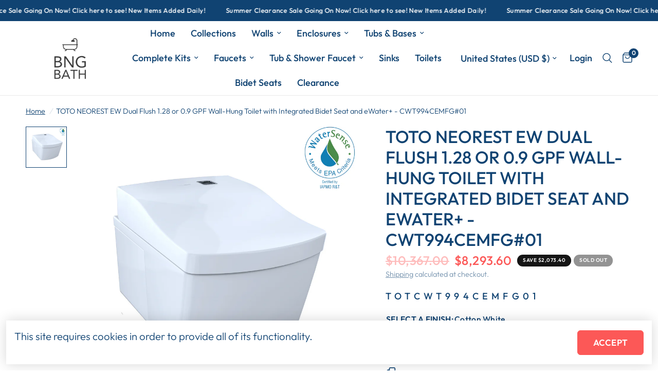

--- FILE ---
content_type: text/html; charset=utf-8
request_url: https://bgbath.com/products/cwt994cemfg-01
body_size: 41247
content:
<!doctype html><html class="no-js" lang="en" dir="ltr">
<head>
<!-- Start of Booster Apps Seo-0.1-->
<title>TOTO NEOREST EW Dual Flush 1.28 or 0.9 GPF Wall-Hung Toilet with Integrated Bidet Seat and eWater+ - CWT994CEMFG#01 | BNGBath</title><meta name="google-site-verification" content="vUyIsUqHT6nzqW91e7XNoX_iZYYnhYzrsS36A0x97EM" />
<meta name="description" content="TOTO NEOREST EW Dual Flush 1.28 or 0.9 GPF Wall-Hung Toilet with Integrated Bidet Seat and eWater+ - CWT994CEMFG#01 | The TOTO NEOREST EW Dual Flush 1.28 or 0.9 GPF Wall-Hung Toilet with Integrated Bidet Seat and ewater+ combines revolutionary inn..." /><script type="application/ld+json">
  {
    "@context": "https://schema.org",
    "@type": "WebSite",
    "name": "BNGBath",
    "url": "https://bgbath.com",
    "potentialAction": {
      "@type": "SearchAction",
      "query-input": "required name=query",
      "target": "https://bgbath.com/search?q={query}"
    }
  }
</script><script type="application/ld+json">
  {
    "@context": "https://schema.org",
    "@type": "Product",
    "name": "TOTO NEOREST EW Dual Flush 1.28 or 0.9 GPF Wall-Hung Toilet with Integrated Bidet Seat and eWater+ - CWT994CEMFG#01",
    "brand": {"@type": "Brand","name": "TOTO"},
    "sku": "TOTCWT994CEMFG01",
    "mpn": "739268326910",
    "description": "The TOTO NEOREST EW Dual Flush 1.28 or 0.9 GPF Wall-Hung Toilet with Integrated Bidet Seat and ewater+ combines revolutionary innovation with contemporary design. The NEOREST features a sleek, skirted bowl, which makes for easier cleaning and provides a modern look. The NEOREST in-wall tank unit conserves space in your bathroom and allows you to adjust the rim height between 15 and 19 inches from the floor. The NEOREST features TOTO's technologically advanced ewater+ system which uses electrolyzed water generated by a technologically advanced process, transforming the water into a safe and powerful compound. The CeFiONtect glaze, a layer of exceptionally smooth glaze, prevents particles from adhering to the ceramic. The NEOREST bowl features TOTO‚Äôs 3D Tornado Flush, a hole-free rim design featuring three powerful nozzles that generate a centrifugal, cyclonic rinsing action. The bidet functionality of the NEOREST enables selection between a front cleanse, soft rear cleanse, or rear cleanse, with the option of oscillating or pulsating washing. The variable temperature and pressure settings allow you to adjust the warmth and intensity of the spray. The heated seat provides comfort, especially useful during the cold of winter. An automatic air deodorizer activates to hide unpleasantries. The automatic Dual-Max flush will determine the necessary flush volume of 0.9 or 1.28 gallons per flush and begin as soon as you rise. When needed, the manual push button allows you to select between light and full flush with the push of a button. Includes NEOREST top and bowl combination with NEOREST in-wall tank unit and white glass push button plate.Features:\nNEOREST wall-hung toilet with in-wall tank unit conserves space in the bathroom\nCeFiONtect glaze gives the bowl a lubricious quality that prevents particles from adhering\n3D Tornado Flush provides a powerful centrifugal rinse\n0.9 or 1.28 GPF auto dual flush with back up manual flush\nHeated seat for maximum comfort\nSensor operated, auto open and close lid detects the user\nAutomatic air deodorizer removes odors while sitting on the seat\nTankless, instantaneous water heating means never running out of warm water\nFront and rear warm water washing with oscillating or pulsing stream option\n\n\n\t\t\t\t\t\tExplosion Chart\n\t\t\t\t\t\t\n\t\t\t\t\t\t\n\t\t\t\t\t\tMeasurement Chart\n\t\t\t\t\t\t\n\t\t\t\t\t\t\n\t\t\t\t\t\tInstallation Chart\n\t\t\t\t\t\t\n\t\t\t\t\t\t",
    "url": "https://bgbath.com/products/cwt994cemfg-01","image": "https://bgbath.com/cdn/shop/products/oruygvllwiere13af8zx_e98379aa-165d-45e3-acdd-83642babd62f_2000x.png?v=1736910508","itemCondition": "https://schema.org/NewCondition",
    "offers": [{
          "@type": "Offer","price": "8293.60","priceCurrency": "USD",
          "itemCondition": "https://schema.org/NewCondition",
          "url": "https://bgbath.com/products/cwt994cemfg-01?variant=39513050677411",
          "sku": "TOTCWT994CEMFG01",
          "mpn": "739268326910",
          "availability" : "https://schema.org/OutOfStock",
          "priceValidUntil": "2026-02-20","gtin12": "739268326910"}]}
</script>
<!-- end of Booster Apps SEO -->

	<meta charset="utf-8">
	<meta http-equiv="X-UA-Compatible" content="IE=edge,chrome=1">
	<meta name="viewport" content="width=device-width, initial-scale=1, maximum-scale=5, viewport-fit=cover">
	<meta name="theme-color" content="#ffffff">
	<link rel="canonical" href="https://bgbath.com/products/cwt994cemfg-01">
	<link rel="preconnect" href="https://cdn.shopify.com" crossorigin>
  <!-- Google tag (gtag.js) -->
<script async src="https://www.googletagmanager.com/gtag/js?id=G-5BRJVH8R48"></script>
<script>
window.dataLayer = window.dataLayer || [];
function gtag(){dataLayer.push(arguments);}
gtag('js', new Date());

gtag('config', 'G-5BRJVH8R48');
</script>

<!-- Google Tag Manager -->
<script>(function(w,d,s,l,i){w[l]=w[l]||[];w[l].push({'gtm.start':
new Date().getTime(),event:'gtm.js'});var f=d.getElementsByTagName(s)[0],
j=d.createElement(s),dl=l!='dataLayer'?'&l='+l:'';j.async=true;j.src=
'https://www.googletagmanager.com/gtm.js?id='+i+dl;f.parentNode.insertBefore(j,f);
})(window,document,'script','dataLayer','GTM-N7CZZN4K');</script>
<!-- End Google Tag Manager -->

	<link rel="preload" as="style" href="//bgbath.com/cdn/shop/t/26/assets/app.css?v=66377926739585183141732364696">
<link rel="preload" as="style" href="//bgbath.com/cdn/shop/t/26/assets/product.css?v=180608014564483351061730799331">
<link rel="preload" as="image" href="//bgbath.com/cdn/shop/products/oruygvllwiere13af8zx_e98379aa-165d-45e3-acdd-83642babd62f.png?v=1736910508&width=375" imagesrcset="//bgbath.com/cdn/shop/products/oruygvllwiere13af8zx_e98379aa-165d-45e3-acdd-83642babd62f.png?v=1736910508&width=375 375w,//bgbath.com/cdn/shop/products/oruygvllwiere13af8zx_e98379aa-165d-45e3-acdd-83642babd62f.png?v=1736910508&width=640 640w,//bgbath.com/cdn/shop/products/oruygvllwiere13af8zx_e98379aa-165d-45e3-acdd-83642babd62f.png?v=1736910508&width=960 960w" imagesizes="auto">




<link href="//bgbath.com/cdn/shop/t/26/assets/animations.min.js?v=125778792411641688251730799331" as="script" rel="preload">

<link href="//bgbath.com/cdn/shop/t/26/assets/header.js?v=53973329853117484881730799331" as="script" rel="preload">
<link href="//bgbath.com/cdn/shop/t/26/assets/vendor.min.js?v=24387807840910288901730799331" as="script" rel="preload">
<link href="//bgbath.com/cdn/shop/t/26/assets/app.js?v=102655523405455894281730799331" as="script" rel="preload">
<link href="//bgbath.com/cdn/shop/t/26/assets/slideshow.js?v=3694593534833641341730799331" as="script" rel="preload">

<script>
window.lazySizesConfig = window.lazySizesConfig || {};
window.lazySizesConfig.expand = 250;
window.lazySizesConfig.loadMode = 1;
window.lazySizesConfig.loadHidden = false;
</script>


	<link rel="icon" type="image/png" href="//bgbath.com/cdn/shop/files/781E2BC8-7BB9-48C2-A036-92F729E929F5_4_5005_c_cea30d64-0ba3-4c98-8efb-98092b164963.jpeg?crop=center&height=32&v=1613527746&width=32">

	

	
<link rel="preconnect" href="https://fonts.shopifycdn.com" crossorigin>

<meta property="og:site_name" content="BNGBath">
<meta property="og:url" content="https://bgbath.com/products/cwt994cemfg-01">
<meta property="og:title" content="TOTO NEOREST EW Dual Flush 1.28 or 0.9 GPF Wall-Hung Toilet with Integ">
<meta property="og:type" content="product">
<meta property="og:description" content="The TOTO NEOREST EW Dual Flush 1.28 or 0.9 GPF Wall-Hung Toilet with Integrated Bidet Seat and ewater+ combines revolutionary innovation with contemporary design. The NEOREST features a sleek, skirted bowl, which makes for easier cleaning and provides a modern look. The NEOREST in-wall tank unit conserves space in your bathroom and allows you to adjust the rim height between 15 and 19 inches from the floor. The NEOREST features TOTO&#39;s technologically advanced ewater+ system which uses electrolyzed water generated by a technologically advanced process, transforming the water into a safe and powerful compound. The CeFiONtect glaze, a layer of exceptionally smooth glaze, prevents particles from adhering to the ceramic. The NEOREST bowl features TOTO‚Äôs 3D Tornado Flush, a hole-free rim design featuring three powerful nozzles that generate a centrifugal, cyclonic rinsing action. The bidet functionality of the NEOREST enables selection between a front cleanse, soft rear cleanse, or rear cleanse, with the option of oscillating or pulsating washing. The variable temperature and pressure settings allow you to adjust the warmth and intensity of the spray. The heated seat provides comfort, especially useful during the cold of winter. An automatic air deodorizer activates to hide unpleasantries. The automatic Dual-Max flush will determine the necessary flush volume of 0.9 or 1.28 gallons per flush and begin as soon as you rise. When needed, the manual push button allows you to select between light and full flush with the push of a button. Includes NEOREST top and bowl combination with NEOREST in-wall tank unit and white glass push button plate."><meta property="og:image" content="http://bgbath.com/cdn/shop/products/oruygvllwiere13af8zx_e98379aa-165d-45e3-acdd-83642babd62f.png?v=1736910508">
  <meta property="og:image:secure_url" content="https://bgbath.com/cdn/shop/products/oruygvllwiere13af8zx_e98379aa-165d-45e3-acdd-83642babd62f.png?v=1736910508">
  <meta property="og:image:width" content="2000">
  <meta property="og:image:height" content="2000"><meta property="og:price:amount" content="8,293.60">
  <meta property="og:price:currency" content="USD"><meta name="twitter:site" content="@BathBng"><meta name="twitter:card" content="summary_large_image">
<meta name="twitter:title" content="TOTO NEOREST EW Dual Flush 1.28 or 0.9 GPF Wall-Hung Toilet with Integ">
<meta name="twitter:description" content="The TOTO NEOREST EW Dual Flush 1.28 or 0.9 GPF Wall-Hung Toilet with Integrated Bidet Seat and ewater+ combines revolutionary innovation with contemporary design. The NEOREST features a sleek, skirted bowl, which makes for easier cleaning and provides a modern look. The NEOREST in-wall tank unit conserves space in your bathroom and allows you to adjust the rim height between 15 and 19 inches from the floor. The NEOREST features TOTO&#39;s technologically advanced ewater+ system which uses electrolyzed water generated by a technologically advanced process, transforming the water into a safe and powerful compound. The CeFiONtect glaze, a layer of exceptionally smooth glaze, prevents particles from adhering to the ceramic. The NEOREST bowl features TOTO‚Äôs 3D Tornado Flush, a hole-free rim design featuring three powerful nozzles that generate a centrifugal, cyclonic rinsing action. The bidet functionality of the NEOREST enables selection between a front cleanse, soft rear cleanse, or rear cleanse, with the option of oscillating or pulsating washing. The variable temperature and pressure settings allow you to adjust the warmth and intensity of the spray. The heated seat provides comfort, especially useful during the cold of winter. An automatic air deodorizer activates to hide unpleasantries. The automatic Dual-Max flush will determine the necessary flush volume of 0.9 or 1.28 gallons per flush and begin as soon as you rise. When needed, the manual push button allows you to select between light and full flush with the push of a button. Includes NEOREST top and bowl combination with NEOREST in-wall tank unit and white glass push button plate.">


	<link href="//bgbath.com/cdn/shop/t/26/assets/app.css?v=66377926739585183141732364696" rel="stylesheet" type="text/css" media="all" />
  <link href="//bgbath.com/cdn/shop/t/26/assets/unicons.css?v=125162337817641791261737135080" rel="stylesheet" type="text/css" media="all" />

	<style data-shopify>
	@font-face {
  font-family: Outfit;
  font-weight: 300;
  font-style: normal;
  font-display: swap;
  src: url("//bgbath.com/cdn/fonts/outfit/outfit_n3.8c97ae4c4fac7c2ea467a6dc784857f4de7e0e37.woff2") format("woff2"),
       url("//bgbath.com/cdn/fonts/outfit/outfit_n3.b50a189ccde91f9bceee88f207c18c09f0b62a7b.woff") format("woff");
}

@font-face {
  font-family: Outfit;
  font-weight: 500;
  font-style: normal;
  font-display: swap;
  src: url("//bgbath.com/cdn/fonts/outfit/outfit_n5.8646f8eed6d6d0a1ac9821ab288cc9621d1e145e.woff2") format("woff2"),
       url("//bgbath.com/cdn/fonts/outfit/outfit_n5.9e3c12421e42661c948a7f5b879e5e0c7d394cd6.woff") format("woff");
}

@font-face {
  font-family: Outfit;
  font-weight: 600;
  font-style: normal;
  font-display: swap;
  src: url("//bgbath.com/cdn/fonts/outfit/outfit_n6.dfcbaa80187851df2e8384061616a8eaa1702fdc.woff2") format("woff2"),
       url("//bgbath.com/cdn/fonts/outfit/outfit_n6.88384e9fc3e36038624caccb938f24ea8008a91d.woff") format("woff");
}


		@font-face {
  font-family: Chivo;
  font-weight: 700;
  font-style: normal;
  font-display: swap;
  src: url("//bgbath.com/cdn/fonts/chivo/chivo_n7.4d81c6f06c2ff78ed42169d6ec4aefa6d5cb0ff0.woff2") format("woff2"),
       url("//bgbath.com/cdn/fonts/chivo/chivo_n7.a0e879417e089c259360eefc0ac3a3c8ea4e2830.woff") format("woff");
}

@font-face {
  font-family: Chivo;
  font-weight: 400;
  font-style: normal;
  font-display: swap;
  src: url("//bgbath.com/cdn/fonts/chivo/chivo_n4.059fadbbf52d9f02350103459eb216e4b24c4661.woff2") format("woff2"),
       url("//bgbath.com/cdn/fonts/chivo/chivo_n4.f2f8fca8b7ff9f510fa7f09ffe5448b3504bccf5.woff") format("woff");
}

h1,h2,h3,h4,h5,h6,
	.h1,.h2,.h3,.h4,.h5,.h6,
	.logolink.text-logo,
	.heading-font,
	.h1-xlarge,
	.h1-large,
	.customer-addresses .my-address .address-index {
		font-style: normal;
		font-weight: 700;
		font-family: Chivo, sans-serif;
	}
	body,
	.body-font,
	.thb-product-detail .product-title {
		font-style: normal;
		font-weight: 300;
		font-family: Outfit, sans-serif;
	}
	:root {
		--mobile-swipe-width: calc(90vw - 30px);
		--font-body-scale: 1.2;
		--font-body-line-height-scale: 0.9;
		--font-body-letter-spacing: 0.0em;
		--font-body-medium-weight: 500;
    --font-body-bold-weight: 600;
		--font-announcement-scale: 1.0;
		--font-heading-scale: 1.0;
		--font-heading-line-height-scale: 1.0;
		--font-heading-letter-spacing: 0.0em;
		--font-navigation-scale: 1.2;
		--font-product-title-scale: 1.1;
		--font-product-title-line-height-scale: 0.8;
		--button-letter-spacing: 0.01em;

		--bg-body: #ffffff;
		--bg-body-rgb: 255,255,255;
		--bg-body-darken: #f7f7f7;
		--payment-terms-background-color: #ffffff;
		--color-body: #104372;
		--color-body-rgb: 16,67,114;
		--color-accent: #104372;
		--color-accent-rgb: 16,67,114;
		--color-border: #e9e9e9;
		--color-form-border: #dedede;
		--color-overlay-rgb: 0,0,0;

		--shopify-accelerated-checkout-button-block-size: 48px;
		--shopify-accelerated-checkout-inline-alignment: center;
		--shopify-accelerated-checkout-skeleton-animation-duration: 0.25s;

		--color-announcement-bar-text: #ffffff;
		--color-announcement-bar-bg: #104372;

		--color-header-bg: #ffffff;
		--color-header-bg-rgb: 255,255,255;
		--color-header-text: #104372;
		--color-header-text-rgb: 16,67,114;
		--color-header-links: #104372;
		--color-header-links-rgb: 16,67,114;
		--color-header-links-hover: #fc5857;
		--color-header-icons: #104372;
		--color-header-border: #e9e9e9;

		--solid-button-background: #fc5857;
		--solid-button-label: #ffffff;
		--outline-button-label: #fc5857;
		--button-border-radius: 6px;
		--shopify-accelerated-checkout-button-border-radius: 6px;

		--color-price: #fc5857;
		--color-star: #FD9A52;
		--color-dots: #151515;

		--color-inventory-instock: #3a8437;
		--color-inventory-lowstock: #FB9E5B;

		--section-spacing-mobile: 50px;
		--section-spacing-desktop: 90px;

		--color-badge-text: #ffffff;
		--color-badge-sold-out: #939393;
		--color-badge-sale: #151515;



--color-badge-preorder: #666666;
		--badge-corner-radius: 13px;

		--color-footer-text: #ffffff;
		--color-footer-text-rgb: 255,255,255;
		--color-footer-link: #ffffff;
		--color-footer-link-hover: #ffffff;
		--color-footer-border: #e9e9e9;
		--color-footer-border-rgb: 233,233,233;
		--color-footer-bg: #104372;
	}
</style>


	<script>
		window.theme = window.theme || {};
		theme = {
			settings: {
				money_with_currency_format:"${{amount}}",
				cart_drawer:true,
				product_id: 6600726839459,
			},
			routes: {
				root_url: '/',
				cart_url: '/cart',
				cart_add_url: '/cart/add',
				search_url: '/search',
				cart_change_url: '/cart/change',
				cart_update_url: '/cart/update',
				predictive_search_url: '/search/suggest',
			},
			variantStrings: {
        addToCart: `Add to cart`,
        soldOut: `Sold out`,
        unavailable: `Unavailable`,
        preOrder: `Pre-order`,
      },
			strings: {
				requiresTerms: `You must agree with the terms and conditions of sales to check out`,
				shippingEstimatorNoResults: `Sorry, we do not ship to your address.`,
				shippingEstimatorOneResult: `There is one shipping rate for your address:`,
				shippingEstimatorMultipleResults: `There are several shipping rates for your address:`,
				shippingEstimatorError: `One or more error occurred while retrieving shipping rates:`
			}
		};
	</script>
	<script>window.performance && window.performance.mark && window.performance.mark('shopify.content_for_header.start');</script><meta name="facebook-domain-verification" content="pw5kyzqp0wkoz32qyy311vpls7g2rr">
<meta name="facebook-domain-verification" content="lmq9fvmoqzjl5h04n9udt0db0xx9ol">
<meta name="google-site-verification" content="vUyIsUqHT6nzqW91e7XNoX_iZYYnhYzrsS36A0x97EM">
<meta id="shopify-digital-wallet" name="shopify-digital-wallet" content="/29396271148/digital_wallets/dialog">
<meta name="shopify-checkout-api-token" content="c9bc56d9cc1c17d19d5690f04a255dae">
<meta id="in-context-paypal-metadata" data-shop-id="29396271148" data-venmo-supported="false" data-environment="production" data-locale="en_US" data-paypal-v4="true" data-currency="USD">
<link rel="alternate" type="application/json+oembed" href="https://bgbath.com/products/cwt994cemfg-01.oembed">
<script async="async" src="/checkouts/internal/preloads.js?locale=en-US"></script>
<link rel="preconnect" href="https://shop.app" crossorigin="anonymous">
<script async="async" src="https://shop.app/checkouts/internal/preloads.js?locale=en-US&shop_id=29396271148" crossorigin="anonymous"></script>
<script id="apple-pay-shop-capabilities" type="application/json">{"shopId":29396271148,"countryCode":"US","currencyCode":"USD","merchantCapabilities":["supports3DS"],"merchantId":"gid:\/\/shopify\/Shop\/29396271148","merchantName":"BNGBath","requiredBillingContactFields":["postalAddress","email","phone"],"requiredShippingContactFields":["postalAddress","email","phone"],"shippingType":"shipping","supportedNetworks":["visa","masterCard","amex","discover","elo","jcb"],"total":{"type":"pending","label":"BNGBath","amount":"1.00"},"shopifyPaymentsEnabled":true,"supportsSubscriptions":true}</script>
<script id="shopify-features" type="application/json">{"accessToken":"c9bc56d9cc1c17d19d5690f04a255dae","betas":["rich-media-storefront-analytics"],"domain":"bgbath.com","predictiveSearch":true,"shopId":29396271148,"locale":"en"}</script>
<script>var Shopify = Shopify || {};
Shopify.shop = "bngbath.myshopify.com";
Shopify.locale = "en";
Shopify.currency = {"active":"USD","rate":"1.0"};
Shopify.country = "US";
Shopify.theme = {"name":"Disilytics | V1 | Test","id":146671337707,"schema_name":"Reformation","schema_version":"6.0.0","theme_store_id":1762,"role":"main"};
Shopify.theme.handle = "null";
Shopify.theme.style = {"id":null,"handle":null};
Shopify.cdnHost = "bgbath.com/cdn";
Shopify.routes = Shopify.routes || {};
Shopify.routes.root = "/";</script>
<script type="module">!function(o){(o.Shopify=o.Shopify||{}).modules=!0}(window);</script>
<script>!function(o){function n(){var o=[];function n(){o.push(Array.prototype.slice.apply(arguments))}return n.q=o,n}var t=o.Shopify=o.Shopify||{};t.loadFeatures=n(),t.autoloadFeatures=n()}(window);</script>
<script>
  window.ShopifyPay = window.ShopifyPay || {};
  window.ShopifyPay.apiHost = "shop.app\/pay";
  window.ShopifyPay.redirectState = null;
</script>
<script id="shop-js-analytics" type="application/json">{"pageType":"product"}</script>
<script defer="defer" async type="module" src="//bgbath.com/cdn/shopifycloud/shop-js/modules/v2/client.init-shop-cart-sync_BdyHc3Nr.en.esm.js"></script>
<script defer="defer" async type="module" src="//bgbath.com/cdn/shopifycloud/shop-js/modules/v2/chunk.common_Daul8nwZ.esm.js"></script>
<script type="module">
  await import("//bgbath.com/cdn/shopifycloud/shop-js/modules/v2/client.init-shop-cart-sync_BdyHc3Nr.en.esm.js");
await import("//bgbath.com/cdn/shopifycloud/shop-js/modules/v2/chunk.common_Daul8nwZ.esm.js");

  window.Shopify.SignInWithShop?.initShopCartSync?.({"fedCMEnabled":true,"windoidEnabled":true});

</script>
<script defer="defer" async type="module" src="//bgbath.com/cdn/shopifycloud/shop-js/modules/v2/client.payment-terms_MV4M3zvL.en.esm.js"></script>
<script defer="defer" async type="module" src="//bgbath.com/cdn/shopifycloud/shop-js/modules/v2/chunk.common_Daul8nwZ.esm.js"></script>
<script defer="defer" async type="module" src="//bgbath.com/cdn/shopifycloud/shop-js/modules/v2/chunk.modal_CQq8HTM6.esm.js"></script>
<script type="module">
  await import("//bgbath.com/cdn/shopifycloud/shop-js/modules/v2/client.payment-terms_MV4M3zvL.en.esm.js");
await import("//bgbath.com/cdn/shopifycloud/shop-js/modules/v2/chunk.common_Daul8nwZ.esm.js");
await import("//bgbath.com/cdn/shopifycloud/shop-js/modules/v2/chunk.modal_CQq8HTM6.esm.js");

  
</script>
<script>
  window.Shopify = window.Shopify || {};
  if (!window.Shopify.featureAssets) window.Shopify.featureAssets = {};
  window.Shopify.featureAssets['shop-js'] = {"shop-cart-sync":["modules/v2/client.shop-cart-sync_QYOiDySF.en.esm.js","modules/v2/chunk.common_Daul8nwZ.esm.js"],"init-fed-cm":["modules/v2/client.init-fed-cm_DchLp9rc.en.esm.js","modules/v2/chunk.common_Daul8nwZ.esm.js"],"shop-button":["modules/v2/client.shop-button_OV7bAJc5.en.esm.js","modules/v2/chunk.common_Daul8nwZ.esm.js"],"init-windoid":["modules/v2/client.init-windoid_DwxFKQ8e.en.esm.js","modules/v2/chunk.common_Daul8nwZ.esm.js"],"shop-cash-offers":["modules/v2/client.shop-cash-offers_DWtL6Bq3.en.esm.js","modules/v2/chunk.common_Daul8nwZ.esm.js","modules/v2/chunk.modal_CQq8HTM6.esm.js"],"shop-toast-manager":["modules/v2/client.shop-toast-manager_CX9r1SjA.en.esm.js","modules/v2/chunk.common_Daul8nwZ.esm.js"],"init-shop-email-lookup-coordinator":["modules/v2/client.init-shop-email-lookup-coordinator_UhKnw74l.en.esm.js","modules/v2/chunk.common_Daul8nwZ.esm.js"],"pay-button":["modules/v2/client.pay-button_DzxNnLDY.en.esm.js","modules/v2/chunk.common_Daul8nwZ.esm.js"],"avatar":["modules/v2/client.avatar_BTnouDA3.en.esm.js"],"init-shop-cart-sync":["modules/v2/client.init-shop-cart-sync_BdyHc3Nr.en.esm.js","modules/v2/chunk.common_Daul8nwZ.esm.js"],"shop-login-button":["modules/v2/client.shop-login-button_D8B466_1.en.esm.js","modules/v2/chunk.common_Daul8nwZ.esm.js","modules/v2/chunk.modal_CQq8HTM6.esm.js"],"init-customer-accounts-sign-up":["modules/v2/client.init-customer-accounts-sign-up_C8fpPm4i.en.esm.js","modules/v2/client.shop-login-button_D8B466_1.en.esm.js","modules/v2/chunk.common_Daul8nwZ.esm.js","modules/v2/chunk.modal_CQq8HTM6.esm.js"],"init-shop-for-new-customer-accounts":["modules/v2/client.init-shop-for-new-customer-accounts_CVTO0Ztu.en.esm.js","modules/v2/client.shop-login-button_D8B466_1.en.esm.js","modules/v2/chunk.common_Daul8nwZ.esm.js","modules/v2/chunk.modal_CQq8HTM6.esm.js"],"init-customer-accounts":["modules/v2/client.init-customer-accounts_dRgKMfrE.en.esm.js","modules/v2/client.shop-login-button_D8B466_1.en.esm.js","modules/v2/chunk.common_Daul8nwZ.esm.js","modules/v2/chunk.modal_CQq8HTM6.esm.js"],"shop-follow-button":["modules/v2/client.shop-follow-button_CkZpjEct.en.esm.js","modules/v2/chunk.common_Daul8nwZ.esm.js","modules/v2/chunk.modal_CQq8HTM6.esm.js"],"lead-capture":["modules/v2/client.lead-capture_BntHBhfp.en.esm.js","modules/v2/chunk.common_Daul8nwZ.esm.js","modules/v2/chunk.modal_CQq8HTM6.esm.js"],"checkout-modal":["modules/v2/client.checkout-modal_CfxcYbTm.en.esm.js","modules/v2/chunk.common_Daul8nwZ.esm.js","modules/v2/chunk.modal_CQq8HTM6.esm.js"],"shop-login":["modules/v2/client.shop-login_Da4GZ2H6.en.esm.js","modules/v2/chunk.common_Daul8nwZ.esm.js","modules/v2/chunk.modal_CQq8HTM6.esm.js"],"payment-terms":["modules/v2/client.payment-terms_MV4M3zvL.en.esm.js","modules/v2/chunk.common_Daul8nwZ.esm.js","modules/v2/chunk.modal_CQq8HTM6.esm.js"]};
</script>
<script>(function() {
  var isLoaded = false;
  function asyncLoad() {
    if (isLoaded) return;
    isLoaded = true;
    var urls = ["https:\/\/static.klaviyo.com\/onsite\/js\/klaviyo.js?company_id=PuDjKT\u0026shop=bngbath.myshopify.com","https:\/\/static.klaviyo.com\/onsite\/js\/klaviyo.js?company_id=PuDjKT\u0026shop=bngbath.myshopify.com","https:\/\/call.chatra.io\/shopify?chatraId=zb9ZhKdmMDkWeaGKt\u0026shop=bngbath.myshopify.com","https:\/\/trustbadge.shopclimb.com\/files\/js\/dist\/trustbadge.min.js?shop=bngbath.myshopify.com","https:\/\/s3.eu-west-1.amazonaws.com\/production-klarna-il-shopify-osm\/a8a8e4b9f90e2892fd58c1dd14394530c54a02ac\/bngbath.myshopify.com-1737426576917.js?shop=bngbath.myshopify.com"];
    for (var i = 0; i < urls.length; i++) {
      var s = document.createElement('script');
      s.type = 'text/javascript';
      s.async = true;
      s.src = urls[i];
      var x = document.getElementsByTagName('script')[0];
      x.parentNode.insertBefore(s, x);
    }
  };
  if(window.attachEvent) {
    window.attachEvent('onload', asyncLoad);
  } else {
    window.addEventListener('load', asyncLoad, false);
  }
})();</script>
<script id="__st">var __st={"a":29396271148,"offset":-18000,"reqid":"bf2c2ba0-dc17-44e0-9290-fd5aa033269e-1768979918","pageurl":"bgbath.com\/products\/cwt994cemfg-01","u":"008360706010","p":"product","rtyp":"product","rid":6600726839459};</script>
<script>window.ShopifyPaypalV4VisibilityTracking = true;</script>
<script id="captcha-bootstrap">!function(){'use strict';const t='contact',e='account',n='new_comment',o=[[t,t],['blogs',n],['comments',n],[t,'customer']],c=[[e,'customer_login'],[e,'guest_login'],[e,'recover_customer_password'],[e,'create_customer']],r=t=>t.map((([t,e])=>`form[action*='/${t}']:not([data-nocaptcha='true']) input[name='form_type'][value='${e}']`)).join(','),a=t=>()=>t?[...document.querySelectorAll(t)].map((t=>t.form)):[];function s(){const t=[...o],e=r(t);return a(e)}const i='password',u='form_key',d=['recaptcha-v3-token','g-recaptcha-response','h-captcha-response',i],f=()=>{try{return window.sessionStorage}catch{return}},m='__shopify_v',_=t=>t.elements[u];function p(t,e,n=!1){try{const o=window.sessionStorage,c=JSON.parse(o.getItem(e)),{data:r}=function(t){const{data:e,action:n}=t;return t[m]||n?{data:e,action:n}:{data:t,action:n}}(c);for(const[e,n]of Object.entries(r))t.elements[e]&&(t.elements[e].value=n);n&&o.removeItem(e)}catch(o){console.error('form repopulation failed',{error:o})}}const l='form_type',E='cptcha';function T(t){t.dataset[E]=!0}const w=window,h=w.document,L='Shopify',v='ce_forms',y='captcha';let A=!1;((t,e)=>{const n=(g='f06e6c50-85a8-45c8-87d0-21a2b65856fe',I='https://cdn.shopify.com/shopifycloud/storefront-forms-hcaptcha/ce_storefront_forms_captcha_hcaptcha.v1.5.2.iife.js',D={infoText:'Protected by hCaptcha',privacyText:'Privacy',termsText:'Terms'},(t,e,n)=>{const o=w[L][v],c=o.bindForm;if(c)return c(t,g,e,D).then(n);var r;o.q.push([[t,g,e,D],n]),r=I,A||(h.body.append(Object.assign(h.createElement('script'),{id:'captcha-provider',async:!0,src:r})),A=!0)});var g,I,D;w[L]=w[L]||{},w[L][v]=w[L][v]||{},w[L][v].q=[],w[L][y]=w[L][y]||{},w[L][y].protect=function(t,e){n(t,void 0,e),T(t)},Object.freeze(w[L][y]),function(t,e,n,w,h,L){const[v,y,A,g]=function(t,e,n){const i=e?o:[],u=t?c:[],d=[...i,...u],f=r(d),m=r(i),_=r(d.filter((([t,e])=>n.includes(e))));return[a(f),a(m),a(_),s()]}(w,h,L),I=t=>{const e=t.target;return e instanceof HTMLFormElement?e:e&&e.form},D=t=>v().includes(t);t.addEventListener('submit',(t=>{const e=I(t);if(!e)return;const n=D(e)&&!e.dataset.hcaptchaBound&&!e.dataset.recaptchaBound,o=_(e),c=g().includes(e)&&(!o||!o.value);(n||c)&&t.preventDefault(),c&&!n&&(function(t){try{if(!f())return;!function(t){const e=f();if(!e)return;const n=_(t);if(!n)return;const o=n.value;o&&e.removeItem(o)}(t);const e=Array.from(Array(32),(()=>Math.random().toString(36)[2])).join('');!function(t,e){_(t)||t.append(Object.assign(document.createElement('input'),{type:'hidden',name:u})),t.elements[u].value=e}(t,e),function(t,e){const n=f();if(!n)return;const o=[...t.querySelectorAll(`input[type='${i}']`)].map((({name:t})=>t)),c=[...d,...o],r={};for(const[a,s]of new FormData(t).entries())c.includes(a)||(r[a]=s);n.setItem(e,JSON.stringify({[m]:1,action:t.action,data:r}))}(t,e)}catch(e){console.error('failed to persist form',e)}}(e),e.submit())}));const S=(t,e)=>{t&&!t.dataset[E]&&(n(t,e.some((e=>e===t))),T(t))};for(const o of['focusin','change'])t.addEventListener(o,(t=>{const e=I(t);D(e)&&S(e,y())}));const B=e.get('form_key'),M=e.get(l),P=B&&M;t.addEventListener('DOMContentLoaded',(()=>{const t=y();if(P)for(const e of t)e.elements[l].value===M&&p(e,B);[...new Set([...A(),...v().filter((t=>'true'===t.dataset.shopifyCaptcha))])].forEach((e=>S(e,t)))}))}(h,new URLSearchParams(w.location.search),n,t,e,['guest_login'])})(!0,!0)}();</script>
<script integrity="sha256-4kQ18oKyAcykRKYeNunJcIwy7WH5gtpwJnB7kiuLZ1E=" data-source-attribution="shopify.loadfeatures" defer="defer" src="//bgbath.com/cdn/shopifycloud/storefront/assets/storefront/load_feature-a0a9edcb.js" crossorigin="anonymous"></script>
<script crossorigin="anonymous" defer="defer" src="//bgbath.com/cdn/shopifycloud/storefront/assets/shopify_pay/storefront-65b4c6d7.js?v=20250812"></script>
<script data-source-attribution="shopify.dynamic_checkout.dynamic.init">var Shopify=Shopify||{};Shopify.PaymentButton=Shopify.PaymentButton||{isStorefrontPortableWallets:!0,init:function(){window.Shopify.PaymentButton.init=function(){};var t=document.createElement("script");t.src="https://bgbath.com/cdn/shopifycloud/portable-wallets/latest/portable-wallets.en.js",t.type="module",document.head.appendChild(t)}};
</script>
<script data-source-attribution="shopify.dynamic_checkout.buyer_consent">
  function portableWalletsHideBuyerConsent(e){var t=document.getElementById("shopify-buyer-consent"),n=document.getElementById("shopify-subscription-policy-button");t&&n&&(t.classList.add("hidden"),t.setAttribute("aria-hidden","true"),n.removeEventListener("click",e))}function portableWalletsShowBuyerConsent(e){var t=document.getElementById("shopify-buyer-consent"),n=document.getElementById("shopify-subscription-policy-button");t&&n&&(t.classList.remove("hidden"),t.removeAttribute("aria-hidden"),n.addEventListener("click",e))}window.Shopify?.PaymentButton&&(window.Shopify.PaymentButton.hideBuyerConsent=portableWalletsHideBuyerConsent,window.Shopify.PaymentButton.showBuyerConsent=portableWalletsShowBuyerConsent);
</script>
<script>
  function portableWalletsCleanup(e){e&&e.src&&console.error("Failed to load portable wallets script "+e.src);var t=document.querySelectorAll("shopify-accelerated-checkout .shopify-payment-button__skeleton, shopify-accelerated-checkout-cart .wallet-cart-button__skeleton"),e=document.getElementById("shopify-buyer-consent");for(let e=0;e<t.length;e++)t[e].remove();e&&e.remove()}function portableWalletsNotLoadedAsModule(e){e instanceof ErrorEvent&&"string"==typeof e.message&&e.message.includes("import.meta")&&"string"==typeof e.filename&&e.filename.includes("portable-wallets")&&(window.removeEventListener("error",portableWalletsNotLoadedAsModule),window.Shopify.PaymentButton.failedToLoad=e,"loading"===document.readyState?document.addEventListener("DOMContentLoaded",window.Shopify.PaymentButton.init):window.Shopify.PaymentButton.init())}window.addEventListener("error",portableWalletsNotLoadedAsModule);
</script>

<script type="module" src="https://bgbath.com/cdn/shopifycloud/portable-wallets/latest/portable-wallets.en.js" onError="portableWalletsCleanup(this)" crossorigin="anonymous"></script>
<script nomodule>
  document.addEventListener("DOMContentLoaded", portableWalletsCleanup);
</script>

<link id="shopify-accelerated-checkout-styles" rel="stylesheet" media="screen" href="https://bgbath.com/cdn/shopifycloud/portable-wallets/latest/accelerated-checkout-backwards-compat.css" crossorigin="anonymous">
<style id="shopify-accelerated-checkout-cart">
        #shopify-buyer-consent {
  margin-top: 1em;
  display: inline-block;
  width: 100%;
}

#shopify-buyer-consent.hidden {
  display: none;
}

#shopify-subscription-policy-button {
  background: none;
  border: none;
  padding: 0;
  text-decoration: underline;
  font-size: inherit;
  cursor: pointer;
}

#shopify-subscription-policy-button::before {
  box-shadow: none;
}

      </style>

<script>window.performance && window.performance.mark && window.performance.mark('shopify.content_for_header.end');</script> <!-- Header hook for plugins -->

	<script>document.documentElement.className = document.documentElement.className.replace('no-js', 'js');</script>
	
<!-- BEGIN app block: shopify://apps/klaviyo-email-marketing-sms/blocks/klaviyo-onsite-embed/2632fe16-c075-4321-a88b-50b567f42507 -->















  <script>
    window.klaviyoReviewsProductDesignMode = false
  </script>







<!-- END app block --><!-- BEGIN app block: shopify://apps/chatra-live-chat-chatbot/blocks/widget/3617185a-5880-4550-b1d3-81cdb9d37290 --><script src="" async></script>

<!-- END app block --><!-- BEGIN app block: shopify://apps/simprosys-google-shopping-feed/blocks/core_settings_block/1f0b859e-9fa6-4007-97e8-4513aff5ff3b --><!-- BEGIN: GSF App Core Tags & Scripts by Simprosys Google Shopping Feed -->









<!-- END: GSF App Core Tags & Scripts by Simprosys Google Shopping Feed -->
<!-- END app block --><script src="https://cdn.shopify.com/extensions/7d130b81-2445-42f2-b4a4-905651358e17/wod-preorder-now-28/assets/preorder-now-source.js" type="text/javascript" defer="defer"></script>
<link href="https://cdn.shopify.com/extensions/7d130b81-2445-42f2-b4a4-905651358e17/wod-preorder-now-28/assets/preorder-now-source.css" rel="stylesheet" type="text/css" media="all">
<script src="https://cdn.shopify.com/extensions/6da6ffdd-cf2b-4a18-80e5-578ff81399ca/klarna-on-site-messaging-33/assets/index.js" type="text/javascript" defer="defer"></script>
<link href="https://monorail-edge.shopifysvc.com" rel="dns-prefetch">
<script>(function(){if ("sendBeacon" in navigator && "performance" in window) {try {var session_token_from_headers = performance.getEntriesByType('navigation')[0].serverTiming.find(x => x.name == '_s').description;} catch {var session_token_from_headers = undefined;}var session_cookie_matches = document.cookie.match(/_shopify_s=([^;]*)/);var session_token_from_cookie = session_cookie_matches && session_cookie_matches.length === 2 ? session_cookie_matches[1] : "";var session_token = session_token_from_headers || session_token_from_cookie || "";function handle_abandonment_event(e) {var entries = performance.getEntries().filter(function(entry) {return /monorail-edge.shopifysvc.com/.test(entry.name);});if (!window.abandonment_tracked && entries.length === 0) {window.abandonment_tracked = true;var currentMs = Date.now();var navigation_start = performance.timing.navigationStart;var payload = {shop_id: 29396271148,url: window.location.href,navigation_start,duration: currentMs - navigation_start,session_token,page_type: "product"};window.navigator.sendBeacon("https://monorail-edge.shopifysvc.com/v1/produce", JSON.stringify({schema_id: "online_store_buyer_site_abandonment/1.1",payload: payload,metadata: {event_created_at_ms: currentMs,event_sent_at_ms: currentMs}}));}}window.addEventListener('pagehide', handle_abandonment_event);}}());</script>
<script id="web-pixels-manager-setup">(function e(e,d,r,n,o){if(void 0===o&&(o={}),!Boolean(null===(a=null===(i=window.Shopify)||void 0===i?void 0:i.analytics)||void 0===a?void 0:a.replayQueue)){var i,a;window.Shopify=window.Shopify||{};var t=window.Shopify;t.analytics=t.analytics||{};var s=t.analytics;s.replayQueue=[],s.publish=function(e,d,r){return s.replayQueue.push([e,d,r]),!0};try{self.performance.mark("wpm:start")}catch(e){}var l=function(){var e={modern:/Edge?\/(1{2}[4-9]|1[2-9]\d|[2-9]\d{2}|\d{4,})\.\d+(\.\d+|)|Firefox\/(1{2}[4-9]|1[2-9]\d|[2-9]\d{2}|\d{4,})\.\d+(\.\d+|)|Chrom(ium|e)\/(9{2}|\d{3,})\.\d+(\.\d+|)|(Maci|X1{2}).+ Version\/(15\.\d+|(1[6-9]|[2-9]\d|\d{3,})\.\d+)([,.]\d+|)( \(\w+\)|)( Mobile\/\w+|) Safari\/|Chrome.+OPR\/(9{2}|\d{3,})\.\d+\.\d+|(CPU[ +]OS|iPhone[ +]OS|CPU[ +]iPhone|CPU IPhone OS|CPU iPad OS)[ +]+(15[._]\d+|(1[6-9]|[2-9]\d|\d{3,})[._]\d+)([._]\d+|)|Android:?[ /-](13[3-9]|1[4-9]\d|[2-9]\d{2}|\d{4,})(\.\d+|)(\.\d+|)|Android.+Firefox\/(13[5-9]|1[4-9]\d|[2-9]\d{2}|\d{4,})\.\d+(\.\d+|)|Android.+Chrom(ium|e)\/(13[3-9]|1[4-9]\d|[2-9]\d{2}|\d{4,})\.\d+(\.\d+|)|SamsungBrowser\/([2-9]\d|\d{3,})\.\d+/,legacy:/Edge?\/(1[6-9]|[2-9]\d|\d{3,})\.\d+(\.\d+|)|Firefox\/(5[4-9]|[6-9]\d|\d{3,})\.\d+(\.\d+|)|Chrom(ium|e)\/(5[1-9]|[6-9]\d|\d{3,})\.\d+(\.\d+|)([\d.]+$|.*Safari\/(?![\d.]+ Edge\/[\d.]+$))|(Maci|X1{2}).+ Version\/(10\.\d+|(1[1-9]|[2-9]\d|\d{3,})\.\d+)([,.]\d+|)( \(\w+\)|)( Mobile\/\w+|) Safari\/|Chrome.+OPR\/(3[89]|[4-9]\d|\d{3,})\.\d+\.\d+|(CPU[ +]OS|iPhone[ +]OS|CPU[ +]iPhone|CPU IPhone OS|CPU iPad OS)[ +]+(10[._]\d+|(1[1-9]|[2-9]\d|\d{3,})[._]\d+)([._]\d+|)|Android:?[ /-](13[3-9]|1[4-9]\d|[2-9]\d{2}|\d{4,})(\.\d+|)(\.\d+|)|Mobile Safari.+OPR\/([89]\d|\d{3,})\.\d+\.\d+|Android.+Firefox\/(13[5-9]|1[4-9]\d|[2-9]\d{2}|\d{4,})\.\d+(\.\d+|)|Android.+Chrom(ium|e)\/(13[3-9]|1[4-9]\d|[2-9]\d{2}|\d{4,})\.\d+(\.\d+|)|Android.+(UC? ?Browser|UCWEB|U3)[ /]?(15\.([5-9]|\d{2,})|(1[6-9]|[2-9]\d|\d{3,})\.\d+)\.\d+|SamsungBrowser\/(5\.\d+|([6-9]|\d{2,})\.\d+)|Android.+MQ{2}Browser\/(14(\.(9|\d{2,})|)|(1[5-9]|[2-9]\d|\d{3,})(\.\d+|))(\.\d+|)|K[Aa][Ii]OS\/(3\.\d+|([4-9]|\d{2,})\.\d+)(\.\d+|)/},d=e.modern,r=e.legacy,n=navigator.userAgent;return n.match(d)?"modern":n.match(r)?"legacy":"unknown"}(),u="modern"===l?"modern":"legacy",c=(null!=n?n:{modern:"",legacy:""})[u],f=function(e){return[e.baseUrl,"/wpm","/b",e.hashVersion,"modern"===e.buildTarget?"m":"l",".js"].join("")}({baseUrl:d,hashVersion:r,buildTarget:u}),m=function(e){var d=e.version,r=e.bundleTarget,n=e.surface,o=e.pageUrl,i=e.monorailEndpoint;return{emit:function(e){var a=e.status,t=e.errorMsg,s=(new Date).getTime(),l=JSON.stringify({metadata:{event_sent_at_ms:s},events:[{schema_id:"web_pixels_manager_load/3.1",payload:{version:d,bundle_target:r,page_url:o,status:a,surface:n,error_msg:t},metadata:{event_created_at_ms:s}}]});if(!i)return console&&console.warn&&console.warn("[Web Pixels Manager] No Monorail endpoint provided, skipping logging."),!1;try{return self.navigator.sendBeacon.bind(self.navigator)(i,l)}catch(e){}var u=new XMLHttpRequest;try{return u.open("POST",i,!0),u.setRequestHeader("Content-Type","text/plain"),u.send(l),!0}catch(e){return console&&console.warn&&console.warn("[Web Pixels Manager] Got an unhandled error while logging to Monorail."),!1}}}}({version:r,bundleTarget:l,surface:e.surface,pageUrl:self.location.href,monorailEndpoint:e.monorailEndpoint});try{o.browserTarget=l,function(e){var d=e.src,r=e.async,n=void 0===r||r,o=e.onload,i=e.onerror,a=e.sri,t=e.scriptDataAttributes,s=void 0===t?{}:t,l=document.createElement("script"),u=document.querySelector("head"),c=document.querySelector("body");if(l.async=n,l.src=d,a&&(l.integrity=a,l.crossOrigin="anonymous"),s)for(var f in s)if(Object.prototype.hasOwnProperty.call(s,f))try{l.dataset[f]=s[f]}catch(e){}if(o&&l.addEventListener("load",o),i&&l.addEventListener("error",i),u)u.appendChild(l);else{if(!c)throw new Error("Did not find a head or body element to append the script");c.appendChild(l)}}({src:f,async:!0,onload:function(){if(!function(){var e,d;return Boolean(null===(d=null===(e=window.Shopify)||void 0===e?void 0:e.analytics)||void 0===d?void 0:d.initialized)}()){var d=window.webPixelsManager.init(e)||void 0;if(d){var r=window.Shopify.analytics;r.replayQueue.forEach((function(e){var r=e[0],n=e[1],o=e[2];d.publishCustomEvent(r,n,o)})),r.replayQueue=[],r.publish=d.publishCustomEvent,r.visitor=d.visitor,r.initialized=!0}}},onerror:function(){return m.emit({status:"failed",errorMsg:"".concat(f," has failed to load")})},sri:function(e){var d=/^sha384-[A-Za-z0-9+/=]+$/;return"string"==typeof e&&d.test(e)}(c)?c:"",scriptDataAttributes:o}),m.emit({status:"loading"})}catch(e){m.emit({status:"failed",errorMsg:(null==e?void 0:e.message)||"Unknown error"})}}})({shopId: 29396271148,storefrontBaseUrl: "https://bgbath.com",extensionsBaseUrl: "https://extensions.shopifycdn.com/cdn/shopifycloud/web-pixels-manager",monorailEndpoint: "https://monorail-edge.shopifysvc.com/unstable/produce_batch",surface: "storefront-renderer",enabledBetaFlags: ["2dca8a86"],webPixelsConfigList: [{"id":"1567785195","configuration":"{\"ti\":\"355049327\",\"endpoint\":\"https:\/\/bat.bing.com\/action\/0\"}","eventPayloadVersion":"v1","runtimeContext":"STRICT","scriptVersion":"5ee93563fe31b11d2d65e2f09a5229dc","type":"APP","apiClientId":2997493,"privacyPurposes":["ANALYTICS","MARKETING","SALE_OF_DATA"],"dataSharingAdjustments":{"protectedCustomerApprovalScopes":["read_customer_personal_data"]}},{"id":"1424916715","configuration":"{\"account_ID\":\"88252\",\"google_analytics_tracking_tag\":\"1\",\"measurement_id\":\"2\",\"api_secret\":\"3\",\"shop_settings\":\"{\\\"custom_pixel_script\\\":\\\"https:\\\\\\\/\\\\\\\/storage.googleapis.com\\\\\\\/gsf-scripts\\\\\\\/custom-pixels\\\\\\\/bngbath.js\\\"}\"}","eventPayloadVersion":"v1","runtimeContext":"LAX","scriptVersion":"c6b888297782ed4a1cba19cda43d6625","type":"APP","apiClientId":1558137,"privacyPurposes":[],"dataSharingAdjustments":{"protectedCustomerApprovalScopes":["read_customer_address","read_customer_email","read_customer_name","read_customer_personal_data","read_customer_phone"]}},{"id":"865698027","configuration":"{\"config\":\"{\\\"google_tag_ids\\\":[\\\"AW-672347839\\\"],\\\"target_country\\\":\\\"US\\\",\\\"gtag_events\\\":[{\\\"type\\\":\\\"search\\\",\\\"action_label\\\":\\\"AW-672347839\\\/JPuYCMzsprUaEL_tzMAC\\\"},{\\\"type\\\":\\\"begin_checkout\\\",\\\"action_label\\\":\\\"AW-672347839\\\/o0DyCMDsprUaEL_tzMAC\\\"},{\\\"type\\\":\\\"view_item\\\",\\\"action_label\\\":\\\"AW-672347839\\\/HdpPCMnsprUaEL_tzMAC\\\"},{\\\"type\\\":\\\"purchase\\\",\\\"action_label\\\":\\\"AW-672347839\\\/fkq1CKXjprUaEL_tzMAC\\\"},{\\\"type\\\":\\\"page_view\\\",\\\"action_label\\\":\\\"AW-672347839\\\/ouVeCMbsprUaEL_tzMAC\\\"},{\\\"type\\\":\\\"add_payment_info\\\",\\\"action_label\\\":\\\"AW-672347839\\\/FdfHCM_sprUaEL_tzMAC\\\"},{\\\"type\\\":\\\"add_to_cart\\\",\\\"action_label\\\":\\\"AW-672347839\\\/VmbVCMPsprUaEL_tzMAC\\\"}],\\\"enable_monitoring_mode\\\":false}\"}","eventPayloadVersion":"v1","runtimeContext":"OPEN","scriptVersion":"b2a88bafab3e21179ed38636efcd8a93","type":"APP","apiClientId":1780363,"privacyPurposes":[],"dataSharingAdjustments":{"protectedCustomerApprovalScopes":["read_customer_address","read_customer_email","read_customer_name","read_customer_personal_data","read_customer_phone"]}},{"id":"166953195","configuration":"{\"pixel_id\":\"1397303667143381\",\"pixel_type\":\"facebook_pixel\",\"metaapp_system_user_token\":\"-\"}","eventPayloadVersion":"v1","runtimeContext":"OPEN","scriptVersion":"ca16bc87fe92b6042fbaa3acc2fbdaa6","type":"APP","apiClientId":2329312,"privacyPurposes":["ANALYTICS","MARKETING","SALE_OF_DATA"],"dataSharingAdjustments":{"protectedCustomerApprovalScopes":["read_customer_address","read_customer_email","read_customer_name","read_customer_personal_data","read_customer_phone"]}},{"id":"69206251","configuration":"{\"tagID\":\"2612483934968\"}","eventPayloadVersion":"v1","runtimeContext":"STRICT","scriptVersion":"18031546ee651571ed29edbe71a3550b","type":"APP","apiClientId":3009811,"privacyPurposes":["ANALYTICS","MARKETING","SALE_OF_DATA"],"dataSharingAdjustments":{"protectedCustomerApprovalScopes":["read_customer_address","read_customer_email","read_customer_name","read_customer_personal_data","read_customer_phone"]}},{"id":"67174635","eventPayloadVersion":"1","runtimeContext":"LAX","scriptVersion":"1","type":"CUSTOM","privacyPurposes":[],"name":"Symprosis Pixel "},{"id":"125108459","eventPayloadVersion":"1","runtimeContext":"LAX","scriptVersion":"1","type":"CUSTOM","privacyPurposes":["SALE_OF_DATA"],"name":"Shopper Approved "},{"id":"shopify-app-pixel","configuration":"{}","eventPayloadVersion":"v1","runtimeContext":"STRICT","scriptVersion":"0450","apiClientId":"shopify-pixel","type":"APP","privacyPurposes":["ANALYTICS","MARKETING"]},{"id":"shopify-custom-pixel","eventPayloadVersion":"v1","runtimeContext":"LAX","scriptVersion":"0450","apiClientId":"shopify-pixel","type":"CUSTOM","privacyPurposes":["ANALYTICS","MARKETING"]}],isMerchantRequest: false,initData: {"shop":{"name":"BNGBath","paymentSettings":{"currencyCode":"USD"},"myshopifyDomain":"bngbath.myshopify.com","countryCode":"US","storefrontUrl":"https:\/\/bgbath.com"},"customer":null,"cart":null,"checkout":null,"productVariants":[{"price":{"amount":8293.6,"currencyCode":"USD"},"product":{"title":"TOTO NEOREST EW Dual Flush 1.28 or 0.9 GPF Wall-Hung Toilet with Integrated Bidet Seat and eWater+ - CWT994CEMFG#01","vendor":"TOTO","id":"6600726839459","untranslatedTitle":"TOTO NEOREST EW Dual Flush 1.28 or 0.9 GPF Wall-Hung Toilet with Integrated Bidet Seat and eWater+ - CWT994CEMFG#01","url":"\/products\/cwt994cemfg-01","type":"Neorest"},"id":"39513050677411","image":{"src":"\/\/bgbath.com\/cdn\/shop\/products\/oruygvllwiere13af8zx_e98379aa-165d-45e3-acdd-83642babd62f.png?v=1736910508"},"sku":"TOTCWT994CEMFG01","title":"Cotton White","untranslatedTitle":"Cotton White"}],"purchasingCompany":null},},"https://bgbath.com/cdn","fcfee988w5aeb613cpc8e4bc33m6693e112",{"modern":"","legacy":""},{"shopId":"29396271148","storefrontBaseUrl":"https:\/\/bgbath.com","extensionBaseUrl":"https:\/\/extensions.shopifycdn.com\/cdn\/shopifycloud\/web-pixels-manager","surface":"storefront-renderer","enabledBetaFlags":"[\"2dca8a86\"]","isMerchantRequest":"false","hashVersion":"fcfee988w5aeb613cpc8e4bc33m6693e112","publish":"custom","events":"[[\"page_viewed\",{}],[\"product_viewed\",{\"productVariant\":{\"price\":{\"amount\":8293.6,\"currencyCode\":\"USD\"},\"product\":{\"title\":\"TOTO NEOREST EW Dual Flush 1.28 or 0.9 GPF Wall-Hung Toilet with Integrated Bidet Seat and eWater+ - CWT994CEMFG#01\",\"vendor\":\"TOTO\",\"id\":\"6600726839459\",\"untranslatedTitle\":\"TOTO NEOREST EW Dual Flush 1.28 or 0.9 GPF Wall-Hung Toilet with Integrated Bidet Seat and eWater+ - CWT994CEMFG#01\",\"url\":\"\/products\/cwt994cemfg-01\",\"type\":\"Neorest\"},\"id\":\"39513050677411\",\"image\":{\"src\":\"\/\/bgbath.com\/cdn\/shop\/products\/oruygvllwiere13af8zx_e98379aa-165d-45e3-acdd-83642babd62f.png?v=1736910508\"},\"sku\":\"TOTCWT994CEMFG01\",\"title\":\"Cotton White\",\"untranslatedTitle\":\"Cotton White\"}}]]"});</script><script>
  window.ShopifyAnalytics = window.ShopifyAnalytics || {};
  window.ShopifyAnalytics.meta = window.ShopifyAnalytics.meta || {};
  window.ShopifyAnalytics.meta.currency = 'USD';
  var meta = {"product":{"id":6600726839459,"gid":"gid:\/\/shopify\/Product\/6600726839459","vendor":"TOTO","type":"Neorest","handle":"cwt994cemfg-01","variants":[{"id":39513050677411,"price":829360,"name":"TOTO NEOREST EW Dual Flush 1.28 or 0.9 GPF Wall-Hung Toilet with Integrated Bidet Seat and eWater+ - CWT994CEMFG#01 - Cotton White","public_title":"Cotton White","sku":"TOTCWT994CEMFG01"}],"remote":false},"page":{"pageType":"product","resourceType":"product","resourceId":6600726839459,"requestId":"bf2c2ba0-dc17-44e0-9290-fd5aa033269e-1768979918"}};
  for (var attr in meta) {
    window.ShopifyAnalytics.meta[attr] = meta[attr];
  }
</script>
<script class="analytics">
  (function () {
    var customDocumentWrite = function(content) {
      var jquery = null;

      if (window.jQuery) {
        jquery = window.jQuery;
      } else if (window.Checkout && window.Checkout.$) {
        jquery = window.Checkout.$;
      }

      if (jquery) {
        jquery('body').append(content);
      }
    };

    var hasLoggedConversion = function(token) {
      if (token) {
        return document.cookie.indexOf('loggedConversion=' + token) !== -1;
      }
      return false;
    }

    var setCookieIfConversion = function(token) {
      if (token) {
        var twoMonthsFromNow = new Date(Date.now());
        twoMonthsFromNow.setMonth(twoMonthsFromNow.getMonth() + 2);

        document.cookie = 'loggedConversion=' + token + '; expires=' + twoMonthsFromNow;
      }
    }

    var trekkie = window.ShopifyAnalytics.lib = window.trekkie = window.trekkie || [];
    if (trekkie.integrations) {
      return;
    }
    trekkie.methods = [
      'identify',
      'page',
      'ready',
      'track',
      'trackForm',
      'trackLink'
    ];
    trekkie.factory = function(method) {
      return function() {
        var args = Array.prototype.slice.call(arguments);
        args.unshift(method);
        trekkie.push(args);
        return trekkie;
      };
    };
    for (var i = 0; i < trekkie.methods.length; i++) {
      var key = trekkie.methods[i];
      trekkie[key] = trekkie.factory(key);
    }
    trekkie.load = function(config) {
      trekkie.config = config || {};
      trekkie.config.initialDocumentCookie = document.cookie;
      var first = document.getElementsByTagName('script')[0];
      var script = document.createElement('script');
      script.type = 'text/javascript';
      script.onerror = function(e) {
        var scriptFallback = document.createElement('script');
        scriptFallback.type = 'text/javascript';
        scriptFallback.onerror = function(error) {
                var Monorail = {
      produce: function produce(monorailDomain, schemaId, payload) {
        var currentMs = new Date().getTime();
        var event = {
          schema_id: schemaId,
          payload: payload,
          metadata: {
            event_created_at_ms: currentMs,
            event_sent_at_ms: currentMs
          }
        };
        return Monorail.sendRequest("https://" + monorailDomain + "/v1/produce", JSON.stringify(event));
      },
      sendRequest: function sendRequest(endpointUrl, payload) {
        // Try the sendBeacon API
        if (window && window.navigator && typeof window.navigator.sendBeacon === 'function' && typeof window.Blob === 'function' && !Monorail.isIos12()) {
          var blobData = new window.Blob([payload], {
            type: 'text/plain'
          });

          if (window.navigator.sendBeacon(endpointUrl, blobData)) {
            return true;
          } // sendBeacon was not successful

        } // XHR beacon

        var xhr = new XMLHttpRequest();

        try {
          xhr.open('POST', endpointUrl);
          xhr.setRequestHeader('Content-Type', 'text/plain');
          xhr.send(payload);
        } catch (e) {
          console.log(e);
        }

        return false;
      },
      isIos12: function isIos12() {
        return window.navigator.userAgent.lastIndexOf('iPhone; CPU iPhone OS 12_') !== -1 || window.navigator.userAgent.lastIndexOf('iPad; CPU OS 12_') !== -1;
      }
    };
    Monorail.produce('monorail-edge.shopifysvc.com',
      'trekkie_storefront_load_errors/1.1',
      {shop_id: 29396271148,
      theme_id: 146671337707,
      app_name: "storefront",
      context_url: window.location.href,
      source_url: "//bgbath.com/cdn/s/trekkie.storefront.cd680fe47e6c39ca5d5df5f0a32d569bc48c0f27.min.js"});

        };
        scriptFallback.async = true;
        scriptFallback.src = '//bgbath.com/cdn/s/trekkie.storefront.cd680fe47e6c39ca5d5df5f0a32d569bc48c0f27.min.js';
        first.parentNode.insertBefore(scriptFallback, first);
      };
      script.async = true;
      script.src = '//bgbath.com/cdn/s/trekkie.storefront.cd680fe47e6c39ca5d5df5f0a32d569bc48c0f27.min.js';
      first.parentNode.insertBefore(script, first);
    };
    trekkie.load(
      {"Trekkie":{"appName":"storefront","development":false,"defaultAttributes":{"shopId":29396271148,"isMerchantRequest":null,"themeId":146671337707,"themeCityHash":"13315439244884457898","contentLanguage":"en","currency":"USD","eventMetadataId":"36495034-1a01-4799-b6b4-7c39994fc4b9"},"isServerSideCookieWritingEnabled":true,"monorailRegion":"shop_domain","enabledBetaFlags":["65f19447"]},"Session Attribution":{},"S2S":{"facebookCapiEnabled":true,"source":"trekkie-storefront-renderer","apiClientId":580111}}
    );

    var loaded = false;
    trekkie.ready(function() {
      if (loaded) return;
      loaded = true;

      window.ShopifyAnalytics.lib = window.trekkie;

      var originalDocumentWrite = document.write;
      document.write = customDocumentWrite;
      try { window.ShopifyAnalytics.merchantGoogleAnalytics.call(this); } catch(error) {};
      document.write = originalDocumentWrite;

      window.ShopifyAnalytics.lib.page(null,{"pageType":"product","resourceType":"product","resourceId":6600726839459,"requestId":"bf2c2ba0-dc17-44e0-9290-fd5aa033269e-1768979918","shopifyEmitted":true});

      var match = window.location.pathname.match(/checkouts\/(.+)\/(thank_you|post_purchase)/)
      var token = match? match[1]: undefined;
      if (!hasLoggedConversion(token)) {
        setCookieIfConversion(token);
        window.ShopifyAnalytics.lib.track("Viewed Product",{"currency":"USD","variantId":39513050677411,"productId":6600726839459,"productGid":"gid:\/\/shopify\/Product\/6600726839459","name":"TOTO NEOREST EW Dual Flush 1.28 or 0.9 GPF Wall-Hung Toilet with Integrated Bidet Seat and eWater+ - CWT994CEMFG#01 - Cotton White","price":"8293.60","sku":"TOTCWT994CEMFG01","brand":"TOTO","variant":"Cotton White","category":"Neorest","nonInteraction":true,"remote":false},undefined,undefined,{"shopifyEmitted":true});
      window.ShopifyAnalytics.lib.track("monorail:\/\/trekkie_storefront_viewed_product\/1.1",{"currency":"USD","variantId":39513050677411,"productId":6600726839459,"productGid":"gid:\/\/shopify\/Product\/6600726839459","name":"TOTO NEOREST EW Dual Flush 1.28 or 0.9 GPF Wall-Hung Toilet with Integrated Bidet Seat and eWater+ - CWT994CEMFG#01 - Cotton White","price":"8293.60","sku":"TOTCWT994CEMFG01","brand":"TOTO","variant":"Cotton White","category":"Neorest","nonInteraction":true,"remote":false,"referer":"https:\/\/bgbath.com\/products\/cwt994cemfg-01"});
      }
    });


        var eventsListenerScript = document.createElement('script');
        eventsListenerScript.async = true;
        eventsListenerScript.src = "//bgbath.com/cdn/shopifycloud/storefront/assets/shop_events_listener-3da45d37.js";
        document.getElementsByTagName('head')[0].appendChild(eventsListenerScript);

})();</script>
  <script>
  if (!window.ga || (window.ga && typeof window.ga !== 'function')) {
    window.ga = function ga() {
      (window.ga.q = window.ga.q || []).push(arguments);
      if (window.Shopify && window.Shopify.analytics && typeof window.Shopify.analytics.publish === 'function') {
        window.Shopify.analytics.publish("ga_stub_called", {}, {sendTo: "google_osp_migration"});
      }
      console.error("Shopify's Google Analytics stub called with:", Array.from(arguments), "\nSee https://help.shopify.com/manual/promoting-marketing/pixels/pixel-migration#google for more information.");
    };
    if (window.Shopify && window.Shopify.analytics && typeof window.Shopify.analytics.publish === 'function') {
      window.Shopify.analytics.publish("ga_stub_initialized", {}, {sendTo: "google_osp_migration"});
    }
  }
</script>
<script
  defer
  src="https://bgbath.com/cdn/shopifycloud/perf-kit/shopify-perf-kit-3.0.4.min.js"
  data-application="storefront-renderer"
  data-shop-id="29396271148"
  data-render-region="gcp-us-central1"
  data-page-type="product"
  data-theme-instance-id="146671337707"
  data-theme-name="Reformation"
  data-theme-version="6.0.0"
  data-monorail-region="shop_domain"
  data-resource-timing-sampling-rate="10"
  data-shs="true"
  data-shs-beacon="true"
  data-shs-export-with-fetch="true"
  data-shs-logs-sample-rate="1"
  data-shs-beacon-endpoint="https://bgbath.com/api/collect"
></script>
</head>
<body class="animations-true button-uppercase-true navigation-uppercase-false product-title-uppercase-false template-product template-product">
	<a class="screen-reader-shortcut" href="#main-content">Skip to content</a>
	<div id="wrapper"><!-- BEGIN sections: header-group -->
<div id="shopify-section-sections--18746036682987__announcement-bar" class="shopify-section shopify-section-group-header-group announcement-bar-section"><link href="//bgbath.com/cdn/shop/t/26/assets/announcement-bar.css?v=43488679924873830611730799331" rel="stylesheet" type="text/css" media="all" /><div class="announcement-bar">
			<div class="announcement-bar--inner direction-left announcement-bar--marquee" style="--marquee-speed: 20s"><div><div class="announcement-bar--item" ><a href="https://bgbath.com/collections/clearance" target="_blank">Summer Clearance Sale Going On Now! Click here to see! New Items Added Daily!</a></div><div class="announcement-bar--item" ></div><div class="announcement-bar--item" ></div></div><div><div class="announcement-bar--item" ><a href="https://bgbath.com/collections/clearance" target="_blank">Summer Clearance Sale Going On Now! Click here to see! New Items Added Daily!</a></div><div class="announcement-bar--item" ></div><div class="announcement-bar--item" ></div></div><div><div class="announcement-bar--item" ><a href="https://bgbath.com/collections/clearance" target="_blank">Summer Clearance Sale Going On Now! Click here to see! New Items Added Daily!</a></div><div class="announcement-bar--item" ></div><div class="announcement-bar--item" ></div></div>
</div>
		</div>
</div><div id="shopify-section-sections--18746036682987__header" class="shopify-section shopify-section-group-header-group header-section"><theme-header id="header" class="header style1 header--shadow-small transparent--false header-sticky--active">
	<div class="row expanded">
		<div class="small-12 columns"><div class="thb-header-mobile-left">
	<details class="mobile-toggle-wrapper">
	<summary class="mobile-toggle">
		<span></span>
		<span></span>
		<span></span>
	</summary><nav id="mobile-menu" class="mobile-menu-drawer" role="dialog" tabindex="-1">
	<div class="mobile-menu-drawer--inner"><ul class="mobile-menu"><li><a href="/" title="Home" class="link-container">Home</a></li><li><a href="/collections" title="Collections" class="link-container">Collections</a></li><li><details class="link-container">
							<summary class="parent-link">Walls<span class="link-forward">
<svg width="14" height="10" viewBox="0 0 14 10" fill="none" xmlns="http://www.w3.org/2000/svg">
<path d="M1 5H7.08889H13.1778M13.1778 5L9.17778 1M13.1778 5L9.17778 9" stroke="var(--color-accent)" stroke-width="1.1" stroke-linecap="round" stroke-linejoin="round"/>
</svg>
</span></summary>
							<ul class="sub-menu">
								<li class="parent-link-back">
									<button class="parent-link-back--button"><span>
<svg width="14" height="10" viewBox="0 0 14 10" fill="none" xmlns="http://www.w3.org/2000/svg">
<path d="M13.1778 5H7.08891H1.00002M1.00002 5L5.00002 1M1.00002 5L5.00002 9" stroke="var(--color-accent)" stroke-width="1.1" stroke-linecap="round" stroke-linejoin="round"/>
</svg>
</span> Walls</button>
								</li><li><a href="/collections/bathtub-surrounds" title="Bathtub Surrounds" class="link-container">Bathtub Surrounds</a></li><li><a href="/collections/shower-surrounds" title="Shower Surrounds" class="link-container">Shower Surrounds</a></li></ul>
						</details></li><li><details class="link-container">
							<summary class="parent-link">Enclosures<span class="link-forward">
<svg width="14" height="10" viewBox="0 0 14 10" fill="none" xmlns="http://www.w3.org/2000/svg">
<path d="M1 5H7.08889H13.1778M13.1778 5L9.17778 1M13.1778 5L9.17778 9" stroke="var(--color-accent)" stroke-width="1.1" stroke-linecap="round" stroke-linejoin="round"/>
</svg>
</span></summary>
							<ul class="sub-menu">
								<li class="parent-link-back">
									<button class="parent-link-back--button"><span>
<svg width="14" height="10" viewBox="0 0 14 10" fill="none" xmlns="http://www.w3.org/2000/svg">
<path d="M13.1778 5H7.08891H1.00002M1.00002 5L5.00002 1M1.00002 5L5.00002 9" stroke="var(--color-accent)" stroke-width="1.1" stroke-linecap="round" stroke-linejoin="round"/>
</svg>
</span> Enclosures</button>
								</li><li><a href="/collections/bathtub-enclosures" title="Bathtub Enclosures" class="link-container">Bathtub Enclosures</a></li><li><a href="/collections/shower-enclosures" title="Shower Enclosures" class="link-container">Shower Enclosures</a></li></ul>
						</details></li><li><details class="link-container">
							<summary class="parent-link">Tubs & Bases<span class="link-forward">
<svg width="14" height="10" viewBox="0 0 14 10" fill="none" xmlns="http://www.w3.org/2000/svg">
<path d="M1 5H7.08889H13.1778M13.1778 5L9.17778 1M13.1778 5L9.17778 9" stroke="var(--color-accent)" stroke-width="1.1" stroke-linecap="round" stroke-linejoin="round"/>
</svg>
</span></summary>
							<ul class="sub-menu">
								<li class="parent-link-back">
									<button class="parent-link-back--button"><span>
<svg width="14" height="10" viewBox="0 0 14 10" fill="none" xmlns="http://www.w3.org/2000/svg">
<path d="M13.1778 5H7.08891H1.00002M1.00002 5L5.00002 1M1.00002 5L5.00002 9" stroke="var(--color-accent)" stroke-width="1.1" stroke-linecap="round" stroke-linejoin="round"/>
</svg>
</span> Tubs & Bases</button>
								</li><li><a href="/collections/drain-systems" title="Drain Systems" class="link-container">Drain Systems</a></li><li><a href="/collections/freestanding-soaking-bathtub" title="Freestanding Soaking Bathtub" class="link-container">Freestanding Soaking Bathtub</a></li><li><a href="/collections/clawfoot-bath-tubs" title="Clawfoot Bathtubs" class="link-container">Clawfoot Bathtubs</a></li><li><a href="/collections/alcove-bathtubs" title="Alcove Bathtubs" class="link-container">Alcove Bathtubs</a></li><li><a href="/collections/shower-bases" title="Shower Bases" class="link-container">Shower Bases</a></li><li><a href="/collections/drop-in-bathtubs/Drop-In-Bath-Tubs" title="Drop-in Bathtubs" class="link-container">Drop-in Bathtubs</a></li><li><a href="/collections/corner-bathtubs" title="Corner Bathtubs" class="link-container">Corner Bathtubs</a></li><li><a href="/collections/walk-in-bathtubs" title="Walk-in bathtubs" class="link-container">Walk-in bathtubs</a></li></ul>
						</details></li><li><details class="link-container">
							<summary class="parent-link">Complete Kits<span class="link-forward">
<svg width="14" height="10" viewBox="0 0 14 10" fill="none" xmlns="http://www.w3.org/2000/svg">
<path d="M1 5H7.08889H13.1778M13.1778 5L9.17778 1M13.1778 5L9.17778 9" stroke="var(--color-accent)" stroke-width="1.1" stroke-linecap="round" stroke-linejoin="round"/>
</svg>
</span></summary>
							<ul class="sub-menu">
								<li class="parent-link-back">
									<button class="parent-link-back--button"><span>
<svg width="14" height="10" viewBox="0 0 14 10" fill="none" xmlns="http://www.w3.org/2000/svg">
<path d="M13.1778 5H7.08891H1.00002M1.00002 5L5.00002 1M1.00002 5L5.00002 9" stroke="var(--color-accent)" stroke-width="1.1" stroke-linecap="round" stroke-linejoin="round"/>
</svg>
</span> Complete Kits</button>
								</li><li><a href="/collections/tub-shower-kits" title="Tub-Shower Kits" class="link-container">Tub-Shower Kits</a></li><li><a href="/collections/complete-bath-and-shower-kits" title="Complete Shower Kits" class="link-container">Complete Shower Kits</a></li></ul>
						</details></li><li><details class="link-container">
							<summary class="parent-link">Faucets<span class="link-forward">
<svg width="14" height="10" viewBox="0 0 14 10" fill="none" xmlns="http://www.w3.org/2000/svg">
<path d="M1 5H7.08889H13.1778M13.1778 5L9.17778 1M13.1778 5L9.17778 9" stroke="var(--color-accent)" stroke-width="1.1" stroke-linecap="round" stroke-linejoin="round"/>
</svg>
</span></summary>
							<ul class="sub-menu">
								<li class="parent-link-back">
									<button class="parent-link-back--button"><span>
<svg width="14" height="10" viewBox="0 0 14 10" fill="none" xmlns="http://www.w3.org/2000/svg">
<path d="M13.1778 5H7.08891H1.00002M1.00002 5L5.00002 1M1.00002 5L5.00002 9" stroke="var(--color-accent)" stroke-width="1.1" stroke-linecap="round" stroke-linejoin="round"/>
</svg>
</span> Faucets</button>
								</li><li><a href="/collections/4-centerset-bathroom-faucets" title="4&quot; Centerset Bathroom Faucets," class="link-container">4" Centerset Bathroom Faucets,</a></li><li><a href="/collections/bar-prep-faucets" title="Bar Prep Faucets" class="link-container">Bar Prep Faucets</a></li><li><a href="/collections/basin-tap-faucets" title="Basin Tap Faucets" class="link-container">Basin Tap Faucets</a></li><li><a href="/collections/bidet-faucets" title="Bidet Faucets" class="link-container">Bidet Faucets</a></li><li><a href="/collections/bridge-bathroom-faucets" title="Bridge Bathroom Faucets" class="link-container">Bridge Bathroom Faucets</a></li><li><a href="/collections/bridge-kitchen-faucets" title="Bridge Kitchen Faucets" class="link-container">Bridge Kitchen Faucets</a></li><li><a href="/collections/centerset-kitchen-faucets" title="Centerset Kitchen Faucets" class="link-container">Centerset Kitchen Faucets</a></li><li><a href="/collections/centerset-laundry-faucet" title="Centerset Laundry Faucet" class="link-container">Centerset Laundry Faucet</a></li><li><a href="/collections/mini-widespread-bathroom-faucets" title="Mini-Widespread Bathroom Faucets" class="link-container">Mini-Widespread Bathroom Faucets</a></li><li><a href="/collections/one-handle-kitchen-faucets" title="One Handle Kitchen Faucets" class="link-container">One Handle Kitchen Faucets</a></li><li><a href="/collections/pot-filler-faucets" title="Pot Filler Faucets" class="link-container">Pot Filler Faucets</a></li><li><a href="/collections/pre-rinse-kitchen-faucets" title="Pre-Rinse Kitchen Faucets" class="link-container">Pre-Rinse Kitchen Faucets</a></li><li><a href="/collections/pull-down-kitchen-faucets" title="Pull-Down Kitchen Faucets" class="link-container">Pull-Down Kitchen Faucets</a></li><li><a href="/collections/pull-out-kitchen-faucets" title="Pull-Out Kitchen Faucets" class="link-container">Pull-Out Kitchen Faucets</a></li><li><a href="/collections/single-hole-bathroom-faucets" title="Single-Hole Bathroom Faucets" class="link-container">Single-Hole Bathroom Faucets</a></li><li><a href="/collections/two-handle-single-hole-kitchen-faucets" title="Two Handle Single-Hole Kitchen Faucets" class="link-container">Two Handle Single-Hole Kitchen Faucets</a></li><li><a href="/collections/vessel-faucets" title="Vessel Faucets" class="link-container">Vessel Faucets</a></li><li><a href="/collections/wall-mount-kitchen-faucets" title="Wall Mount Kitchen Faucets" class="link-container">Wall Mount Kitchen Faucets</a></li><li><a href="/collections/wall-mount-bathroom-faucets" title="Wall-Mount Bathroom Faucets" class="link-container">Wall-Mount Bathroom Faucets</a></li><li><a href="/collections/water-filtration-faucet" title="Water Filtration Faucet" class="link-container">Water Filtration Faucet</a></li><li><a href="/collections/widespread-bathroom-faucets" title="Widespread Bathroom Faucets" class="link-container">Widespread Bathroom Faucets</a></li><li><a href="/collections/widespread-kitchen-faucets" title="Widespread Kitchen Faucets" class="link-container">Widespread Kitchen Faucets</a></li></ul>
						</details></li><li><details class="link-container">
							<summary class="parent-link">Tub & Shower Faucet<span class="link-forward">
<svg width="14" height="10" viewBox="0 0 14 10" fill="none" xmlns="http://www.w3.org/2000/svg">
<path d="M1 5H7.08889H13.1778M13.1778 5L9.17778 1M13.1778 5L9.17778 9" stroke="var(--color-accent)" stroke-width="1.1" stroke-linecap="round" stroke-linejoin="round"/>
</svg>
</span></summary>
							<ul class="sub-menu">
								<li class="parent-link-back">
									<button class="parent-link-back--button"><span>
<svg width="14" height="10" viewBox="0 0 14 10" fill="none" xmlns="http://www.w3.org/2000/svg">
<path d="M13.1778 5H7.08891H1.00002M1.00002 5L5.00002 1M1.00002 5L5.00002 9" stroke="var(--color-accent)" stroke-width="1.1" stroke-linecap="round" stroke-linejoin="round"/>
</svg>
</span> Tub & Shower Faucet</button>
								</li><li><a href="/collections/deck-mount-clawfoot-tub-faucets" title="Clawfoot Tub Faucets" class="link-container">Clawfoot Tub Faucets</a></li><li><a href="/collections/diverter-valves" title="Diverter Valves" class="link-container">Diverter Valves</a></li><li><a href="/collections/freestanding-tub-faucets" title="Freestanding Tub Faucets" class="link-container">Freestanding Tub Faucets</a></li><li><a href="/collections/hand-shower-heads" title="Hand Shower Heads" class="link-container">Hand Shower Heads</a></li><li><a href="/collections/hand-shower-holders" title="Hand Shower Holders" class="link-container">Hand Shower Holders</a></li><li><a href="/collections/hand-showers" title="Hand Showers" class="link-container">Hand Showers</a></li><li><a href="/collections/roman-tub-faucets" title="Roman Tub Faucets" class="link-container">Roman Tub Faucets</a></li><li><a href="/collections/rough-in-shower-valves" title="Rough-In Shower Valves" class="link-container">Rough-In Shower Valves</a></li><li><a href="/collections/shower-arm-diverters" title="Shower Arm Diverters " class="link-container">Shower Arm Diverters </a></li><li><a href="/collections/shower-arms-and-flanges" title="Shower Arms and Flanges" class="link-container">Shower Arms and Flanges</a></li><li><a href="/collections/shower-combo" title="Shower Combo" class="link-container">Shower Combo</a></li><li><a href="/collections/shower-faucets" title="Shower Faucets" class="link-container">Shower Faucets</a></li><li><a href="/collections/trim-only" title="Trim Only" class="link-container">Trim Only</a></li><li><a href="/collections/shower-heads" title="Shower Heads" class="link-container">Shower Heads</a></li><li><a href="/collections/shower-slide-bars" title="Shower Slide Bars" class="link-container">Shower Slide Bars</a></li><li><a href="/collections/shower-supply-elbows" title="Shower Supply Elbows" class="link-container">Shower Supply Elbows</a></li><li><a href="/collections/tub-and-shower-faucets" title="Tub and Shower Faucets" class="link-container">Tub and Shower Faucets</a></li><li><a href="/collections/volume-controls" title="Volume Controls" class="link-container">Volume Controls</a></li><li><a href="/collections/wall-mounted-tub-filler-faucets" title="Wall Mount Tub Filler Faucets" class="link-container">Wall Mount Tub Filler Faucets</a></li></ul>
						</details></li><li><a href="/collections/sinks-1" title="Sinks" class="link-container">Sinks</a></li><li><a href="/collections/toilets" title="Toilets" class="link-container">Toilets</a></li><li><a href="/collections/bidets" title="Bidet Seats" class="link-container">Bidet Seats</a></li><li><a href="/collections/clearance" title="Clearance" class="link-container">Clearance</a></li></ul><ul class="mobile-secondary-menu"></ul><div class="thb-mobile-menu-footer"><a class="thb-mobile-account-link" href="https://bgbath.com/customer_authentication/redirect?locale=en&amp;region_country=US" title="Login
">
<svg width="19" height="21" viewBox="0 0 19 21" fill="none" xmlns="http://www.w3.org/2000/svg">
<path d="M9.3486 1C15.5436 1 15.5436 10.4387 9.3486 10.4387C3.15362 10.4387 3.15362 1 9.3486 1ZM1 19.9202C1.6647 9.36485 17.4579 9.31167 18.0694 19.9468L17.0857 20C16.5539 10.6145 2.56869 10.6411 2.01034 19.9734L1.02659 19.9202H1ZM9.3486 2.01034C4.45643 2.01034 4.45643 9.42836 9.3486 9.42836C14.2408 9.42836 14.2408 2.01034 9.3486 2.01034Z" fill="var(--color-header-icons, --color-accent)" stroke="var(--color-header-icons, --color-accent)" stroke-width="0.1"/>
</svg>
 Login
</a><div class="no-js-hidden"><localization-form class="thb-localization-forms "><form method="post" action="/localization" id="MobileMenuLocalization" accept-charset="UTF-8" class="shopify-localization-form" enctype="multipart/form-data"><input type="hidden" name="form_type" value="localization" /><input type="hidden" name="utf8" value="✓" /><input type="hidden" name="_method" value="put" /><input type="hidden" name="return_to" value="/products/cwt994cemfg-01" /><div class="select">
			<label for="thb-currency-code-MobileMenuLocalization" class="visually-hidden">Update country/region</label>
			<select id="thb-currency-code-MobileMenuLocalization" name="country_code" class="thb-currency-code resize-select"><option value="US" selected="selected">United States (USD $)</option></select>
			<div class="select-arrow">
<svg width="8" height="6" viewBox="0 0 8 6" fill="none" xmlns="http://www.w3.org/2000/svg">
<path d="M6.75 1.5L3.75 4.5L0.75 1.5" stroke="var(--color-body)" stroke-width="1.1" stroke-linecap="round" stroke-linejoin="round"/>
</svg>
</div>
		</div><noscript>
			<button class="text-button">Update country/region</button>
		</noscript></form></localization-form>
<script src="//bgbath.com/cdn/shop/t/26/assets/localization.js?v=158897930293348919751730799331" defer="defer"></script></div>
		</div>
	</div>
</nav>
<link rel="stylesheet" href="//bgbath.com/cdn/shop/t/26/assets/mobile-menu.css?v=59641187276197253891730799331" media="print" onload="this.media='all'">
<noscript><link href="//bgbath.com/cdn/shop/t/26/assets/mobile-menu.css?v=59641187276197253891730799331" rel="stylesheet" type="text/css" media="all" /></noscript>
</details>

</div>

	<a class="logolink" href="/">
		<img
			src="//bgbath.com/cdn/shop/files/Rectangle_Logo_1736ed6a-3095-4e35-b409-4fb7c1128584.png?v=1630526701"
			class="logoimg"
			alt="BNGBath"
			width="1000"
			height="500"
		><img
			src="//bgbath.com/cdn/shop/files/Rectangle_Logo_1736ed6a-3095-4e35-b409-4fb7c1128584.png?v=1630526701"
			class="logoimg logoimg--light"
			alt="BNGBath"
			width="1000"
			height="500"
		>
	</a>

<full-menu class="full-menu">
	<ul class="thb-full-menu" role="menubar"><li role="menuitem" class="" >
		    <a href="/" class="thb-full-menu--link">Home</a></li><li role="menuitem" class="" >
		    <a href="/collections" class="thb-full-menu--link">Collections</a></li><li role="menuitem" class="menu-item-has-children" data-item-title="Walls">
		    <a href="/collections/surrounds" class="thb-full-menu--link">Walls
<svg width="8" height="6" viewBox="0 0 8 6" fill="none" xmlns="http://www.w3.org/2000/svg">
<path d="M6.75 1.5L3.75 4.5L0.75 1.5" stroke="var(--color-header-links, --color-accent)" stroke-width="1.1" stroke-linecap="round" stroke-linejoin="round"/>
</svg>
</a><ul class="sub-menu" tabindex="-1"><li class="" role="none" >
			          <a href="/collections/bathtub-surrounds" class="thb-full-menu--link" role="menuitem">Bathtub Surrounds</a></li><li class="" role="none" >
			          <a href="/collections/shower-surrounds" class="thb-full-menu--link" role="menuitem">Shower Surrounds</a></li></ul></li><li role="menuitem" class="menu-item-has-children" data-item-title="Enclosures">
		    <a href="/collections/enclosures" class="thb-full-menu--link">Enclosures
<svg width="8" height="6" viewBox="0 0 8 6" fill="none" xmlns="http://www.w3.org/2000/svg">
<path d="M6.75 1.5L3.75 4.5L0.75 1.5" stroke="var(--color-header-links, --color-accent)" stroke-width="1.1" stroke-linecap="round" stroke-linejoin="round"/>
</svg>
</a><ul class="sub-menu" tabindex="-1"><li class="" role="none" >
			          <a href="/collections/bathtub-enclosures" class="thb-full-menu--link" role="menuitem">Bathtub Enclosures</a></li><li class="" role="none" >
			          <a href="/collections/shower-enclosures" class="thb-full-menu--link" role="menuitem">Shower Enclosures</a></li></ul></li><li role="menuitem" class="menu-item-has-children" data-item-title="Tubs &amp; Bases">
		    <a href="/collections/bathtubs" class="thb-full-menu--link">Tubs & Bases
<svg width="8" height="6" viewBox="0 0 8 6" fill="none" xmlns="http://www.w3.org/2000/svg">
<path d="M6.75 1.5L3.75 4.5L0.75 1.5" stroke="var(--color-header-links, --color-accent)" stroke-width="1.1" stroke-linecap="round" stroke-linejoin="round"/>
</svg>
</a><ul class="sub-menu" tabindex="-1"><li class="" role="none" >
			          <a href="/collections/drain-systems" class="thb-full-menu--link" role="menuitem">Drain Systems</a></li><li class="" role="none" >
			          <a href="/collections/freestanding-soaking-bathtub" class="thb-full-menu--link" role="menuitem">Freestanding Soaking Bathtub</a></li><li class="" role="none" >
			          <a href="/collections/clawfoot-bath-tubs" class="thb-full-menu--link" role="menuitem">Clawfoot Bathtubs</a></li><li class="" role="none" >
			          <a href="/collections/alcove-bathtubs" class="thb-full-menu--link" role="menuitem">Alcove Bathtubs</a></li><li class="" role="none" >
			          <a href="/collections/shower-bases" class="thb-full-menu--link" role="menuitem">Shower Bases</a></li><li class="" role="none" >
			          <a href="/collections/drop-in-bathtubs/Drop-In-Bath-Tubs" class="thb-full-menu--link" role="menuitem">Drop-in Bathtubs</a></li><li class="" role="none" >
			          <a href="/collections/corner-bathtubs" class="thb-full-menu--link" role="menuitem">Corner Bathtubs</a></li><li class="" role="none" >
			          <a href="/collections/walk-in-bathtubs" class="thb-full-menu--link" role="menuitem">Walk-in bathtubs</a></li></ul></li><li role="menuitem" class="menu-item-has-children" data-item-title="Complete Kits">
		    <a href="/collections" class="thb-full-menu--link">Complete Kits
<svg width="8" height="6" viewBox="0 0 8 6" fill="none" xmlns="http://www.w3.org/2000/svg">
<path d="M6.75 1.5L3.75 4.5L0.75 1.5" stroke="var(--color-header-links, --color-accent)" stroke-width="1.1" stroke-linecap="round" stroke-linejoin="round"/>
</svg>
</a><ul class="sub-menu" tabindex="-1"><li class="" role="none" >
			          <a href="/collections/tub-shower-kits" class="thb-full-menu--link" role="menuitem">Tub-Shower Kits</a></li><li class="" role="none" >
			          <a href="/collections/complete-bath-and-shower-kits" class="thb-full-menu--link" role="menuitem">Complete Shower Kits</a></li></ul></li><li role="menuitem" class="menu-item-has-children" data-item-title="Faucets">
		    <a href="/collections/faucets" class="thb-full-menu--link">Faucets
<svg width="8" height="6" viewBox="0 0 8 6" fill="none" xmlns="http://www.w3.org/2000/svg">
<path d="M6.75 1.5L3.75 4.5L0.75 1.5" stroke="var(--color-header-links, --color-accent)" stroke-width="1.1" stroke-linecap="round" stroke-linejoin="round"/>
</svg>
</a><ul class="sub-menu" tabindex="-1"><li class="" role="none" >
			          <a href="/collections/4-centerset-bathroom-faucets" class="thb-full-menu--link" role="menuitem">4" Centerset Bathroom Faucets,</a></li><li class="" role="none" >
			          <a href="/collections/bar-prep-faucets" class="thb-full-menu--link" role="menuitem">Bar Prep Faucets</a></li><li class="" role="none" >
			          <a href="/collections/basin-tap-faucets" class="thb-full-menu--link" role="menuitem">Basin Tap Faucets</a></li><li class="" role="none" >
			          <a href="/collections/bidet-faucets" class="thb-full-menu--link" role="menuitem">Bidet Faucets</a></li><li class="" role="none" >
			          <a href="/collections/bridge-bathroom-faucets" class="thb-full-menu--link" role="menuitem">Bridge Bathroom Faucets</a></li><li class="" role="none" >
			          <a href="/collections/bridge-kitchen-faucets" class="thb-full-menu--link" role="menuitem">Bridge Kitchen Faucets</a></li><li class="" role="none" >
			          <a href="/collections/centerset-kitchen-faucets" class="thb-full-menu--link" role="menuitem">Centerset Kitchen Faucets</a></li><li class="" role="none" >
			          <a href="/collections/centerset-laundry-faucet" class="thb-full-menu--link" role="menuitem">Centerset Laundry Faucet</a></li><li class="" role="none" >
			          <a href="/collections/mini-widespread-bathroom-faucets" class="thb-full-menu--link" role="menuitem">Mini-Widespread Bathroom Faucets</a></li><li class="" role="none" >
			          <a href="/collections/one-handle-kitchen-faucets" class="thb-full-menu--link" role="menuitem">One Handle Kitchen Faucets</a></li><li class="" role="none" >
			          <a href="/collections/pot-filler-faucets" class="thb-full-menu--link" role="menuitem">Pot Filler Faucets</a></li><li class="" role="none" >
			          <a href="/collections/pre-rinse-kitchen-faucets" class="thb-full-menu--link" role="menuitem">Pre-Rinse Kitchen Faucets</a></li><li class="" role="none" >
			          <a href="/collections/pull-down-kitchen-faucets" class="thb-full-menu--link" role="menuitem">Pull-Down Kitchen Faucets</a></li><li class="" role="none" >
			          <a href="/collections/pull-out-kitchen-faucets" class="thb-full-menu--link" role="menuitem">Pull-Out Kitchen Faucets</a></li><li class="" role="none" >
			          <a href="/collections/single-hole-bathroom-faucets" class="thb-full-menu--link" role="menuitem">Single-Hole Bathroom Faucets</a></li><li class="" role="none" >
			          <a href="/collections/two-handle-single-hole-kitchen-faucets" class="thb-full-menu--link" role="menuitem">Two Handle Single-Hole Kitchen Faucets</a></li><li class="" role="none" >
			          <a href="/collections/vessel-faucets" class="thb-full-menu--link" role="menuitem">Vessel Faucets</a></li><li class="" role="none" >
			          <a href="/collections/wall-mount-kitchen-faucets" class="thb-full-menu--link" role="menuitem">Wall Mount Kitchen Faucets</a></li><li class="" role="none" >
			          <a href="/collections/wall-mount-bathroom-faucets" class="thb-full-menu--link" role="menuitem">Wall-Mount Bathroom Faucets</a></li><li class="" role="none" >
			          <a href="/collections/water-filtration-faucet" class="thb-full-menu--link" role="menuitem">Water Filtration Faucet</a></li><li class="" role="none" >
			          <a href="/collections/widespread-bathroom-faucets" class="thb-full-menu--link" role="menuitem">Widespread Bathroom Faucets</a></li><li class="" role="none" >
			          <a href="/collections/widespread-kitchen-faucets" class="thb-full-menu--link" role="menuitem">Widespread Kitchen Faucets</a></li></ul></li><li role="menuitem" class="menu-item-has-children" data-item-title="Tub &amp; Shower Faucet">
		    <a href="/collections/faucets" class="thb-full-menu--link">Tub & Shower Faucet
<svg width="8" height="6" viewBox="0 0 8 6" fill="none" xmlns="http://www.w3.org/2000/svg">
<path d="M6.75 1.5L3.75 4.5L0.75 1.5" stroke="var(--color-header-links, --color-accent)" stroke-width="1.1" stroke-linecap="round" stroke-linejoin="round"/>
</svg>
</a><ul class="sub-menu" tabindex="-1"><li class="" role="none" >
			          <a href="/collections/deck-mount-clawfoot-tub-faucets" class="thb-full-menu--link" role="menuitem">Clawfoot Tub Faucets</a></li><li class="" role="none" >
			          <a href="/collections/diverter-valves" class="thb-full-menu--link" role="menuitem">Diverter Valves</a></li><li class="" role="none" >
			          <a href="/collections/freestanding-tub-faucets" class="thb-full-menu--link" role="menuitem">Freestanding Tub Faucets</a></li><li class="" role="none" >
			          <a href="/collections/hand-shower-heads" class="thb-full-menu--link" role="menuitem">Hand Shower Heads</a></li><li class="" role="none" >
			          <a href="/collections/hand-shower-holders" class="thb-full-menu--link" role="menuitem">Hand Shower Holders</a></li><li class="" role="none" >
			          <a href="/collections/hand-showers" class="thb-full-menu--link" role="menuitem">Hand Showers</a></li><li class="" role="none" >
			          <a href="/collections/roman-tub-faucets" class="thb-full-menu--link" role="menuitem">Roman Tub Faucets</a></li><li class="" role="none" >
			          <a href="/collections/rough-in-shower-valves" class="thb-full-menu--link" role="menuitem">Rough-In Shower Valves</a></li><li class="" role="none" >
			          <a href="/collections/shower-arm-diverters" class="thb-full-menu--link" role="menuitem">Shower Arm Diverters </a></li><li class="" role="none" >
			          <a href="/collections/shower-arms-and-flanges" class="thb-full-menu--link" role="menuitem">Shower Arms and Flanges</a></li><li class="" role="none" >
			          <a href="/collections/shower-combo" class="thb-full-menu--link" role="menuitem">Shower Combo</a></li><li class="" role="none" >
			          <a href="/collections/shower-faucets" class="thb-full-menu--link" role="menuitem">Shower Faucets</a></li><li class="" role="none" >
			          <a href="/collections/trim-only" class="thb-full-menu--link" role="menuitem">Trim Only</a></li><li class="" role="none" >
			          <a href="/collections/shower-heads" class="thb-full-menu--link" role="menuitem">Shower Heads</a></li><li class="" role="none" >
			          <a href="/collections/shower-slide-bars" class="thb-full-menu--link" role="menuitem">Shower Slide Bars</a></li><li class="" role="none" >
			          <a href="/collections/shower-supply-elbows" class="thb-full-menu--link" role="menuitem">Shower Supply Elbows</a></li><li class="" role="none" >
			          <a href="/collections/tub-and-shower-faucets" class="thb-full-menu--link" role="menuitem">Tub and Shower Faucets</a></li><li class="" role="none" >
			          <a href="/collections/volume-controls" class="thb-full-menu--link" role="menuitem">Volume Controls</a></li><li class="" role="none" >
			          <a href="/collections/wall-mounted-tub-filler-faucets" class="thb-full-menu--link" role="menuitem">Wall Mount Tub Filler Faucets</a></li></ul></li><li role="menuitem" class="" >
		    <a href="/collections/sinks-1" class="thb-full-menu--link">Sinks</a></li><li role="menuitem" class="" >
		    <a href="/collections/toilets" class="thb-full-menu--link">Toilets</a></li><li role="menuitem" class="" >
		    <a href="/collections/bidets" class="thb-full-menu--link">Bidet Seats</a></li><li role="menuitem" class="" >
		    <a href="/collections/clearance" class="thb-full-menu--link">Clearance</a></li></ul>
</full-menu>

<div class="thb-secondary-area thb-header-right"><div class="no-js-hidden"><localization-form class="thb-localization-forms inside-header"><form method="post" action="/localization" id="HeaderLocalization" accept-charset="UTF-8" class="shopify-localization-form" enctype="multipart/form-data"><input type="hidden" name="form_type" value="localization" /><input type="hidden" name="utf8" value="✓" /><input type="hidden" name="_method" value="put" /><input type="hidden" name="return_to" value="/products/cwt994cemfg-01" /><div class="select">
			<label for="thb-currency-code-HeaderLocalization" class="visually-hidden">Update country/region</label>
			<select id="thb-currency-code-HeaderLocalization" name="country_code" class="thb-currency-code resize-select"><option value="US" selected="selected">United States (USD $)</option></select>
			<div class="select-arrow">
<svg width="8" height="6" viewBox="0 0 8 6" fill="none" xmlns="http://www.w3.org/2000/svg">
<path d="M6.75 1.5L3.75 4.5L0.75 1.5" stroke="var(--color-body)" stroke-width="1.1" stroke-linecap="round" stroke-linejoin="round"/>
</svg>
</div>
		</div><noscript>
			<button class="text-button">Update country/region</button>
		</noscript></form></localization-form>
<script src="//bgbath.com/cdn/shop/t/26/assets/localization.js?v=158897930293348919751730799331" defer="defer"></script></div><a class="thb-secondary-area-item thb-secondary-myaccount" href="https://bgbath.com/customer_authentication/redirect?locale=en&amp;region_country=US" title="My Account"><span>Login</span></a><a class="thb-secondary-area-item thb-quick-search" href="/search" title="Search">
<svg width="19" height="20" viewBox="0 0 19 20" fill="none" xmlns="http://www.w3.org/2000/svg">
<path d="M13 13.5L17.7495 18.5M15 8C15 11.866 11.866 15 8 15C4.13401 15 1 11.866 1 8C1 4.13401 4.13401 1 8 1C11.866 1 15 4.13401 15 8Z" stroke="var(--color-header-icons, --color-accent)" stroke-width="1.4" stroke-linecap="round" stroke-linejoin="round"/>
</svg>
</a>
	<a class="thb-secondary-area-item thb-secondary-cart" href="/cart" id="cart-drawer-toggle"><div class="thb-secondary-item-icon">
<svg width="19" height="20" viewBox="0 0 19 20" fill="none" xmlns="http://www.w3.org/2000/svg">
<path d="M1 4.58011L3.88304 1.09945V1H15.2164L18 4.58011M1 4.58011V17.2099C1 18.2044 1.89474 19 2.88889 19H16.1111C17.1053 19 18 18.2044 18 17.2099V4.58011M1 4.58011H18M13.3275 8.16022C13.3275 10.1492 11.6374 11.7403 9.54971 11.7403C7.46199 11.7403 5.67251 10.1492 5.67251 8.16022" stroke="var(--color-header-icons, --color-accent)" stroke-width="1.3" stroke-linecap="round" stroke-linejoin="round"/>
</svg>
 <span class="thb-item-count">0</span></div></a>
</div>


</div>
	</div><style data-shopify>:root {
			--logo-height: 85px;
			--logo-height-mobile: 48px;
		}
		</style></theme-header><script src="//bgbath.com/cdn/shop/t/26/assets/header.js?v=53973329853117484881730799331" type="text/javascript"></script><script type="application/ld+json">
  {
    "@context": "http://schema.org",
    "@type": "Organization",
    "name": "BNGBath",
    
      "logo": "https:\/\/bgbath.com\/cdn\/shop\/files\/Rectangle_Logo_1736ed6a-3095-4e35-b409-4fb7c1128584.png?v=1630526701\u0026width=1000",
    
    "sameAs": [
      "https:\/\/twitter.com\/BathBng",
      "https:\/\/www.facebook.com\/bgbathcom",
      "https:\/\/www.pinterest.com\/BGBath",
      "https:\/\/www.instagram.com\/bngbath\/",
      "",
      "",
      "",
      "",
      ""
    ],
    "url": "https:\/\/bgbath.com"
  }
</script>
<style> #shopify-section-sections--18746036682987__header .header {position: relative;} </style></div>
<!-- END sections: header-group --><!-- BEGIN sections: overlay-group -->

<!-- END sections: overlay-group --><div role="main" id="main-content">
			<div id="shopify-section-template--18746041794795__breadcrumbs" class="shopify-section section-breadcrumbs"><link href="//bgbath.com/cdn/shop/t/26/assets/breadcrumbs.css?v=40229932259163706581730799331" rel="stylesheet" type="text/css" media="all" /><scroll-shadow>
	<nav class="breadcrumbs" aria-label="breadcrumbs">
	  <a href="/" title="Home">Home</a>
	  
		
	  
	    <i>/</i>
	    TOTO NEOREST EW Dual Flush 1.28 or 0.9 GPF Wall-Hung Toilet with Integrated Bidet Seat and eWater+ - CWT994CEMFG#01
	  
	  
		
	  
		
		
	</nav>
</scroll-shadow>

</div><section id="shopify-section-template--18746041794795__main-product" class="shopify-section product-section"><link href="//bgbath.com/cdn/shop/t/26/assets/product.css?v=180608014564483351061730799331" rel="stylesheet" type="text/css" media="all" /><link href="//bgbath.com/cdn/shop/t/26/assets/product-thumbnails.css?v=136249535059512871021730799331" rel="stylesheet" type="text/css" media="all" /><div class="thb-product-detail product" data-handle="cwt994cemfg-01">
  <div class="row full-width-row">
		<div class="small-12 columns">
			<div class="product-grid-container">
		    <div id="MediaGallery-template--18746041794795__main-product" data-hide-variants="false">
					<div class="product-image-container product-image-container--thumbnails">
		        <product-slider-thumbnails id="Product-Slider" class="product-images product-images--thumbnails" data-captions="false" data-hide-variants="false"><div
  id="Slide-template--18746041794795__main-product-20587963613347"
  class="product-images__slide product-images__slide--image is-active product-images__slide-item--variant"
  data-media-id="template--18746041794795__main-product-20587963613347"
  
>
<div class="product-single__media product-single__media-image aspect-ratio aspect-ratio--adapt" id="Media-Thumbnails-template--18746041794795__main-product-20587963613347" style="--padding-bottom: 100.0%;"><a
          href="//bgbath.com/cdn/shop/products/oruygvllwiere13af8zx_e98379aa-165d-45e3-acdd-83642babd62f.png?v=1736910508"
          class="product-single__media-zoom"
          data-msrc="//bgbath.com/cdn/shop/products/oruygvllwiere13af8zx_e98379aa-165d-45e3-acdd-83642babd62f.png?v=1736910508&width=20"
          data-h="2000"
          data-w="2000"
          target="_blank"
          tabindex="-1"
          aria-label="Zoom"
          
          data-index=""
        >
<svg width="20" height="20" viewBox="0 0 20 20" fill="none" xmlns="http://www.w3.org/2000/svg">
<path d="M12.375 4.0625H15.9375V7.625" stroke="var(--color-body)" stroke-width="1.3" stroke-linecap="round" stroke-linejoin="round"/>
<path d="M11.7812 8.21875L15.9375 4.0625" stroke="var(--color-body)" stroke-width="1.3" stroke-linecap="round" stroke-linejoin="round"/>
<path d="M7.625 15.9375H4.0625V12.375" stroke="var(--color-body)" stroke-width="1.3" stroke-linecap="round" stroke-linejoin="round"/>
<path d="M8.21875 11.7812L4.0625 15.9375" stroke="var(--color-body)" stroke-width="1.3" stroke-linecap="round" stroke-linejoin="round"/>
</svg>
</a>
<img class="lazyload " width="2000" height="2000" data-sizes="auto" src="//bgbath.com/cdn/shop/products/oruygvllwiere13af8zx_e98379aa-165d-45e3-acdd-83642babd62f.png?v=1736910508&width=20" data-srcset="//bgbath.com/cdn/shop/products/oruygvllwiere13af8zx_e98379aa-165d-45e3-acdd-83642babd62f.png?v=1736910508&width=375 375w,//bgbath.com/cdn/shop/products/oruygvllwiere13af8zx_e98379aa-165d-45e3-acdd-83642babd62f.png?v=1736910508&width=640 640w,//bgbath.com/cdn/shop/products/oruygvllwiere13af8zx_e98379aa-165d-45e3-acdd-83642babd62f.png?v=1736910508&width=960 960w,//bgbath.com/cdn/shop/products/oruygvllwiere13af8zx_e98379aa-165d-45e3-acdd-83642babd62f.png?v=1736910508&width=1280 1280w" fetchpriority="high" alt="TOTO NEOREST EW Dual Flush 1.28 or 0.9 GPF Wall-Hung Toilet with Integrated Bidet Seat and eWater+,  - CWT994CEMFG#01 - BNGBath"  />
</div>
    
</div></product-slider-thumbnails><scroll-shadow>
								<div id="Product-Thumbnails" class="product-thumbnail-container" data-hide-variants="false"><div
  id="Thumb-template--18746041794795__main-product-20587963613347"
  class="product-thumbnail is-active product-images__slide-item--variant is-initial-selected"
  
>
<img class="lazyload " width="2000" height="2000" data-sizes="auto" src="//bgbath.com/cdn/shop/products/oruygvllwiere13af8zx_e98379aa-165d-45e3-acdd-83642babd62f.png?v=1736910508&width=20" data-srcset="//bgbath.com/cdn/shop/products/oruygvllwiere13af8zx_e98379aa-165d-45e3-acdd-83642babd62f.png?v=1736910508&width=160 160w" fetchpriority="auto" alt="TOTO NEOREST EW Dual Flush 1.28 or 0.9 GPF Wall-Hung Toilet with Integrated Bidet Seat and eWater+,  - CWT994CEMFG#01 - BNGBath"  />
</div></div>
							</scroll-shadow></div>
		    </div>
		    <div class="product-information"><div id="ProductInfo-template--18746041794795__main-product" class="product-information--inner production-information--sticky">
<div class="product-title-container" >
        <h1 class="product-title uppercase--true">TOTO NEOREST EW Dual Flush 1.28 or 0.9 GPF Wall-Hung Toilet with Integrated Bidet Seat and eWater+ - CWT994CEMFG#01</h1>
        <div class="product-price-container">
          <div class="no-js-hidden" id="price-template--18746041794795__main-product" aria-live="polite">
            
<span class="price">
		
			<del>
				<span class="amount">
					
						$10,367.00
					
				</span>
			</del>
		
<ins><span class="amount">$8,293.60</span></ins>
	<small class="unit-price  hidden">
		<span></span>
    <span class="unit-price-separator">/</span>
		<span></span>
	</small><span class="badges">
<span class="badge onsale">Save $2,073.40
</span>
			
<span class="badge out-of-stock">
		    Sold out
		  </span>
			

</span>
	
</span>

          </div><div class="product__tax caption"><a href="/policies/shipping-policy">Shipping</a> calculated at checkout.
</div></div>
        <div id="product_just_stars" class="reg aside"></div></div>
<div class="product-sku product--text subheading" id="sku-template--18746041794795__main-product" >TOTCWT994CEMFG01</div>
<div id="shopify-block-Ad0FtYkdjL2FsUzVCQ__klarna_on_site_messaging_app_block_7EVWiH" class="shopify-block shopify-app-block"><klarna-placement
    id="shopify-osm-Ad0FtYkdjL2FsUzVCQ__klarna_on_site_messaging_app_block_7EVWiH"
    data-key="top-strip-promotion-badge"
    data-theme="default"
    data-message-prefix=""
    data-integration-style="app-block"
></klarna-placement>

<script type="application/javascript">
    window.appBlockPlacements ||= [];
    
    if (window.klarnaAppBlocksManager) {
      window.klarnaAppBlocksManager.push({
        productVariants: [{"id":39513050677411,"title":"Cotton White","option1":"Cotton White","option2":null,"option3":null,"sku":"TOTCWT994CEMFG01","requires_shipping":true,"taxable":true,"featured_image":{"id":28284877209763,"product_id":6600726839459,"position":1,"created_at":"2021-03-22T16:20:11-04:00","updated_at":"2025-01-14T22:08:28-05:00","alt":"TOTO NEOREST EW Dual Flush 1.28 or 0.9 GPF Wall-Hung Toilet with Integrated Bidet Seat and eWater+,  - CWT994CEMFG#01 - BNGBath","width":2000,"height":2000,"src":"\/\/bgbath.com\/cdn\/shop\/products\/oruygvllwiere13af8zx_e98379aa-165d-45e3-acdd-83642babd62f.png?v=1736910508","variant_ids":[39513050677411]},"available":false,"name":"TOTO NEOREST EW Dual Flush 1.28 or 0.9 GPF Wall-Hung Toilet with Integrated Bidet Seat and eWater+ - CWT994CEMFG#01 - Cotton White","public_title":"Cotton White","options":["Cotton White"],"price":829360,"weight":36287,"compare_at_price":1036700,"inventory_management":"shopify","barcode":"739268326910","featured_media":{"alt":"TOTO NEOREST EW Dual Flush 1.28 or 0.9 GPF Wall-Hung Toilet with Integrated Bidet Seat and eWater+,  - CWT994CEMFG#01 - BNGBath","id":20587963613347,"position":1,"preview_image":{"aspect_ratio":1.0,"height":2000,"width":2000,"src":"\/\/bgbath.com\/cdn\/shop\/products\/oruygvllwiere13af8zx_e98379aa-165d-45e3-acdd-83642babd62f.png?v=1736910508"}},"requires_selling_plan":false,"selling_plan_allocations":[]}],
        templateName: 'product',
        dataKey: 'top-strip-promotion-badge',
        storefrontCurrency: 'USD',
        storefrontCountry: 'US',
        storefrontLanguage: 'en',
        shopLocale: 'en',
        shopDomain: 'bgbath.com',
        variantPrice: '829360',
        cartPrice: '0',
        selector: 'shopify-osm-Ad0FtYkdjL2FsUzVCQ__klarna_on_site_messaging_app_block_7EVWiH',
        topPadding: '0',
        bottomPadding: '0',
      });
    } else {
      window.appBlockPlacements.push({
        productVariants: [{"id":39513050677411,"title":"Cotton White","option1":"Cotton White","option2":null,"option3":null,"sku":"TOTCWT994CEMFG01","requires_shipping":true,"taxable":true,"featured_image":{"id":28284877209763,"product_id":6600726839459,"position":1,"created_at":"2021-03-22T16:20:11-04:00","updated_at":"2025-01-14T22:08:28-05:00","alt":"TOTO NEOREST EW Dual Flush 1.28 or 0.9 GPF Wall-Hung Toilet with Integrated Bidet Seat and eWater+,  - CWT994CEMFG#01 - BNGBath","width":2000,"height":2000,"src":"\/\/bgbath.com\/cdn\/shop\/products\/oruygvllwiere13af8zx_e98379aa-165d-45e3-acdd-83642babd62f.png?v=1736910508","variant_ids":[39513050677411]},"available":false,"name":"TOTO NEOREST EW Dual Flush 1.28 or 0.9 GPF Wall-Hung Toilet with Integrated Bidet Seat and eWater+ - CWT994CEMFG#01 - Cotton White","public_title":"Cotton White","options":["Cotton White"],"price":829360,"weight":36287,"compare_at_price":1036700,"inventory_management":"shopify","barcode":"739268326910","featured_media":{"alt":"TOTO NEOREST EW Dual Flush 1.28 or 0.9 GPF Wall-Hung Toilet with Integrated Bidet Seat and eWater+,  - CWT994CEMFG#01 - BNGBath","id":20587963613347,"position":1,"preview_image":{"aspect_ratio":1.0,"height":2000,"width":2000,"src":"\/\/bgbath.com\/cdn\/shop\/products\/oruygvllwiere13af8zx_e98379aa-165d-45e3-acdd-83642babd62f.png?v=1736910508"}},"requires_selling_plan":false,"selling_plan_allocations":[]}],
        templateName: 'product',
        shopLocale: 'en',
        dataKey: 'top-strip-promotion-badge',
        storefrontCurrency: 'USD',
        storefrontCountry: 'US',
        storefrontLanguage: 'en',
        shopDomain: 'bgbath.com',
        variantPrice: '829360',
        cartPrice: '0',
        selector: 'shopify-osm-Ad0FtYkdjL2FsUzVCQ__klarna_on_site_messaging_app_block_7EVWiH',
        topPadding: '0',
        bottomPadding: '0',
      });
    }
</script>


</div>

<variant-selects
        id="variant-selects-template--18746041794795__main-product"
        class="no-js-hidden"
        data-update-url="true"
        data-section="template--18746041794795__main-product"
        data-url="/products/cwt994cemfg-01"
        data-is-disabled="true"
      >
        <div class="variations" ><fieldset class="product-form__input product-form__input--block" data-index="option1" data-handle="select-a-finish">
		<div class="form__label">Select a finish: <span class="form__label__value">Cotton White</span></div><input type="radio" id="template--18746041794795__main-product-1-0"
						name="Select a finish"
						value="Cotton White"
						form="product-form-template--18746041794795__main-product"
						checked
			>
			<label for="template--18746041794795__main-product-1-0">
				<span>Cotton White</span>
			</label></fieldset>
</div>
        <script type="application/json">
          [{"id":39513050677411,"title":"Cotton White","option1":"Cotton White","option2":null,"option3":null,"sku":"TOTCWT994CEMFG01","requires_shipping":true,"taxable":true,"featured_image":{"id":28284877209763,"product_id":6600726839459,"position":1,"created_at":"2021-03-22T16:20:11-04:00","updated_at":"2025-01-14T22:08:28-05:00","alt":"TOTO NEOREST EW Dual Flush 1.28 or 0.9 GPF Wall-Hung Toilet with Integrated Bidet Seat and eWater+,  - CWT994CEMFG#01 - BNGBath","width":2000,"height":2000,"src":"\/\/bgbath.com\/cdn\/shop\/products\/oruygvllwiere13af8zx_e98379aa-165d-45e3-acdd-83642babd62f.png?v=1736910508","variant_ids":[39513050677411]},"available":false,"name":"TOTO NEOREST EW Dual Flush 1.28 or 0.9 GPF Wall-Hung Toilet with Integrated Bidet Seat and eWater+ - CWT994CEMFG#01 - Cotton White","public_title":"Cotton White","options":["Cotton White"],"price":829360,"weight":36287,"compare_at_price":1036700,"inventory_management":"shopify","barcode":"739268326910","featured_media":{"alt":"TOTO NEOREST EW Dual Flush 1.28 or 0.9 GPF Wall-Hung Toilet with Integrated Bidet Seat and eWater+,  - CWT994CEMFG#01 - BNGBath","id":20587963613347,"position":1,"preview_image":{"aspect_ratio":1.0,"height":2000,"width":2000,"src":"\/\/bgbath.com\/cdn\/shop\/products\/oruygvllwiere13af8zx_e98379aa-165d-45e3-acdd-83642babd62f.png?v=1736910508"}},"requires_selling_plan":false,"selling_plan_allocations":[]}]
        </script>
      </variant-selects><noscript class="product-form__noscript-wrapper-template--18746041794795__main-product">
        <div class="product-form__input">
          <label for="Variants-template--18746041794795__main-product">Product variants</label>
          <div class="select">
            <select name="id" id="Variants-template--18746041794795__main-product" class="select__select" form="product-form-template--18746041794795__main-product"><option
                  selected="selected"
                  disabled
                  value="39513050677411">
                  Cotton White
 - Sold out
                  - $8,293.60</option></select>
          </div>
        </div>
      </noscript>

  

<div id="delivery__product_page_l_delivery_krE6ab" class="product__urgency margin__bottom--reduced" >
    <span class="urgency__text">
        <i class="uil uil-truck"></i>
        <span><p>In Stock Products will be delivered between <span data-bstr-delivery-date>7</span> and <span data-bstr-delivery-date>16</span>. Pre-sale or Special Order Delivery is typically 6-8 weeks.</p></span>
    </span>
</div>
<script>
    document.addEventListener('DOMContentLoaded', function() {
        let dates = document.querySelectorAll('[data-bstr-delivery-date]:not([data-bstr-initd])');
        for(let date of dates){
            date.dataset.bstrInitd = "true";
            let n = parseInt(date.innerText.replace(/[^\d]/g, ''));
            if(isNaN(n)) continue;
            let cdate = new Date();
            cdate.setDate(cdate.getDate() + n);
           const options = { year: 'numeric', month: 'short', day: '2-digit' }; 
            date.innerText = cdate.toLocaleDateString(`${Shopify.locale}`, options);
        }
    });
</script>

      <div id="inventory-template--18746041794795__main-product" class="product-inventory-notice--wrapper" >
	
</div>


<div id="shopify-block-AVlRxeDYvcGNwSmVBR__wod_preorder_now_app_block_RCiNQT" class="shopify-block shopify-app-block"><div class="productGrid__formItem pn-selling-plan-purchase-options" style="display: none;">
   
  
</div>




<style type="text/css">
 .pn-selling-plan-purchase-options fieldset {
   border: 0;
   padding: 0;
 }
 .pn-selling-plan-purchase-options fieldset legend {
   font-size: 14px;
   letter-spacing: .04rem;
 }
 .pn-selling-plan-purchase-options fieldset select {
   border: 1px solid #e0e0e0;
   padding: 10px;
   font-size: 14px;
   color: #707070;
   font-weight: 500;
   border-radius: 4px;
   width: 100%;
   margin-top: 10px;
   margin-bottom: 10px;
 }
 .pn-selling-plan-purchase-options .dn-subscribe-btn {
   background-color: #000;
   border: 0;
   color: #fff;
   padding: 14px;
   width: 100%;
   font-size: 1.4rem;
   letter-spacing: .1rem;
   height: 45px;
 }

</style></div>

<div id="shopify-block-AeWVxdHprOWc5aStLU__wod_preorder_now_popups_block_QiwUjy" class="shopify-block shopify-app-block">
</div>

<div ><product-form class="product-form" data-section="template--18746041794795__main-product" data-hide-errors="false" template="">
		<div class="product-form__error-message-wrapper form-notification error" role="alert" hidden>
      
<svg width="18" height="18" viewBox="0 0 18 18" fill="none" xmlns="http://www.w3.org/2000/svg">
<circle cx="9" cy="9" r="9" fill="#E93636"/>
<path d="M9 5V9" stroke="white" stroke-width="2" stroke-linecap="round" stroke-linejoin="round"/>
<path d="M9 13C9.55228 13 10 12.5523 10 12C10 11.4477 9.55228 11 9 11C8.44772 11 8 11.4477 8 12C8 12.5523 8.44772 13 9 13Z" fill="white"/>
</svg>

      <span class="product-form__error-message"></span>
    </div><form method="post" action="/cart/add" id="product-form-template--18746041794795__main-product" accept-charset="UTF-8" class="form" enctype="multipart/form-data" novalidate="novalidate" data-type="add-to-cart-form"><input type="hidden" name="form_type" value="product" /><input type="hidden" name="utf8" value="✓" /><input type="hidden" name="id" value="39513050677411" disabled><div class="product-add-to-cart-container">
			<div class="form-notification error" style="display:none;"></div>
		  <div class="add_to_cart_holder"><div
          id="quantity-template--18746041794795__main-product"
          
        >
			    <quantity-selector class="quantity">
						<button class="minus" type="button" aria-label="Decrease quantity for TOTO NEOREST EW Dual Flush 1.28 or 0.9 GPF Wall-Hung Toilet with Integrated Bidet Seat and eWater+ - CWT994CEMFG#01">
							
<svg width="8" height="2" viewBox="0 0 8 2" fill="none" xmlns="http://www.w3.org/2000/svg"><path d="M3.49692e-08 1.39998L0 0.599976L8 0.599976V1.39998L3.49692e-08 1.39998Z" fill="var(--color-body)"/></svg>

						</button>
			      <input
							type="number"
							id="Quantity-template--18746041794795__main-product"
							name="quantity"
							class="qty"
							value="1"
							min="1"
							
							step="1"
							form="product-form-template--18746041794795__main-product"
							aria-label="Quantity for TOTO NEOREST EW Dual Flush 1.28 or 0.9 GPF Wall-Hung Toilet with Integrated Bidet Seat and eWater+ - CWT994CEMFG#01"
						>
						<button class="plus" type="button" aria-label="Increase quantity for TOTO NEOREST EW Dual Flush 1.28 or 0.9 GPF Wall-Hung Toilet with Integrated Bidet Seat and eWater+ - CWT994CEMFG#01">
<svg width="8" height="8" viewBox="0 0 8 8" fill="none" xmlns="http://www.w3.org/2000/svg"><path d="M3.6 0H4.4V8H3.6V0Z" fill="var(--color-body)"/><path d="M3.49692e-08 4.4L0 3.6L8 3.6V4.4L3.49692e-08 4.4Z" fill="var(--color-body)"/></svg>
</button>
			    </quantity-selector>
				</div><button type="submit" name="add" id="AddToCart" class="single-add-to-cart-button button outline sold-out" disabled>
					<span class="single-add-to-cart-button--text">Sold out</span>
					<span class="loading-overlay">
						
<svg aria-hidden="true" focusable="false" role="presentation" class="spinner" viewBox="0 0 66 66" xmlns="http://www.w3.org/2000/svg">
	<circle class="spinner-path" fill="none" stroke-width="6" cx="33" cy="33" r="30" stroke="var(--color-accent)"></circle>
</svg>

					</span>
				</button><div data-shopify="payment-button" class="shopify-payment-button"> <shopify-accelerated-checkout recommended="{&quot;supports_subs&quot;:true,&quot;supports_def_opts&quot;:false,&quot;name&quot;:&quot;shop_pay&quot;,&quot;wallet_params&quot;:{&quot;shopId&quot;:29396271148,&quot;merchantName&quot;:&quot;BNGBath&quot;,&quot;personalized&quot;:true}}" fallback="{&quot;supports_subs&quot;:true,&quot;supports_def_opts&quot;:true,&quot;name&quot;:&quot;buy_it_now&quot;,&quot;wallet_params&quot;:{}}" access-token="c9bc56d9cc1c17d19d5690f04a255dae" buyer-country="US" buyer-locale="en" buyer-currency="USD" variant-params="[{&quot;id&quot;:39513050677411,&quot;requiresShipping&quot;:true}]" shop-id="29396271148" enabled-flags="[&quot;ae0f5bf6&quot;]" disabled > <div class="shopify-payment-button__button" role="button" disabled aria-hidden="true" style="background-color: transparent; border: none"> <div class="shopify-payment-button__skeleton">&nbsp;</div> </div> <div class="shopify-payment-button__more-options shopify-payment-button__skeleton" role="button" disabled aria-hidden="true">&nbsp;</div> </shopify-accelerated-checkout> <small id="shopify-buyer-consent" class="hidden" aria-hidden="true" data-consent-type="subscription"> This item is a recurring or deferred purchase. By continuing, I agree to the <span id="shopify-subscription-policy-button">cancellation policy</span> and authorize you to charge my payment method at the prices, frequency and dates listed on this page until my order is fulfilled or I cancel, if permitted. </small> </div>
</div>
		</div><input type="hidden" name="product-id" value="6600726839459" /><input type="hidden" name="section-id" value="template--18746041794795__main-product" /></form></product-form><form method="post" action="/cart/add" id="product-form-installment" accept-charset="UTF-8" class="installment" enctype="multipart/form-data"><input type="hidden" name="form_type" value="product" /><input type="hidden" name="utf8" value="✓" /><input type="hidden" name="id" value="39513050677411">
			<shopify-payment-terms variant-id="39513050677411" shopify-meta="{&quot;type&quot;:&quot;product&quot;,&quot;currency_code&quot;:&quot;USD&quot;,&quot;country_code&quot;:&quot;US&quot;,&quot;variants&quot;:[{&quot;id&quot;:39513050677411,&quot;price_per_term&quot;:&quot;$4,146.80&quot;,&quot;full_price&quot;:&quot;$8,293.60&quot;,&quot;eligible&quot;:true,&quot;available&quot;:false,&quot;number_of_payment_terms&quot;:2}],&quot;min_price&quot;:&quot;$35.00&quot;,&quot;max_price&quot;:&quot;$30,000.00&quot;,&quot;financing_plans&quot;:[{&quot;min_price&quot;:&quot;$35.00&quot;,&quot;max_price&quot;:&quot;$49.99&quot;,&quot;terms&quot;:[{&quot;apr&quot;:0,&quot;loan_type&quot;:&quot;split_pay&quot;,&quot;installments_count&quot;:2}]},{&quot;min_price&quot;:&quot;$50.00&quot;,&quot;max_price&quot;:&quot;$149.99&quot;,&quot;terms&quot;:[{&quot;apr&quot;:0,&quot;loan_type&quot;:&quot;split_pay&quot;,&quot;installments_count&quot;:4}]},{&quot;min_price&quot;:&quot;$150.00&quot;,&quot;max_price&quot;:&quot;$999.99&quot;,&quot;terms&quot;:[{&quot;apr&quot;:0,&quot;loan_type&quot;:&quot;split_pay&quot;,&quot;installments_count&quot;:4},{&quot;apr&quot;:15,&quot;loan_type&quot;:&quot;interest&quot;,&quot;installments_count&quot;:3},{&quot;apr&quot;:15,&quot;loan_type&quot;:&quot;interest&quot;,&quot;installments_count&quot;:6},{&quot;apr&quot;:15,&quot;loan_type&quot;:&quot;interest&quot;,&quot;installments_count&quot;:12}]},{&quot;min_price&quot;:&quot;$1,000.00&quot;,&quot;max_price&quot;:&quot;$30,000.00&quot;,&quot;terms&quot;:[{&quot;apr&quot;:15,&quot;loan_type&quot;:&quot;interest&quot;,&quot;installments_count&quot;:3},{&quot;apr&quot;:15,&quot;loan_type&quot;:&quot;interest&quot;,&quot;installments_count&quot;:6},{&quot;apr&quot;:15,&quot;loan_type&quot;:&quot;interest&quot;,&quot;installments_count&quot;:12}]}],&quot;installments_buyer_prequalification_enabled&quot;:true,&quot;seller_id&quot;:35806}" ux-mode="iframe" show-new-buyer-incentive="false"></shopify-payment-terms>
<input type="hidden" name="product-id" value="6600726839459" /><input type="hidden" name="section-id" value="template--18746041794795__main-product" /></form></div><pickup-availability
	class="pickup-availability-wrapper"
	
  data-root-url="/"
  data-variant-id="39513050677411"
  data-has-only-default-variant="false"
>
</pickup-availability>
<script src="//bgbath.com/cdn/shop/t/26/assets/pickup-availability.js?v=105428679355683734981730799331" defer="defer"></script>

<div class="product-information--image text-left" >
        

<img class="lazyload " width="2792" height="538" data-sizes="auto" src="//bgbath.com/cdn/shop/files/SAFE_CHECKOUT_BADGES_2x_8ecd8b7b-5ed1-43fe-88f1-51d227fd57db.png?crop=center&height=3&v=1614307262&width=20" data-srcset="//bgbath.com/cdn/shop/files/SAFE_CHECKOUT_BADGES_2x_8ecd8b7b-5ed1-43fe-88f1-51d227fd57db.png?v=1614307262&width=2792 2792w" fetchpriority="auto" alt="" style="object-position: 50.0% 50.0%;" />
</div>
    
<h2>Product description</h2>

<div >

<max-height class="max-height max-height--no-background" data-max="1000" style="--max-height: 1000px; --bg-body: #ffffff;  --bg-body-rgb: 255,255,255">
  <div class="max-height--inner">
    <div class="max-height--inner-content rte product-short-description">
      <p>The TOTO NEOREST EW Dual Flush 1.28 or 0.9 GPF Wall-Hung Toilet with Integrated Bidet Seat and ewater+ combines revolutionary innovation with contemporary design. The NEOREST features a sleek, skirted bowl, which makes for easier cleaning and provides a modern look. The NEOREST in-wall tank unit conserves space in your bathroom and allows you to adjust the rim height between 15 and 19 inches from the floor. The NEOREST features TOTO's technologically advanced ewater+ system which uses electrolyzed water generated by a technologically advanced process, transforming the water into a safe and powerful compound. The CeFiONtect glaze, a layer of exceptionally smooth glaze, prevents particles from adhering to the ceramic. The NEOREST bowl features TOTO‚Äôs 3D Tornado Flush, a hole-free rim design featuring three powerful nozzles that generate a centrifugal, cyclonic rinsing action. The bidet functionality of the NEOREST enables selection between a front cleanse, soft rear cleanse, or rear cleanse, with the option of oscillating or pulsating washing. The variable temperature and pressure settings allow you to adjust the warmth and intensity of the spray. The heated seat provides comfort, especially useful during the cold of winter. An automatic air deodorizer activates to hide unpleasantries. The automatic Dual-Max flush will determine the necessary flush volume of 0.9 or 1.28 gallons per flush and begin as soon as you rise. When needed, the manual push button allows you to select between light and full flush with the push of a button. Includes NEOREST top and bowl combination with NEOREST in-wall tank unit and white glass push button plate.</p><p><strong>Features:</strong></p><ul>
<li>NEOREST wall-hung toilet with in-wall tank unit conserves space in the bathroom</li>
<li>CeFiONtect glaze gives the bowl a lubricious quality that prevents particles from adhering</li>
<li>3D Tornado Flush provides a powerful centrifugal rinse</li>
<li>0.9 or 1.28 GPF auto dual flush with back up manual flush</li>
<li>Heated seat for maximum comfort</li>
<li>Sensor operated, auto open and close lid detects the user</li>
<li>Automatic air deodorizer removes odors while sitting on the seat</li>
<li>Tankless, instantaneous water heating means never running out of warm water</li>
<li>Front and rear warm water washing with oscillating or pulsing stream option</li>
</ul><table width="283"><tbody>
<tr>
						<td><a href="http://images.salsify.com/image/upload/s---3u6QSNN--/zh5iqmk7bf8xua8pv61c.pdf" target="blank">Explosion Chart</a></td>
						</tr>
						<tr>
						<td><a href="http://images.salsify.com/image/upload/s---3u6QSNN--/zh5iqmk7bf8xua8pv61c.pdf" target="blank">Measurement Chart</a></td>
						</tr>
						<tr>
						<td><a href="nan" target="blank">Installation Chart</a></td>
						</tr>
						</tbody></table>
      
    </div>
  </div>
  <button class="max-height--toggle"><span class="text-button text-button--read-more">Read more</span><span class="text-button text-button--read-less">Read less</span></button>
</max-height>
<link rel="stylesheet" href="//bgbath.com/cdn/shop/t/26/assets/max-height.css?v=155547012212047012461730799331" media="print" onload="this.media='all'">
<script src="//bgbath.com/cdn/shop/t/26/assets/max-height.js?v=29162628253602768941730799331" defer="defer"></script></div>
<social-share class="share-article"><a href="http://www.facebook.com/sharer.php?u=https://bgbath.com/products/cwt994cemfg-01" class="facebook social" aria-label="Facebook">
<svg aria-hidden="true" focusable="false" width="16" height="16" class="icon icon-facebook" viewBox="0 0 16 16" fill="var(--color-accent)">
<path d="M15.5 8.0455C15.5 3.878 12.1425 0.5 8 0.5C3.8575 0.5 0.5 3.878 0.5 8.0455C0.5 11.8125 3.242 14.934 6.828 15.5V10.227H4.924V8.045H6.828V6.383C6.828 4.492 7.9475 3.447 9.661 3.447C10.481 3.447 11.34 3.5945 11.34 3.5945V5.4515H10.3935C9.462 5.4515 9.172 6.0335 9.172 6.6305V8.0455H11.252L10.9195 10.2265H9.172V15.5C12.758 14.934 15.5 11.8125 15.5 8.0455Z" />
</svg>
</a>
<a href="https://twitter.com/intent/tweet?text=TOTO%20NEOREST%20EW%20Dual%20Flush%201.28%20or%200.9%20GPF%20Wall-Hung%20Toilet%20with%20Integrated%20Bidet%20Seat%20and%20eWater+%20-%20CWT994CEMFG%2301&amp;url=https://bgbath.com/products/cwt994cemfg-01" class="twitter social" aria-label="X">
<svg aria-hidden="true" focusable="false" fill="none" class="icon icon-twitter" role="presentation" viewBox="0 0 30 30">
  <path fill="var(--color-accent)" fill-rule="evenodd" clip-rule="evenodd" d="M30 15c0 8.284-6.716 15-15 15-8.284 0-15-6.716-15-15C0 6.716 6.716 0 15 0c8.284 0 15 6.716 15 15Zm-8.427-7h-2.375l-3.914 4.473L11.901 8H7l5.856 7.657L7.306 22h2.376l4.284-4.894L17.709 22h4.78l-6.105-8.07L21.573 8ZM19.68 20.578h-1.316L9.774 9.347h1.412l8.494 11.231Z"></path>
</svg>
</a>
<a href="http://pinterest.com/pin/create/link/?url=https://bgbath.com/products/cwt994cemfg-01&amp;media=//bgbath.com/cdn/shop/products/oruygvllwiere13af8zx_e98379aa-165d-45e3-acdd-83642babd62f.png?crop=center&height=1024&v=1736910508&width=1024&amp;description=TOTO%20NEOREST%20EW%20Dual%20Flush%201.28%20or%200.9%20GPF%20Wall-Hung%20Toilet%20with%20Integrated%20Bidet%20Seat%20and%20eWater+%20-%20CWT994CEMFG%2301" class="pinterest social" data-pin-no-hover="true" aria-label="Pinterest">
<svg aria-hidden="true" focusable="false" role="presentation" class="icon icon-pinterest" viewBox="0 0 17 18">
  <path fill="var(--color-accent)" d="M8.48.58a8.42 8.42 0 015.9 2.45 8.42 8.42 0 011.33 10.08 8.28 8.28 0 01-7.23 4.16 8.5 8.5 0 01-2.37-.32c.42-.68.7-1.29.85-1.8l.59-2.29c.14.28.41.52.8.73.4.2.8.31 1.24.31.87 0 1.65-.25 2.34-.75a4.87 4.87 0 001.6-2.05 7.3 7.3 0 00.56-2.93c0-1.3-.5-2.41-1.49-3.36a5.27 5.27 0 00-3.8-1.43c-.93 0-1.8.16-2.58.48A5.23 5.23 0 002.85 8.6c0 .75.14 1.41.43 1.98.28.56.7.96 1.27 1.2.1.04.19.04.26 0 .07-.03.12-.1.15-.2l.18-.68c.05-.15.02-.3-.11-.45a2.35 2.35 0 01-.57-1.63A3.96 3.96 0 018.6 4.8c1.09 0 1.94.3 2.54.89.61.6.92 1.37.92 2.32 0 .8-.11 1.54-.33 2.21a3.97 3.97 0 01-.93 1.62c-.4.4-.87.6-1.4.6-.43 0-.78-.15-1.06-.47-.27-.32-.36-.7-.26-1.13a111.14 111.14 0 01.47-1.6l.18-.73c.06-.26.09-.47.09-.65 0-.36-.1-.66-.28-.89-.2-.23-.47-.35-.83-.35-.45 0-.83.2-1.13.62-.3.41-.46.93-.46 1.56a4.1 4.1 0 00.18 1.15l.06.15c-.6 2.58-.95 4.1-1.08 4.54-.12.55-.16 1.2-.13 1.94a8.4 8.4 0 01-5-7.65c0-2.3.81-4.28 2.44-5.9A8.04 8.04 0 018.48.57z">
</svg>
</a><a href="whatsapp://send?text=TOTO%20NEOREST%20EW%20Dual%20Flush%201.28%20or%200.9%20GPF%20Wall-Hung%20Toilet%20with%20Integrated%20Bidet%20Seat%20and%20eWater+%20-%20CWT994CEMFG%2301, https://bgbath.com/products/cwt994cemfg-01" class="whatsapp social" aria-label="WhatsApp"  data-action="share/whatsapp/share">
<svg width="20" height="20" viewBox="0 0 20 20" fill="var(--color-accent)" xmlns="http://www.w3.org/2000/svg">
<path d="M0.00401338 20L1.35601 15.032C0.465151 13.5049 -0.00289063 11.768 1.34322e-05 10C1.34322e-05 4.477 4.47701 0 10 0C15.523 0 20 4.477 20 10C20 15.523 15.523 20 10 20C8.23279 20.0029 6.49667 19.5352 4.97001 18.645L0.00401338 20ZM6.39101 5.308C6.26188 5.31602 6.13569 5.35003 6.02001 5.408C5.91153 5.46943 5.81251 5.54622 5.72601 5.636C5.60601 5.749 5.53801 5.847 5.46501 5.942C5.09542 6.423 4.89662 7.01342 4.90001 7.62C4.90201 8.11 5.03001 8.587 5.23001 9.033C5.63901 9.935 6.31201 10.89 7.20101 11.775C7.41501 11.988 7.62401 12.202 7.84901 12.401C8.9524 13.3725 10.2673 14.073 11.689 14.447L12.258 14.534C12.443 14.544 12.628 14.53 12.814 14.521C13.1053 14.506 13.3896 14.4271 13.647 14.29C13.813 14.202 13.891 14.158 14.03 14.07C14.03 14.07 14.073 14.042 14.155 13.98C14.29 13.88 14.373 13.809 14.485 13.692C14.568 13.606 14.64 13.505 14.695 13.39C14.773 13.227 14.851 12.916 14.883 12.657C14.907 12.459 14.9 12.351 14.897 12.284C14.893 12.177 14.804 12.066 14.707 12.019L14.125 11.758C14.125 11.758 13.255 11.379 12.724 11.137C12.668 11.1126 12.608 11.0987 12.547 11.096C12.4786 11.089 12.4095 11.0967 12.3443 11.1186C12.2791 11.1405 12.2193 11.1761 12.169 11.223V11.221C12.164 11.221 12.097 11.278 11.374 12.154C11.3325 12.2098 11.2754 12.2519 11.2098 12.2751C11.1443 12.2982 11.0733 12.3013 11.006 12.284C10.9409 12.2666 10.877 12.2445 10.815 12.218C10.691 12.166 10.648 12.146 10.563 12.109L10.558 12.107C9.98592 11.8572 9.45624 11.5198 8.98801 11.107C8.86201 10.997 8.74501 10.877 8.62501 10.761C8.23159 10.3842 7.88873 9.95801 7.60501 9.493L7.54601 9.398C7.50364 9.33416 7.46937 9.2653 7.44401 9.193C7.40601 9.046 7.50501 8.928 7.50501 8.928C7.50501 8.928 7.74801 8.662 7.86101 8.518C7.9551 8.39832 8.04289 8.27382 8.12401 8.145C8.24201 7.955 8.27901 7.76 8.21701 7.609C7.93701 6.925 7.64701 6.244 7.34901 5.568C7.29001 5.434 7.11501 5.338 6.95601 5.319C6.90201 5.313 6.84801 5.307 6.79401 5.303C6.65972 5.29633 6.52515 5.29866 6.39101 5.308Z" fill="black"/>
</svg>
</a><button class="clipboard social"><span class="clipboard--bubble">Copied to clipboard</span>
<svg role="presentation" focusable="false" fill="var(--color-accent)" viewBox="0 0 32 32"><path fill="var(--color-accent)" d="M28,8.67H10.67a2,2,0,0,0-2,2V28a2,2,0,0,0,2,2H28a2,2,0,0,0,2-2V10.67A2,2,0,0,0,28,8.67Z"/><path d="M23.33,6.67v-2A2.67,2.67,0,0,0,20.67,2h-16A2.68,2.68,0,0,0,2,4.67v16a2.67,2.67,0,0,0,2.67,2.66h2V10.67a4,4,0,0,1,4-4Z"/></svg>
</button></social-share>
<script src="//bgbath.com/cdn/shop/t/26/assets/social-share.js?v=89338073072048548091730799331" defer="defer"></script><script src="//bgbath.com/cdn/shop/t/26/assets/clipboard.min.js?v=125788226042790026471730799331" defer="defer"></script>

</div><product-add-to-cart-sticky class="product-add-to-cart-sticky no-js-hidden" data-section="template--18746041794795__main-product">
	<button class="product-add-to-cart-sticky--inner">
		<div class="product-add-to-cart-sticky--image" id="product-image-template--18746041794795__main-product--sticky">
<img class="lazyload " width="2000" height="2000" data-sizes="auto" src="//bgbath.com/cdn/shop/products/oruygvllwiere13af8zx_e98379aa-165d-45e3-acdd-83642babd62f.png?crop=center&height=20&v=1736910508&width=20" data-srcset="//bgbath.com/cdn/shop/products/oruygvllwiere13af8zx_e98379aa-165d-45e3-acdd-83642babd62f.png?v=1736910508&width=96 96w" fetchpriority="low" alt="TOTO NEOREST EW Dual Flush 1.28 or 0.9 GPF Wall-Hung Toilet with Integrated Bidet Seat and eWater+,  - CWT994CEMFG#01 - BNGBath"  />
</div>
		<div class="product-add-to-cart-sticky--info">
			<div class="product-add-to-cart-sticky--title">TOTO NEOREST EW Dual Flush 1.28 or 0.9 GPF Wall-Hung Toilet with Integrated Bidet Seat and eWater+ - CWT994CEMFG#01</div>
			<div id="price-template--18746041794795__main-product--sticky">
				
<span class="price">
		
			<del>
				<span class="amount">
					
						$10,367.00
					
				</span>
			</del>
		
<ins><span class="amount">$8,293.60</span></ins>
	<small class="unit-price  hidden">
		<span></span>
    <span class="unit-price-separator">/</span>
		<span></span>
	</small>
</span>

			</div>
		</div>
		<span class="plus"></span>
	</button>
	<div class="product-add-to-cart-sticky--content"><variant-selects id="variant-selects-template--18746041794795__main-product--sticky" class="no-js-hidden variant-selects--sticky" data-section="template--18746041794795__main-product" data-url="/products/cwt994cemfg-01" data-sticky="1" data-is-disabled="true">
			<div class="variations"><fieldset class="product-form__input product-form__input--block" data-index="option1" data-handle="select-a-finish">
		<div class="form__label">Select a finish: <span class="form__label__value">Cotton White</span></div><input type="radio" id="template--18746041794795__main-product-1-0--sticky"
						name="Select a finish--sticky"
						value="Cotton White"
						form="product-form-template--18746041794795__main-product"
						checked
			>
			<label for="template--18746041794795__main-product-1-0--sticky">
				<span>Cotton White</span>
			</label></fieldset>
</div>
			<script type="application/json">
				[{"id":39513050677411,"title":"Cotton White","option1":"Cotton White","option2":null,"option3":null,"sku":"TOTCWT994CEMFG01","requires_shipping":true,"taxable":true,"featured_image":{"id":28284877209763,"product_id":6600726839459,"position":1,"created_at":"2021-03-22T16:20:11-04:00","updated_at":"2025-01-14T22:08:28-05:00","alt":"TOTO NEOREST EW Dual Flush 1.28 or 0.9 GPF Wall-Hung Toilet with Integrated Bidet Seat and eWater+,  - CWT994CEMFG#01 - BNGBath","width":2000,"height":2000,"src":"\/\/bgbath.com\/cdn\/shop\/products\/oruygvllwiere13af8zx_e98379aa-165d-45e3-acdd-83642babd62f.png?v=1736910508","variant_ids":[39513050677411]},"available":false,"name":"TOTO NEOREST EW Dual Flush 1.28 or 0.9 GPF Wall-Hung Toilet with Integrated Bidet Seat and eWater+ - CWT994CEMFG#01 - Cotton White","public_title":"Cotton White","options":["Cotton White"],"price":829360,"weight":36287,"compare_at_price":1036700,"inventory_management":"shopify","barcode":"739268326910","featured_media":{"alt":"TOTO NEOREST EW Dual Flush 1.28 or 0.9 GPF Wall-Hung Toilet with Integrated Bidet Seat and eWater+,  - CWT994CEMFG#01 - BNGBath","id":20587963613347,"position":1,"preview_image":{"aspect_ratio":1.0,"height":2000,"width":2000,"src":"\/\/bgbath.com\/cdn\/shop\/products\/oruygvllwiere13af8zx_e98379aa-165d-45e3-acdd-83642babd62f.png?v=1736910508"}},"requires_selling_plan":false,"selling_plan_allocations":[]}]
			</script>
		</variant-selects><product-form class="product-form" data-sticky="1" data-section="template--18746041794795__main-product" template="">
				<div class="product-form__error-message-wrapper form-notification error" role="alert" hidden>
		      
<svg width="18" height="18" viewBox="0 0 18 18" fill="none" xmlns="http://www.w3.org/2000/svg">
<circle cx="9" cy="9" r="9" fill="#E93636"/>
<path d="M9 5V9" stroke="white" stroke-width="2" stroke-linecap="round" stroke-linejoin="round"/>
<path d="M9 13C9.55228 13 10 12.5523 10 12C10 11.4477 9.55228 11 9 11C8.44772 11 8 11.4477 8 12C8 12.5523 8.44772 13 9 13Z" fill="white"/>
</svg>

		      <span class="product-form__error-message"></span>
		    </div>
				<div class="product-add-to-cart-container">
					<div class="form-notification error" style="display:none;"></div>
				  <div class="add_to_cart_holder">
				    <button type="submit" name="add" id="AddToCartSticky" class="single-add-to-cart-button button outline sold-out" disabled form="product-form-template--18746041794795__main-product">
							<span class="single-add-to-cart-button--text">Sold out</span>
							<span class="loading-overlay">
								
<svg aria-hidden="true" focusable="false" role="presentation" class="spinner" viewBox="0 0 66 66" xmlns="http://www.w3.org/2000/svg">
	<circle class="spinner-path" fill="none" stroke-width="6" cx="33" cy="33" r="30" stroke="var(--color-accent)"></circle>
</svg>

							</span>
						</button>
				  </div>
				</div>
			</product-form></div>
</product-add-to-cart-sticky>

</div>
              
			</div>
              <!-- Shopper Approved Product Reviews - sections/product-template.liquid -->
              <div id="SA_review_wrapper"></div>
            <div>
              <span id="product-sareviews" class="anchor"></span>

              <div class="card">
                <div class="card__header">
                      <h2 class="card__title heading h3">Reviews</h2>
                    </div>
                <div class="card__section">
                  <script type="text/javascript"> var sa_products_count = 3; var sa_date_format = 'F j, Y'; var sa_product = '6600726839459'; (function(w,d,t,f,o,s,a){ o = 'shopperapproved'; if (!w[o]) { w[o] = function() { (w[o].arg = w[o].arg || []).push(arguments) }; s=d.createElement(t), a=d.getElementsByTagName(t)[0];s.async=1;s.src=f;a.parentNode.insertBefore(s,a)} })(window,document,'script','//www.shopperapproved.com/product/32972/'+sa_product+'.js'); </script> <div id="shopper_review_page"><div id="review_header"></div><div id="product_page"></div><div id="review_image"><a href="https://www.shopperapproved.com/reviews/bgbath.com/" onclick="var nonwin=navigator.appName!='Microsoft Internet Explorer'?'yes':'no'; var certheight=screen.availHeight-90; window.open(this.href,'shopperapproved','location='+nonwin+',scrollbars=yes,width=620,height='+certheight+',menubar=no,toolbar=no'); return false;" target="_blank" rel="nofollow"></a></div></div>
                </div>
              </div>
            </div>
          <!-- END Shopper Approved Product Reviews - sections/product-template.liquid -->
          
		</div>
  </div>
</div>

<div class="side-panel side-availability" id="Pickup-Availability"></div><div class="pswp no-js-hidden" tabindex="-1" role="dialog" aria-hidden="true">
  <div class="pswp__bg"></div>
  <div class="pswp__scroll-wrap">
    <div class="pswp__container">
        <div class="pswp__item"></div>
        <div class="pswp__item"></div>
        <div class="pswp__item"></div>
    </div>
    <div class="pswp__ui pswp__ui--hidden">
      <div class="pswp__top-bar">
				<div class="pswp__button pswp__counter"></div>
        <button class="pswp__button pswp__button--close" title="Close (Esc)">
<svg width="14" height="14" viewBox="0 0 14 14" fill="none" xmlns="http://www.w3.org/2000/svg">
<path d="M13 1L1 13M13 13L1 1" stroke="var(--color-body)" stroke-width="1.5" stroke-linecap="round" stroke-linejoin="round"/>
</svg>
</button>
				<div class="pswp__preloader">

        </div>
      </div>

      <button class="pswp__button pswp__button--arrow--left" title="Previous (arrow left)">
<svg width="15" height="11" viewBox="0 0 15 11" fill="none" xmlns="http://www.w3.org/2000/svg">
<path d="M14 5.5H2" stroke="var(--color-accent)" stroke-width="1.2" stroke-linecap="round" stroke-linejoin="round"/>
<path d="M5.30002 1L0.800018 5.5L5.30002 10" stroke="var(--color-accent)" stroke-width="1.2" stroke-linecap="round" stroke-linejoin="round"/>
</svg>

      </button>

      <button class="pswp__button pswp__button--arrow--right" title="Next (arrow right)">
<svg width="15" height="11" viewBox="0 0 15 11" fill="none" xmlns="http://www.w3.org/2000/svg">
<path d="M1 5.5H13" stroke="var(--color-accent)" stroke-width="1.2" stroke-linecap="round" stroke-linejoin="round"/>
<path d="M9.69995 1L14.2 5.5L9.69995 10" stroke="var(--color-accent)" stroke-width="1.2" stroke-linecap="round" stroke-linejoin="round"/>
</svg>

      </button>
			
			<div class="pswp__caption">
          <div class="pswp__caption__center"></div>
      </div>
    </div>
  </div>
</div>
<script src="//bgbath.com/cdn/shop/t/26/assets/photoswipe.min.js?v=163779776798958466781730799331"></script>
<script src="//bgbath.com/cdn/shop/t/26/assets/photoswipe-ui-default.min.js?v=97623706128145982451730799331"></script>

<link rel="stylesheet" href="//bgbath.com/cdn/shop/t/26/assets/photoswipe.css?v=102923755415729745201730799331" media="print" onload="this.media='all'"><script src="//bgbath.com/cdn/shop/t/26/assets/product.js?v=69426175778022872441730799331" defer="defer"></script><script src="//bgbath.com/cdn/shop/t/26/assets/product-thumbnails.js?v=129461525582352148201730799331" defer="defer"></script><script type="application/ld+json">
  {"@context":"http:\/\/schema.org\/","@id":"\/products\/cwt994cemfg-01#product","@type":"ProductGroup","brand":{"@type":"Brand","name":"TOTO"},"category":"Neorest","description":"The TOTO NEOREST EW Dual Flush 1.28 or 0.9 GPF Wall-Hung Toilet with Integrated Bidet Seat and ewater+ combines revolutionary innovation with contemporary design. The NEOREST features a sleek, skirted bowl, which makes for easier cleaning and provides a modern look. The NEOREST in-wall tank unit conserves space in your bathroom and allows you to adjust the rim height between 15 and 19 inches from the floor. The NEOREST features TOTO's technologically advanced ewater+ system which uses electrolyzed water generated by a technologically advanced process, transforming the water into a safe and powerful compound. The CeFiONtect glaze, a layer of exceptionally smooth glaze, prevents particles from adhering to the ceramic. The NEOREST bowl features TOTO‚Äôs 3D Tornado Flush, a hole-free rim design featuring three powerful nozzles that generate a centrifugal, cyclonic rinsing action. The bidet functionality of the NEOREST enables selection between a front cleanse, soft rear cleanse, or rear cleanse, with the option of oscillating or pulsating washing. The variable temperature and pressure settings allow you to adjust the warmth and intensity of the spray. The heated seat provides comfort, especially useful during the cold of winter. An automatic air deodorizer activates to hide unpleasantries. The automatic Dual-Max flush will determine the necessary flush volume of 0.9 or 1.28 gallons per flush and begin as soon as you rise. When needed, the manual push button allows you to select between light and full flush with the push of a button. Includes NEOREST top and bowl combination with NEOREST in-wall tank unit and white glass push button plate.Features:\nNEOREST wall-hung toilet with in-wall tank unit conserves space in the bathroom\nCeFiONtect glaze gives the bowl a lubricious quality that prevents particles from adhering\n3D Tornado Flush provides a powerful centrifugal rinse\n0.9 or 1.28 GPF auto dual flush with back up manual flush\nHeated seat for maximum comfort\nSensor operated, auto open and close lid detects the user\nAutomatic air deodorizer removes odors while sitting on the seat\nTankless, instantaneous water heating means never running out of warm water\nFront and rear warm water washing with oscillating or pulsing stream option\n\n\n\t\t\t\t\t\tExplosion Chart\n\t\t\t\t\t\t\n\t\t\t\t\t\t\n\t\t\t\t\t\tMeasurement Chart\n\t\t\t\t\t\t\n\t\t\t\t\t\t\n\t\t\t\t\t\tInstallation Chart\n\t\t\t\t\t\t\n\t\t\t\t\t\t","hasVariant":[{"@id":"\/products\/cwt994cemfg-01?variant=39513050677411#variant","@type":"Product","gtin":"739268326910","image":"https:\/\/bgbath.com\/cdn\/shop\/products\/oruygvllwiere13af8zx_e98379aa-165d-45e3-acdd-83642babd62f.png?v=1736910508\u0026width=1920","name":"TOTO NEOREST EW Dual Flush 1.28 or 0.9 GPF Wall-Hung Toilet with Integrated Bidet Seat and eWater+ - CWT994CEMFG#01 - Cotton White","offers":{"@id":"\/products\/cwt994cemfg-01?variant=39513050677411#offer","@type":"Offer","availability":"http:\/\/schema.org\/OutOfStock","price":"8293.60","priceCurrency":"USD","url":"https:\/\/bgbath.com\/products\/cwt994cemfg-01?variant=39513050677411"},"sku":"TOTCWT994CEMFG01"}],"name":"TOTO NEOREST EW Dual Flush 1.28 or 0.9 GPF Wall-Hung Toilet with Integrated Bidet Seat and eWater+ - CWT994CEMFG#01","productGroupID":"6600726839459","url":"https:\/\/bgbath.com\/products\/cwt994cemfg-01"}
</script>


</section><div id="shopify-section-template--18746041794795__17319629766fe177ef" class="shopify-section">



</div><div id="shopify-section-template--18746041794795__17319634331e2d7c04" class="shopify-section">



</div><div id="shopify-section-template--18746041794795__product-recommendations" class="shopify-section section-product-recommendations"><link href="//bgbath.com/cdn/shop/t/26/assets/product-grid.css?v=127176707977405438641730799331" rel="stylesheet" type="text/css" media="all" /><div class="row full-width-row">
	<div class="small-12 columns">
		<product-recommendations class="product-recommendations  swipe-on-mobile section-spacing-padding section-spacing--disable-top" data-url="/recommendations/products?section_id=template--18746041794795__product-recommendations&product_id=6600726839459&limit=4">
			
		</product-recommendations>
	</div>
</div>
</div>
		</div>
		<!-- BEGIN sections: footer-group -->
<div id="shopify-section-sections--18746036584683__footer" class="shopify-section shopify-section-group-footer-group section-footer">

<link rel="stylesheet" href="//bgbath.com/cdn/shop/t/26/assets/footer.css?v=4404853368182863991730799331" media="print" onload="this.media='all'">
<noscript><link href="//bgbath.com/cdn/shop/t/26/assets/footer.css?v=4404853368182863991730799331" rel="stylesheet" type="text/css" media="all" /></noscript>

<footer class="footer" id="footer">
	<div class="row full-width-row">
<div class="small-6 medium-4 large-2 columns" >
					<div class="widget widget--custom">
						
							<div class="thb-widget-title">CONTACT US</div>
						
						1070 Middle Country Rd<BR><BR>

Selden, NY 11784<BR><BR>

(No Store Front)<BR><BR>

Send us an email<BR><BR>

<a href="mailto:recipient@example.com">info@bngbath.com</a><BR><BR>

Or Call or Text us at<BR><BR>

<a href="tel:123-456-7890">631-320-7741</a><BR><BR>

10AM-8PM EST<BR><BR>
					</div>
				</div>
<div class="small-12 medium-4 large-2 columns widget--menu-column" >
				<div class="widget widget--menu">
					<button class="thb-widget-title collapsible" tabindex="0">BNG BATH <span></span></button><ul class="thb-widget-menu">
					  
						  
						  
						  <li class="">
						    <a href="/search" title="Search">Search</a>
						    
						  </li>
					  
						  
						  
						  <li class="">
						    <a href="/pages/contact-us" title="Contact Us">Contact Us</a>
						    
						  </li>
					  
						  
						  
						  <li class="">
						    <a href="/pages/about-us" title="About Us">About Us</a>
						    
						  </li>
					  
						  
						  
						  <li class="">
						    <a href="/pages/price-match-guarantee" title="Price Match Guarantee">Price Match Guarantee</a>
						    
						  </li>
					  
						  
						  
						  <li class="">
						    <a href="/pages/privacy-policy" title="Privacy Policy">Privacy Policy</a>
						    
						  </li>
					  
						  
						  
						  <li class="">
						    <a href="/pages/shipping-returns" title="Shipping &amp; Returns">Shipping & Returns</a>
						    
						  </li>
					  
						  
						  
						  <li class="">
						    <a href="/pages/brands" title="Brands">Brands</a>
						    
						  </li>
					  
						  
						  
						  <li class="">
						    <a href="/blogs/news" title="Blogs">Blogs</a>
						    
						  </li>
					  
						  
						  
						  <li class="">
						    <a href="/pages/covid-19-update" title="COVID-19 Advisory Notice">COVID-19 Advisory Notice</a>
						    
						  </li>
					  
						  
						  
						  <li class="">
						    <a href="/pages/sitemap" title="Sitemap">Sitemap</a>
						    
						  </li>
					  
						  
						  
						  <li class="">
						    <a href="/policies/terms-of-service" title="Terms of Service">Terms of Service</a>
						    
						  </li>
					  
						  
						  
						  <li class="">
						    <a href="/policies/refund-policy" title="Refund policy">Refund policy</a>
						    
						  </li>
					  
						  
						  
						  <li class="">
						    <a href="https://bgbath.com/pages/california-prop-65-warning" title="California Prop 65 Warning Label">California Prop 65 Warning Label</a>
						    
						  </li>
					  
					</ul></div>
			</div>
<div class="small-12 medium-4 large-2 columns widget--menu-column" >
				<div class="widget widget--menu">
					<button class="thb-widget-title collapsible" tabindex="0">MAIN MENU <span></span></button><ul class="thb-widget-menu">
					  
						  
						  
						  <li class="">
						    <a href="/" title="Home">Home</a>
						    
						  </li>
					  
						  
						  
						  <li class="">
						    <a href="/collections" title="Collections">Collections</a>
						    
						  </li>
					  
						  
						  
						  <li class="menu-item-has-children">
						    <a href="/collections/surrounds" title="Walls">Walls</a><span class="thb-arrow" tabindex="0">
<svg width="8" height="6" viewBox="0 0 8 6" fill="none" xmlns="http://www.w3.org/2000/svg">
<path d="M6.75 1.5L3.75 4.5L0.75 1.5" stroke="var(--color-header-links, --color-accent)" stroke-width="1.1" stroke-linecap="round" stroke-linejoin="round"/>
</svg>
</span>
						    
							    <ul class="sub-menu" tabindex="-1">
						        
											
										  
							        <li class="" role="none">
							          <a href="/collections/bathtub-surrounds" title="Bathtub Surrounds" role="menuitem">Bathtub Surrounds</a>
												
							        </li>
										
											
										  
							        <li class="" role="none">
							          <a href="/collections/shower-surrounds" title="Shower Surrounds" role="menuitem">Shower Surrounds</a>
												
							        </li>
										
							    </ul>
						    
						  </li>
					  
						  
						  
						  <li class="menu-item-has-children">
						    <a href="/collections/enclosures" title="Enclosures">Enclosures</a><span class="thb-arrow" tabindex="0">
<svg width="8" height="6" viewBox="0 0 8 6" fill="none" xmlns="http://www.w3.org/2000/svg">
<path d="M6.75 1.5L3.75 4.5L0.75 1.5" stroke="var(--color-header-links, --color-accent)" stroke-width="1.1" stroke-linecap="round" stroke-linejoin="round"/>
</svg>
</span>
						    
							    <ul class="sub-menu" tabindex="-1">
						        
											
										  
							        <li class="" role="none">
							          <a href="/collections/bathtub-enclosures" title="Bathtub Enclosures" role="menuitem">Bathtub Enclosures</a>
												
							        </li>
										
											
										  
							        <li class="" role="none">
							          <a href="/collections/shower-enclosures" title="Shower Enclosures" role="menuitem">Shower Enclosures</a>
												
							        </li>
										
							    </ul>
						    
						  </li>
					  
						  
						  
						  <li class="menu-item-has-children">
						    <a href="/collections/bathtubs" title="Tubs &amp; Bases">Tubs & Bases</a><span class="thb-arrow" tabindex="0">
<svg width="8" height="6" viewBox="0 0 8 6" fill="none" xmlns="http://www.w3.org/2000/svg">
<path d="M6.75 1.5L3.75 4.5L0.75 1.5" stroke="var(--color-header-links, --color-accent)" stroke-width="1.1" stroke-linecap="round" stroke-linejoin="round"/>
</svg>
</span>
						    
							    <ul class="sub-menu" tabindex="-1">
						        
											
										  
							        <li class="" role="none">
							          <a href="/collections/drain-systems" title="Drain Systems" role="menuitem">Drain Systems</a>
												
							        </li>
										
											
										  
							        <li class="" role="none">
							          <a href="/collections/freestanding-soaking-bathtub" title="Freestanding Soaking Bathtub" role="menuitem">Freestanding Soaking Bathtub</a>
												
							        </li>
										
											
										  
							        <li class="" role="none">
							          <a href="/collections/clawfoot-bath-tubs" title="Clawfoot Bathtubs" role="menuitem">Clawfoot Bathtubs</a>
												
							        </li>
										
											
										  
							        <li class="" role="none">
							          <a href="/collections/alcove-bathtubs" title="Alcove Bathtubs" role="menuitem">Alcove Bathtubs</a>
												
							        </li>
										
											
										  
							        <li class="" role="none">
							          <a href="/collections/shower-bases" title="Shower Bases" role="menuitem">Shower Bases</a>
												
							        </li>
										
											
										  
							        <li class="" role="none">
							          <a href="/collections/drop-in-bathtubs/Drop-In-Bath-Tubs" title="Drop-in Bathtubs" role="menuitem">Drop-in Bathtubs</a>
												
							        </li>
										
											
										  
							        <li class="" role="none">
							          <a href="/collections/corner-bathtubs" title="Corner Bathtubs" role="menuitem">Corner Bathtubs</a>
												
							        </li>
										
											
										  
							        <li class="" role="none">
							          <a href="/collections/walk-in-bathtubs" title="Walk-in bathtubs" role="menuitem">Walk-in bathtubs</a>
												
							        </li>
										
							    </ul>
						    
						  </li>
					  
						  
						  
						  <li class="menu-item-has-children">
						    <a href="/collections" title="Complete Kits">Complete Kits</a><span class="thb-arrow" tabindex="0">
<svg width="8" height="6" viewBox="0 0 8 6" fill="none" xmlns="http://www.w3.org/2000/svg">
<path d="M6.75 1.5L3.75 4.5L0.75 1.5" stroke="var(--color-header-links, --color-accent)" stroke-width="1.1" stroke-linecap="round" stroke-linejoin="round"/>
</svg>
</span>
						    
							    <ul class="sub-menu" tabindex="-1">
						        
											
										  
							        <li class="" role="none">
							          <a href="/collections/tub-shower-kits" title="Tub-Shower Kits" role="menuitem">Tub-Shower Kits</a>
												
							        </li>
										
											
										  
							        <li class="" role="none">
							          <a href="/collections/complete-bath-and-shower-kits" title="Complete Shower Kits" role="menuitem">Complete Shower Kits</a>
												
							        </li>
										
							    </ul>
						    
						  </li>
					  
						  
						  
						  <li class="menu-item-has-children">
						    <a href="/collections/faucets" title="Faucets">Faucets</a><span class="thb-arrow" tabindex="0">
<svg width="8" height="6" viewBox="0 0 8 6" fill="none" xmlns="http://www.w3.org/2000/svg">
<path d="M6.75 1.5L3.75 4.5L0.75 1.5" stroke="var(--color-header-links, --color-accent)" stroke-width="1.1" stroke-linecap="round" stroke-linejoin="round"/>
</svg>
</span>
						    
							    <ul class="sub-menu" tabindex="-1">
						        
											
										  
							        <li class="" role="none">
							          <a href="/collections/4-centerset-bathroom-faucets" title="4&quot; Centerset Bathroom Faucets," role="menuitem">4" Centerset Bathroom Faucets,</a>
												
							        </li>
										
											
										  
							        <li class="" role="none">
							          <a href="/collections/bar-prep-faucets" title="Bar Prep Faucets" role="menuitem">Bar Prep Faucets</a>
												
							        </li>
										
											
										  
							        <li class="" role="none">
							          <a href="/collections/basin-tap-faucets" title="Basin Tap Faucets" role="menuitem">Basin Tap Faucets</a>
												
							        </li>
										
											
										  
							        <li class="" role="none">
							          <a href="/collections/bidet-faucets" title="Bidet Faucets" role="menuitem">Bidet Faucets</a>
												
							        </li>
										
											
										  
							        <li class="" role="none">
							          <a href="/collections/bridge-bathroom-faucets" title="Bridge Bathroom Faucets" role="menuitem">Bridge Bathroom Faucets</a>
												
							        </li>
										
											
										  
							        <li class="" role="none">
							          <a href="/collections/bridge-kitchen-faucets" title="Bridge Kitchen Faucets" role="menuitem">Bridge Kitchen Faucets</a>
												
							        </li>
										
											
										  
							        <li class="" role="none">
							          <a href="/collections/centerset-kitchen-faucets" title="Centerset Kitchen Faucets" role="menuitem">Centerset Kitchen Faucets</a>
												
							        </li>
										
											
										  
							        <li class="" role="none">
							          <a href="/collections/centerset-laundry-faucet" title="Centerset Laundry Faucet" role="menuitem">Centerset Laundry Faucet</a>
												
							        </li>
										
											
										  
							        <li class="" role="none">
							          <a href="/collections/mini-widespread-bathroom-faucets" title="Mini-Widespread Bathroom Faucets" role="menuitem">Mini-Widespread Bathroom Faucets</a>
												
							        </li>
										
											
										  
							        <li class="" role="none">
							          <a href="/collections/one-handle-kitchen-faucets" title="One Handle Kitchen Faucets" role="menuitem">One Handle Kitchen Faucets</a>
												
							        </li>
										
											
										  
							        <li class="" role="none">
							          <a href="/collections/pot-filler-faucets" title="Pot Filler Faucets" role="menuitem">Pot Filler Faucets</a>
												
							        </li>
										
											
										  
							        <li class="" role="none">
							          <a href="/collections/pre-rinse-kitchen-faucets" title="Pre-Rinse Kitchen Faucets" role="menuitem">Pre-Rinse Kitchen Faucets</a>
												
							        </li>
										
											
										  
							        <li class="" role="none">
							          <a href="/collections/pull-down-kitchen-faucets" title="Pull-Down Kitchen Faucets" role="menuitem">Pull-Down Kitchen Faucets</a>
												
							        </li>
										
											
										  
							        <li class="" role="none">
							          <a href="/collections/pull-out-kitchen-faucets" title="Pull-Out Kitchen Faucets" role="menuitem">Pull-Out Kitchen Faucets</a>
												
							        </li>
										
											
										  
							        <li class="" role="none">
							          <a href="/collections/single-hole-bathroom-faucets" title="Single-Hole Bathroom Faucets" role="menuitem">Single-Hole Bathroom Faucets</a>
												
							        </li>
										
											
										  
							        <li class="" role="none">
							          <a href="/collections/two-handle-single-hole-kitchen-faucets" title="Two Handle Single-Hole Kitchen Faucets" role="menuitem">Two Handle Single-Hole Kitchen Faucets</a>
												
							        </li>
										
											
										  
							        <li class="" role="none">
							          <a href="/collections/vessel-faucets" title="Vessel Faucets" role="menuitem">Vessel Faucets</a>
												
							        </li>
										
											
										  
							        <li class="" role="none">
							          <a href="/collections/wall-mount-kitchen-faucets" title="Wall Mount Kitchen Faucets" role="menuitem">Wall Mount Kitchen Faucets</a>
												
							        </li>
										
											
										  
							        <li class="" role="none">
							          <a href="/collections/wall-mount-bathroom-faucets" title="Wall-Mount Bathroom Faucets" role="menuitem">Wall-Mount Bathroom Faucets</a>
												
							        </li>
										
											
										  
							        <li class="" role="none">
							          <a href="/collections/water-filtration-faucet" title="Water Filtration Faucet" role="menuitem">Water Filtration Faucet</a>
												
							        </li>
										
											
										  
							        <li class="" role="none">
							          <a href="/collections/widespread-bathroom-faucets" title="Widespread Bathroom Faucets" role="menuitem">Widespread Bathroom Faucets</a>
												
							        </li>
										
											
										  
							        <li class="" role="none">
							          <a href="/collections/widespread-kitchen-faucets" title="Widespread Kitchen Faucets" role="menuitem">Widespread Kitchen Faucets</a>
												
							        </li>
										
							    </ul>
						    
						  </li>
					  
						  
						  
						  <li class="menu-item-has-children">
						    <a href="/collections/faucets" title="Tub &amp; Shower Faucet">Tub & Shower Faucet</a><span class="thb-arrow" tabindex="0">
<svg width="8" height="6" viewBox="0 0 8 6" fill="none" xmlns="http://www.w3.org/2000/svg">
<path d="M6.75 1.5L3.75 4.5L0.75 1.5" stroke="var(--color-header-links, --color-accent)" stroke-width="1.1" stroke-linecap="round" stroke-linejoin="round"/>
</svg>
</span>
						    
							    <ul class="sub-menu" tabindex="-1">
						        
											
										  
							        <li class="" role="none">
							          <a href="/collections/deck-mount-clawfoot-tub-faucets" title="Clawfoot Tub Faucets" role="menuitem">Clawfoot Tub Faucets</a>
												
							        </li>
										
											
										  
							        <li class="" role="none">
							          <a href="/collections/diverter-valves" title="Diverter Valves" role="menuitem">Diverter Valves</a>
												
							        </li>
										
											
										  
							        <li class="" role="none">
							          <a href="/collections/freestanding-tub-faucets" title="Freestanding Tub Faucets" role="menuitem">Freestanding Tub Faucets</a>
												
							        </li>
										
											
										  
							        <li class="" role="none">
							          <a href="/collections/hand-shower-heads" title="Hand Shower Heads" role="menuitem">Hand Shower Heads</a>
												
							        </li>
										
											
										  
							        <li class="" role="none">
							          <a href="/collections/hand-shower-holders" title="Hand Shower Holders" role="menuitem">Hand Shower Holders</a>
												
							        </li>
										
											
										  
							        <li class="" role="none">
							          <a href="/collections/hand-showers" title="Hand Showers" role="menuitem">Hand Showers</a>
												
							        </li>
										
											
										  
							        <li class="" role="none">
							          <a href="/collections/roman-tub-faucets" title="Roman Tub Faucets" role="menuitem">Roman Tub Faucets</a>
												
							        </li>
										
											
										  
							        <li class="" role="none">
							          <a href="/collections/rough-in-shower-valves" title="Rough-In Shower Valves" role="menuitem">Rough-In Shower Valves</a>
												
							        </li>
										
											
										  
							        <li class="" role="none">
							          <a href="/collections/shower-arm-diverters" title="Shower Arm Diverters " role="menuitem">Shower Arm Diverters </a>
												
							        </li>
										
											
										  
							        <li class="" role="none">
							          <a href="/collections/shower-arms-and-flanges" title="Shower Arms and Flanges" role="menuitem">Shower Arms and Flanges</a>
												
							        </li>
										
											
										  
							        <li class="" role="none">
							          <a href="/collections/shower-combo" title="Shower Combo" role="menuitem">Shower Combo</a>
												
							        </li>
										
											
										  
							        <li class="" role="none">
							          <a href="/collections/shower-faucets" title="Shower Faucets" role="menuitem">Shower Faucets</a>
												
							        </li>
										
											
										  
							        <li class="" role="none">
							          <a href="/collections/trim-only" title="Trim Only" role="menuitem">Trim Only</a>
												
							        </li>
										
											
										  
							        <li class="" role="none">
							          <a href="/collections/shower-heads" title="Shower Heads" role="menuitem">Shower Heads</a>
												
							        </li>
										
											
										  
							        <li class="" role="none">
							          <a href="/collections/shower-slide-bars" title="Shower Slide Bars" role="menuitem">Shower Slide Bars</a>
												
							        </li>
										
											
										  
							        <li class="" role="none">
							          <a href="/collections/shower-supply-elbows" title="Shower Supply Elbows" role="menuitem">Shower Supply Elbows</a>
												
							        </li>
										
											
										  
							        <li class="" role="none">
							          <a href="/collections/tub-and-shower-faucets" title="Tub and Shower Faucets" role="menuitem">Tub and Shower Faucets</a>
												
							        </li>
										
											
										  
							        <li class="" role="none">
							          <a href="/collections/volume-controls" title="Volume Controls" role="menuitem">Volume Controls</a>
												
							        </li>
										
											
										  
							        <li class="" role="none">
							          <a href="/collections/wall-mounted-tub-filler-faucets" title="Wall Mount Tub Filler Faucets" role="menuitem">Wall Mount Tub Filler Faucets</a>
												
							        </li>
										
							    </ul>
						    
						  </li>
					  
						  
						  
						  <li class="">
						    <a href="/collections/sinks-1" title="Sinks">Sinks</a>
						    
						  </li>
					  
						  
						  
						  <li class="">
						    <a href="/collections/toilets" title="Toilets">Toilets</a>
						    
						  </li>
					  
						  
						  
						  <li class="">
						    <a href="/collections/bidets" title="Bidet Seats">Bidet Seats</a>
						    
						  </li>
					  
						  
						  
						  <li class="">
						    <a href="/collections/clearance" title="Clearance">Clearance</a>
						    
						  </li>
					  
					</ul></div>
			</div>
<div class="small-12 medium-4 large-2 columns" >
					<div class="widget widget--signup">
						
							<div class="thb-widget-title">NEWSLETTER</div>
						
						
						<div class="signup-container">
	<form method="post" action="/contact#contact_form" id="contact_form" accept-charset="UTF-8" class="signup-form"><input type="hidden" name="form_type" value="customer" /><input type="hidden" name="utf8" value="✓" />
		<fieldset>
			<input name="contact[tags]" type="hidden" value="newsletter" /><div class="field">
				<input
					placeholder="Email"
					type="email"
					id="NewsletterForm--sections--18746036584683__footer"
					name="contact[email]"
					autocorrect="off"
					autocapitalize="off"
					autocomplete="email"
					value=""
					pattern="^([a-zA-Z0-9_\-\.]+)@((\[[0-9]{1,3}\.[0-9]{1,3}\.[0-9]{1,3}\.)|(([a-zA-Z0-9\-]+\.)+))([a-zA-Z]{2,4}|[0-9]{1,10})(\]?)$"
					title="xxx@xxx.xxx"
					
					required
				/>
				<label class="field__label" for="NewsletterForm--sections--18746036584683__footer">
	        Email
	      </label>
			</div>
			
			<button class="submit" type="submit" aria-label="Enter your email">
<svg width="15" height="11" viewBox="0 0 15 11" fill="none" xmlns="http://www.w3.org/2000/svg">
<path d="M0.799805 5.5H12.7998" stroke="var(--color-accent)" stroke-width="1.2" stroke-linecap="round" stroke-linejoin="round"/>
<path d="M9.49976 1L13.9998 5.5L9.49976 10" stroke="var(--color-accent)" stroke-width="1.2" stroke-linecap="round" stroke-linejoin="round"/>
</svg>
</button>
		</fieldset><div class="signup-container--terms">
				<input type="checkbox" id="NewsletterTerms-" required>
				<label for="NewsletterTerms-">
					I agree to receiving marketing emails and special deals
				</label>
			</div></form>
</div>

					</div>
				</div>
<div class="small-12 medium-3 columns" >
					<div class="widget widget--custom">
						
							<div class="thb-widget-title">YOUR DREAM BATHROOM</div>
						
						Here at BNG Bath, we’re firm believers that the dreams of our customers and clients matter – whether you’ve been dreaming of the most perfect clawfoot tub for your master bathroom, or if you’ve been planning a bathroom or kitchen remodel for years, but simply haven’t been able to bring that vision to life, we’re here to help.
					</div>
				</div></div>
	<div class="sub-footer">
		<div class="row full-width-row">
			<div class="small-12 medium-8 columns">
				<localization-form class="thb-localization-forms "><form method="post" action="/localization" id="FooterLocalization" accept-charset="UTF-8" class="shopify-localization-form" enctype="multipart/form-data"><input type="hidden" name="form_type" value="localization" /><input type="hidden" name="utf8" value="✓" /><input type="hidden" name="_method" value="put" /><input type="hidden" name="return_to" value="/products/cwt994cemfg-01" /><div class="select">
			<label for="thb-language-code-FooterLocalization" class="visually-hidden">Update country/region</label>
			<select id="thb-language-code-FooterLocalization" name="locale_code" class="thb-language-code resize-select"><option value="en" selected="selected">English</option></select>
			<div class="select-arrow">
<svg width="8" height="6" viewBox="0 0 8 6" fill="none" xmlns="http://www.w3.org/2000/svg">
<path d="M6.75 1.5L3.75 4.5L0.75 1.5" stroke="var(--color-body)" stroke-width="1.1" stroke-linecap="round" stroke-linejoin="round"/>
</svg>
</div>
		</div><noscript>
			<button class="text-button">Update country/region</button>
		</noscript></form></localization-form>
<script src="//bgbath.com/cdn/shop/t/26/assets/localization.js?v=158897930293348919751730799331" defer="defer"></script>
			</div>
			<div class="small-12 medium-4 columns"><div class="payment-icons"><figure><svg class="payment-icons__icon" xmlns="http://www.w3.org/2000/svg" role="img" viewBox="0 0 38 24" width="38" height="24" aria-labelledby="pi-amazon"><title id="pi-amazon">Amazon</title><path d="M35 0H3C1.3 0 0 1.3 0 3v18c0 1.7 1.4 3 3 3h32c1.7 0 3-1.3 3-3V3c0-1.7-1.4-3-3-3z" fill="#000" fill-rule="nonzero" opacity=".07"/><path d="M35 1c1.1 0 2 .9 2 2v18c0 1.1-.9 2-2 2H3c-1.1 0-2-.9-2-2V3c0-1.1.9-2 2-2h32" fill="#FFF" fill-rule="nonzero"/><path d="M25.26 16.23c-1.697 1.48-4.157 2.27-6.275 2.27-2.97 0-5.644-1.3-7.666-3.463-.16-.17-.018-.402.173-.27 2.183 1.504 4.882 2.408 7.67 2.408 1.88 0 3.95-.46 5.85-1.416.288-.145.53.222.248.47v.001zm.706-.957c-.216-.328-1.434-.155-1.98-.078-.167.024-.193-.148-.043-.27.97-.81 2.562-.576 2.748-.305.187.272-.047 2.16-.96 3.063-.14.138-.272.064-.21-.12.205-.604.664-1.96.446-2.29h-.001z" fill="#F90" fill-rule="nonzero"/><path d="M21.814 15.291c-.574-.498-.676-.73-.993-1.205-.947 1.012-1.618 1.315-2.85 1.315-1.453 0-2.587-.938-2.587-2.818 0-1.467.762-2.467 1.844-2.955.94-.433 2.25-.51 3.25-.628v-.235c0-.43.033-.94-.208-1.31-.212-.333-.616-.47-.97-.47-.66 0-1.25.353-1.392 1.085-.03.163-.144.323-.3.33l-1.677-.187c-.14-.033-.296-.153-.257-.38.386-2.125 2.223-2.766 3.867-2.766.84 0 1.94.234 2.604.9.842.82.762 1.918.762 3.11v2.818c0 .847.335 1.22.65 1.676.113.164.138.36-.003.482-.353.308-.98.88-1.326 1.2a.367.367 0 0 1-.414.038zm-1.659-2.533c.34-.626.323-1.214.323-1.918v-.392c-1.25 0-2.57.28-2.57 1.82 0 .782.386 1.31 1.05 1.31.487 0 .922-.312 1.197-.82z" fill="#221F1F"/></svg>
</figure><figure><svg class="payment-icons__icon" xmlns="http://www.w3.org/2000/svg" role="img" aria-labelledby="pi-american_express" viewBox="0 0 38 24" width="38" height="24"><title id="pi-american_express">American Express</title><path fill="#000" d="M35 0H3C1.3 0 0 1.3 0 3v18c0 1.7 1.4 3 3 3h32c1.7 0 3-1.3 3-3V3c0-1.7-1.4-3-3-3Z" opacity=".07"/><path fill="#006FCF" d="M35 1c1.1 0 2 .9 2 2v18c0 1.1-.9 2-2 2H3c-1.1 0-2-.9-2-2V3c0-1.1.9-2 2-2h32Z"/><path fill="#FFF" d="M22.012 19.936v-8.421L37 11.528v2.326l-1.732 1.852L37 17.573v2.375h-2.766l-1.47-1.622-1.46 1.628-9.292-.02Z"/><path fill="#006FCF" d="M23.013 19.012v-6.57h5.572v1.513h-3.768v1.028h3.678v1.488h-3.678v1.01h3.768v1.531h-5.572Z"/><path fill="#006FCF" d="m28.557 19.012 3.083-3.289-3.083-3.282h2.386l1.884 2.083 1.89-2.082H37v.051l-3.017 3.23L37 18.92v.093h-2.307l-1.917-2.103-1.898 2.104h-2.321Z"/><path fill="#FFF" d="M22.71 4.04h3.614l1.269 2.881V4.04h4.46l.77 2.159.771-2.159H37v8.421H19l3.71-8.421Z"/><path fill="#006FCF" d="m23.395 4.955-2.916 6.566h2l.55-1.315h2.98l.55 1.315h2.05l-2.904-6.566h-2.31Zm.25 3.777.875-2.09.873 2.09h-1.748Z"/><path fill="#006FCF" d="M28.581 11.52V4.953l2.811.01L32.84 9l1.456-4.046H37v6.565l-1.74.016v-4.51l-1.644 4.494h-1.59L30.35 7.01v4.51h-1.768Z"/></svg>
</figure><figure><svg class="payment-icons__icon" version="1.1" xmlns="http://www.w3.org/2000/svg" role="img" x="0" y="0" width="38" height="24" viewBox="0 0 165.521 105.965" xml:space="preserve" aria-labelledby="pi-apple_pay"><title id="pi-apple_pay">Apple Pay</title><path fill="#000" d="M150.698 0H14.823c-.566 0-1.133 0-1.698.003-.477.004-.953.009-1.43.022-1.039.028-2.087.09-3.113.274a10.51 10.51 0 0 0-2.958.975 9.932 9.932 0 0 0-4.35 4.35 10.463 10.463 0 0 0-.975 2.96C.113 9.611.052 10.658.024 11.696a70.22 70.22 0 0 0-.022 1.43C0 13.69 0 14.256 0 14.823v76.318c0 .567 0 1.132.002 1.699.003.476.009.953.022 1.43.028 1.036.09 2.084.275 3.11a10.46 10.46 0 0 0 .974 2.96 9.897 9.897 0 0 0 1.83 2.52 9.874 9.874 0 0 0 2.52 1.83c.947.483 1.917.79 2.96.977 1.025.183 2.073.245 3.112.273.477.011.953.017 1.43.02.565.004 1.132.004 1.698.004h135.875c.565 0 1.132 0 1.697-.004.476-.002.952-.009 1.431-.02 1.037-.028 2.085-.09 3.113-.273a10.478 10.478 0 0 0 2.958-.977 9.955 9.955 0 0 0 4.35-4.35c.483-.947.789-1.917.974-2.96.186-1.026.246-2.074.274-3.11.013-.477.02-.954.022-1.43.004-.567.004-1.132.004-1.699V14.824c0-.567 0-1.133-.004-1.699a63.067 63.067 0 0 0-.022-1.429c-.028-1.038-.088-2.085-.274-3.112a10.4 10.4 0 0 0-.974-2.96 9.94 9.94 0 0 0-4.35-4.35A10.52 10.52 0 0 0 156.939.3c-1.028-.185-2.076-.246-3.113-.274a71.417 71.417 0 0 0-1.431-.022C151.83 0 151.263 0 150.698 0z" /><path fill="#FFF" d="M150.698 3.532l1.672.003c.452.003.905.008 1.36.02.793.022 1.719.065 2.583.22.75.135 1.38.34 1.984.648a6.392 6.392 0 0 1 2.804 2.807c.306.6.51 1.226.645 1.983.154.854.197 1.783.218 2.58.013.45.019.9.02 1.36.005.557.005 1.113.005 1.671v76.318c0 .558 0 1.114-.004 1.682-.002.45-.008.9-.02 1.35-.022.796-.065 1.725-.221 2.589a6.855 6.855 0 0 1-.645 1.975 6.397 6.397 0 0 1-2.808 2.807c-.6.306-1.228.511-1.971.645-.881.157-1.847.2-2.574.22-.457.01-.912.017-1.379.019-.555.004-1.113.004-1.669.004H14.801c-.55 0-1.1 0-1.66-.004a74.993 74.993 0 0 1-1.35-.018c-.744-.02-1.71-.064-2.584-.22a6.938 6.938 0 0 1-1.986-.65 6.337 6.337 0 0 1-1.622-1.18 6.355 6.355 0 0 1-1.178-1.623 6.935 6.935 0 0 1-.646-1.985c-.156-.863-.2-1.788-.22-2.578a66.088 66.088 0 0 1-.02-1.355l-.003-1.327V14.474l.002-1.325a66.7 66.7 0 0 1 .02-1.357c.022-.792.065-1.717.222-2.587a6.924 6.924 0 0 1 .646-1.981c.304-.598.7-1.144 1.18-1.623a6.386 6.386 0 0 1 1.624-1.18 6.96 6.96 0 0 1 1.98-.646c.865-.155 1.792-.198 2.586-.22.452-.012.905-.017 1.354-.02l1.677-.003h135.875" /><g><g><path fill="#000" d="M43.508 35.77c1.404-1.755 2.356-4.112 2.105-6.52-2.054.102-4.56 1.355-6.012 3.112-1.303 1.504-2.456 3.959-2.156 6.266 2.306.2 4.61-1.152 6.063-2.858" /><path fill="#000" d="M45.587 39.079c-3.35-.2-6.196 1.9-7.795 1.9-1.6 0-4.049-1.8-6.698-1.751-3.447.05-6.645 2-8.395 5.1-3.598 6.2-.95 15.4 2.55 20.45 1.699 2.5 3.747 5.25 6.445 5.151 2.55-.1 3.549-1.65 6.647-1.65 3.097 0 3.997 1.65 6.696 1.6 2.798-.05 4.548-2.5 6.247-5 1.95-2.85 2.747-5.6 2.797-5.75-.05-.05-5.396-2.101-5.446-8.251-.05-5.15 4.198-7.6 4.398-7.751-2.399-3.548-6.147-3.948-7.447-4.048" /></g><g><path fill="#000" d="M78.973 32.11c7.278 0 12.347 5.017 12.347 12.321 0 7.33-5.173 12.373-12.529 12.373h-8.058V69.62h-5.822V32.11h14.062zm-8.24 19.807h6.68c5.07 0 7.954-2.729 7.954-7.46 0-4.73-2.885-7.434-7.928-7.434h-6.706v14.894z" /><path fill="#000" d="M92.764 61.847c0-4.809 3.665-7.564 10.423-7.98l7.252-.442v-2.08c0-3.04-2.001-4.704-5.562-4.704-2.938 0-5.07 1.507-5.51 3.82h-5.252c.157-4.86 4.731-8.395 10.918-8.395 6.654 0 10.995 3.483 10.995 8.89v18.663h-5.38v-4.497h-.13c-1.534 2.937-4.914 4.782-8.579 4.782-5.406 0-9.175-3.222-9.175-8.057zm17.675-2.417v-2.106l-6.472.416c-3.64.234-5.536 1.585-5.536 3.95 0 2.288 1.975 3.77 5.068 3.77 3.95 0 6.94-2.522 6.94-6.03z" /><path fill="#000" d="M120.975 79.652v-4.496c.364.051 1.247.103 1.715.103 2.573 0 4.029-1.09 4.913-3.899l.52-1.663-9.852-27.293h6.082l6.863 22.146h.13l6.862-22.146h5.927l-10.216 28.67c-2.34 6.577-5.017 8.735-10.683 8.735-.442 0-1.872-.052-2.261-.157z" /></g></g></svg>
</figure><figure><svg class="payment-icons__icon" viewBox="0 0 38 24" xmlns="http://www.w3.org/2000/svg" role="img" width="38" height="24" aria-labelledby="pi-diners_club"><title id="pi-diners_club">Diners Club</title><path opacity=".07" d="M35 0H3C1.3 0 0 1.3 0 3v18c0 1.7 1.4 3 3 3h32c1.7 0 3-1.3 3-3V3c0-1.7-1.4-3-3-3z"/><path fill="#fff" d="M35 1c1.1 0 2 .9 2 2v18c0 1.1-.9 2-2 2H3c-1.1 0-2-.9-2-2V3c0-1.1.9-2 2-2h32"/><path d="M12 12v3.7c0 .3-.2.3-.5.2-1.9-.8-3-3.3-2.3-5.4.4-1.1 1.2-2 2.3-2.4.4-.2.5-.1.5.2V12zm2 0V8.3c0-.3 0-.3.3-.2 2.1.8 3.2 3.3 2.4 5.4-.4 1.1-1.2 2-2.3 2.4-.4.2-.4.1-.4-.2V12zm7.2-7H13c3.8 0 6.8 3.1 6.8 7s-3 7-6.8 7h8.2c3.8 0 6.8-3.1 6.8-7s-3-7-6.8-7z" fill="#3086C8"/></svg></figure><figure><svg class="payment-icons__icon" viewBox="0 0 38 24" width="38" height="24" role="img" aria-labelledby="pi-discover" fill="none" xmlns="http://www.w3.org/2000/svg"><title id="pi-discover">Discover</title><path fill="#000" opacity=".07" d="M35 0H3C1.3 0 0 1.3 0 3v18c0 1.7 1.4 3 3 3h32c1.7 0 3-1.3 3-3V3c0-1.7-1.4-3-3-3z"/><path d="M35 1c1.1 0 2 .9 2 2v18c0 1.1-.9 2-2 2H3c-1.1 0-2-.9-2-2V3c0-1.1.9-2 2-2h32z" fill="#fff"/><path d="M3.57 7.16H2v5.5h1.57c.83 0 1.43-.2 1.96-.63.63-.52 1-1.3 1-2.11-.01-1.63-1.22-2.76-2.96-2.76zm1.26 4.14c-.34.3-.77.44-1.47.44h-.29V8.1h.29c.69 0 1.11.12 1.47.44.37.33.59.84.59 1.37 0 .53-.22 1.06-.59 1.39zm2.19-4.14h1.07v5.5H7.02v-5.5zm3.69 2.11c-.64-.24-.83-.4-.83-.69 0-.35.34-.61.8-.61.32 0 .59.13.86.45l.56-.73c-.46-.4-1.01-.61-1.62-.61-.97 0-1.72.68-1.72 1.58 0 .76.35 1.15 1.35 1.51.42.15.63.25.74.31.21.14.32.34.32.57 0 .45-.35.78-.83.78-.51 0-.92-.26-1.17-.73l-.69.67c.49.73 1.09 1.05 1.9 1.05 1.11 0 1.9-.74 1.9-1.81.02-.89-.35-1.29-1.57-1.74zm1.92.65c0 1.62 1.27 2.87 2.9 2.87.46 0 .86-.09 1.34-.32v-1.26c-.43.43-.81.6-1.29.6-1.08 0-1.85-.78-1.85-1.9 0-1.06.79-1.89 1.8-1.89.51 0 .9.18 1.34.62V7.38c-.47-.24-.86-.34-1.32-.34-1.61 0-2.92 1.28-2.92 2.88zm12.76.94l-1.47-3.7h-1.17l2.33 5.64h.58l2.37-5.64h-1.16l-1.48 3.7zm3.13 1.8h3.04v-.93h-1.97v-1.48h1.9v-.93h-1.9V8.1h1.97v-.94h-3.04v5.5zm7.29-3.87c0-1.03-.71-1.62-1.95-1.62h-1.59v5.5h1.07v-2.21h.14l1.48 2.21h1.32l-1.73-2.32c.81-.17 1.26-.72 1.26-1.56zm-2.16.91h-.31V8.03h.33c.67 0 1.03.28 1.03.82 0 .55-.36.85-1.05.85z" fill="#231F20"/><path d="M20.16 12.86a2.931 2.931 0 100-5.862 2.931 2.931 0 000 5.862z" fill="url(#pi-paint0_linear)"/><path opacity=".65" d="M20.16 12.86a2.931 2.931 0 100-5.862 2.931 2.931 0 000 5.862z" fill="url(#pi-paint1_linear)"/><path d="M36.57 7.506c0-.1-.07-.15-.18-.15h-.16v.48h.12v-.19l.14.19h.14l-.16-.2c.06-.01.1-.06.1-.13zm-.2.07h-.02v-.13h.02c.06 0 .09.02.09.06 0 .05-.03.07-.09.07z" fill="#231F20"/><path d="M36.41 7.176c-.23 0-.42.19-.42.42 0 .23.19.42.42.42.23 0 .42-.19.42-.42 0-.23-.19-.42-.42-.42zm0 .77c-.18 0-.34-.15-.34-.35 0-.19.15-.35.34-.35.18 0 .33.16.33.35 0 .19-.15.35-.33.35z" fill="#231F20"/><path d="M37 12.984S27.09 19.873 8.976 23h26.023a2 2 0 002-1.984l.024-3.02L37 12.985z" fill="#F48120"/><defs><linearGradient id="pi-paint0_linear" x1="21.657" y1="12.275" x2="19.632" y2="9.104" gradientUnits="userSpaceOnUse"><stop stop-color="#F89F20"/><stop offset=".25" stop-color="#F79A20"/><stop offset=".533" stop-color="#F68D20"/><stop offset=".62" stop-color="#F58720"/><stop offset=".723" stop-color="#F48120"/><stop offset="1" stop-color="#F37521"/></linearGradient><linearGradient id="pi-paint1_linear" x1="21.338" y1="12.232" x2="18.378" y2="6.446" gradientUnits="userSpaceOnUse"><stop stop-color="#F58720"/><stop offset=".359" stop-color="#E16F27"/><stop offset=".703" stop-color="#D4602C"/><stop offset=".982" stop-color="#D05B2E"/></linearGradient></defs></svg></figure><figure><svg class="payment-icons__icon" xmlns="http://www.w3.org/2000/svg" role="img" viewBox="0 0 38 24" width="38" height="24" aria-labelledby="pi-google_pay"><title id="pi-google_pay">Google Pay</title><path d="M35 0H3C1.3 0 0 1.3 0 3v18c0 1.7 1.4 3 3 3h32c1.7 0 3-1.3 3-3V3c0-1.7-1.4-3-3-3z" fill="#000" opacity=".07"/><path d="M35 1c1.1 0 2 .9 2 2v18c0 1.1-.9 2-2 2H3c-1.1 0-2-.9-2-2V3c0-1.1.9-2 2-2h32" fill="#FFF"/><path d="M18.093 11.976v3.2h-1.018v-7.9h2.691a2.447 2.447 0 0 1 1.747.692 2.28 2.28 0 0 1 .11 3.224l-.11.116c-.47.447-1.098.69-1.747.674l-1.673-.006zm0-3.732v2.788h1.698c.377.012.741-.135 1.005-.404a1.391 1.391 0 0 0-1.005-2.354l-1.698-.03zm6.484 1.348c.65-.03 1.286.188 1.778.613.445.43.682 1.03.65 1.649v3.334h-.969v-.766h-.049a1.93 1.93 0 0 1-1.673.931 2.17 2.17 0 0 1-1.496-.533 1.667 1.667 0 0 1-.613-1.324 1.606 1.606 0 0 1 .613-1.336 2.746 2.746 0 0 1 1.698-.515c.517-.02 1.03.093 1.49.331v-.208a1.134 1.134 0 0 0-.417-.901 1.416 1.416 0 0 0-.98-.368 1.545 1.545 0 0 0-1.319.717l-.895-.564a2.488 2.488 0 0 1 2.182-1.06zM23.29 13.52a.79.79 0 0 0 .337.662c.223.176.5.269.785.263.429-.001.84-.17 1.146-.472.305-.286.478-.685.478-1.103a2.047 2.047 0 0 0-1.324-.374 1.716 1.716 0 0 0-1.03.294.883.883 0 0 0-.392.73zm9.286-3.75l-3.39 7.79h-1.048l1.281-2.728-2.224-5.062h1.103l1.612 3.885 1.569-3.885h1.097z" fill="#5F6368"/><path d="M13.986 11.284c0-.308-.024-.616-.073-.92h-4.29v1.747h2.451a2.096 2.096 0 0 1-.9 1.373v1.134h1.464a4.433 4.433 0 0 0 1.348-3.334z" fill="#4285F4"/><path d="M9.629 15.721a4.352 4.352 0 0 0 3.01-1.097l-1.466-1.14a2.752 2.752 0 0 1-4.094-1.44H5.577v1.17a4.53 4.53 0 0 0 4.052 2.507z" fill="#34A853"/><path d="M7.079 12.05a2.709 2.709 0 0 1 0-1.735v-1.17H5.577a4.505 4.505 0 0 0 0 4.075l1.502-1.17z" fill="#FBBC04"/><path d="M9.629 8.44a2.452 2.452 0 0 1 1.74.68l1.3-1.293a4.37 4.37 0 0 0-3.065-1.183 4.53 4.53 0 0 0-4.027 2.5l1.502 1.171a2.715 2.715 0 0 1 2.55-1.875z" fill="#EA4335"/></svg>
</figure><figure><svg class="payment-icons__icon" viewBox="0 0 38 24" xmlns="http://www.w3.org/2000/svg" role="img" width="38" height="24" aria-labelledby="pi-master"><title id="pi-master">Mastercard</title><path opacity=".07" d="M35 0H3C1.3 0 0 1.3 0 3v18c0 1.7 1.4 3 3 3h32c1.7 0 3-1.3 3-3V3c0-1.7-1.4-3-3-3z"/><path fill="#fff" d="M35 1c1.1 0 2 .9 2 2v18c0 1.1-.9 2-2 2H3c-1.1 0-2-.9-2-2V3c0-1.1.9-2 2-2h32"/><circle fill="#EB001B" cx="15" cy="12" r="7"/><circle fill="#F79E1B" cx="23" cy="12" r="7"/><path fill="#FF5F00" d="M22 12c0-2.4-1.2-4.5-3-5.7-1.8 1.3-3 3.4-3 5.7s1.2 4.5 3 5.7c1.8-1.2 3-3.3 3-5.7z"/></svg></figure><figure><svg class="payment-icons__icon" viewBox="0 0 38 24" xmlns="http://www.w3.org/2000/svg" width="38" height="24" role="img" aria-labelledby="pi-paypal"><title id="pi-paypal">PayPal</title><path opacity=".07" d="M35 0H3C1.3 0 0 1.3 0 3v18c0 1.7 1.4 3 3 3h32c1.7 0 3-1.3 3-3V3c0-1.7-1.4-3-3-3z"/><path fill="#fff" d="M35 1c1.1 0 2 .9 2 2v18c0 1.1-.9 2-2 2H3c-1.1 0-2-.9-2-2V3c0-1.1.9-2 2-2h32"/><path fill="#003087" d="M23.9 8.3c.2-1 0-1.7-.6-2.3-.6-.7-1.7-1-3.1-1h-4.1c-.3 0-.5.2-.6.5L14 15.6c0 .2.1.4.3.4H17l.4-3.4 1.8-2.2 4.7-2.1z"/><path fill="#3086C8" d="M23.9 8.3l-.2.2c-.5 2.8-2.2 3.8-4.6 3.8H18c-.3 0-.5.2-.6.5l-.6 3.9-.2 1c0 .2.1.4.3.4H19c.3 0 .5-.2.5-.4v-.1l.4-2.4v-.1c0-.2.3-.4.5-.4h.3c2.1 0 3.7-.8 4.1-3.2.2-1 .1-1.8-.4-2.4-.1-.5-.3-.7-.5-.8z"/><path fill="#012169" d="M23.3 8.1c-.1-.1-.2-.1-.3-.1-.1 0-.2 0-.3-.1-.3-.1-.7-.1-1.1-.1h-3c-.1 0-.2 0-.2.1-.2.1-.3.2-.3.4l-.7 4.4v.1c0-.3.3-.5.6-.5h1.3c2.5 0 4.1-1 4.6-3.8v-.2c-.1-.1-.3-.2-.5-.2h-.1z"/></svg></figure><figure><svg class="payment-icons__icon" xmlns="http://www.w3.org/2000/svg" role="img" viewBox="0 0 38 24" width="38" height="24" aria-labelledby="pi-shopify_pay"><title id="pi-shopify_pay">Shop Pay</title><path opacity=".07" d="M35 0H3C1.3 0 0 1.3 0 3v18c0 1.7 1.4 3 3 3h32c1.7 0 3-1.3 3-3V3c0-1.7-1.4-3-3-3z" fill="#000"/><path d="M35.889 0C37.05 0 38 .982 38 2.182v19.636c0 1.2-.95 2.182-2.111 2.182H2.11C.95 24 0 23.018 0 21.818V2.182C0 .982.95 0 2.111 0H35.89z" fill="#5A31F4"/><path d="M9.35 11.368c-1.017-.223-1.47-.31-1.47-.705 0-.372.306-.558.92-.558.54 0 .934.238 1.225.704a.079.079 0 00.104.03l1.146-.584a.082.082 0 00.032-.114c-.475-.831-1.353-1.286-2.51-1.286-1.52 0-2.464.755-2.464 1.956 0 1.275 1.15 1.597 2.17 1.82 1.02.222 1.474.31 1.474.705 0 .396-.332.582-.993.582-.612 0-1.065-.282-1.34-.83a.08.08 0 00-.107-.035l-1.143.57a.083.083 0 00-.036.111c.454.92 1.384 1.437 2.627 1.437 1.583 0 2.539-.742 2.539-1.98s-1.155-1.598-2.173-1.82v-.003zM15.49 8.855c-.65 0-1.224.232-1.636.646a.04.04 0 01-.069-.03v-2.64a.08.08 0 00-.08-.081H12.27a.08.08 0 00-.08.082v8.194a.08.08 0 00.08.082h1.433a.08.08 0 00.081-.082v-3.594c0-.695.528-1.227 1.239-1.227.71 0 1.226.521 1.226 1.227v3.594a.08.08 0 00.081.082h1.433a.08.08 0 00.081-.082v-3.594c0-1.51-.981-2.577-2.355-2.577zM20.753 8.62c-.778 0-1.507.24-2.03.588a.082.082 0 00-.027.109l.632 1.088a.08.08 0 00.11.03 2.5 2.5 0 011.318-.366c1.25 0 2.17.891 2.17 2.068 0 1.003-.736 1.745-1.669 1.745-.76 0-1.288-.446-1.288-1.077 0-.361.152-.657.548-.866a.08.08 0 00.032-.113l-.596-1.018a.08.08 0 00-.098-.035c-.799.299-1.359 1.018-1.359 1.984 0 1.46 1.152 2.55 2.76 2.55 1.877 0 3.227-1.313 3.227-3.195 0-2.018-1.57-3.492-3.73-3.492zM28.675 8.843c-.724 0-1.373.27-1.845.746-.026.027-.069.007-.069-.029v-.572a.08.08 0 00-.08-.082h-1.397a.08.08 0 00-.08.082v8.182a.08.08 0 00.08.081h1.433a.08.08 0 00.081-.081v-2.683c0-.036.043-.054.069-.03a2.6 2.6 0 001.808.7c1.682 0 2.993-1.373 2.993-3.157s-1.313-3.157-2.993-3.157zm-.271 4.929c-.956 0-1.681-.768-1.681-1.783s.723-1.783 1.681-1.783c.958 0 1.68.755 1.68 1.783 0 1.027-.713 1.783-1.681 1.783h.001z" fill="#fff"/></svg>
</figure><figure><svg class="payment-icons__icon" viewBox="0 0 38 24" xmlns="http://www.w3.org/2000/svg" role="img" width="38" height="24" aria-labelledby="pi-visa"><title id="pi-visa">Visa</title><path opacity=".07" d="M35 0H3C1.3 0 0 1.3 0 3v18c0 1.7 1.4 3 3 3h32c1.7 0 3-1.3 3-3V3c0-1.7-1.4-3-3-3z"/><path fill="#fff" d="M35 1c1.1 0 2 .9 2 2v18c0 1.1-.9 2-2 2H3c-1.1 0-2-.9-2-2V3c0-1.1.9-2 2-2h32"/><path d="M28.3 10.1H28c-.4 1-.7 1.5-1 3h1.9c-.3-1.5-.3-2.2-.6-3zm2.9 5.9h-1.7c-.1 0-.1 0-.2-.1l-.2-.9-.1-.2h-2.4c-.1 0-.2 0-.2.2l-.3.9c0 .1-.1.1-.1.1h-2.1l.2-.5L27 8.7c0-.5.3-.7.8-.7h1.5c.1 0 .2 0 .2.2l1.4 6.5c.1.4.2.7.2 1.1.1.1.1.1.1.2zm-13.4-.3l.4-1.8c.1 0 .2.1.2.1.7.3 1.4.5 2.1.4.2 0 .5-.1.7-.2.5-.2.5-.7.1-1.1-.2-.2-.5-.3-.8-.5-.4-.2-.8-.4-1.1-.7-1.2-1-.8-2.4-.1-3.1.6-.4.9-.8 1.7-.8 1.2 0 2.5 0 3.1.2h.1c-.1.6-.2 1.1-.4 1.7-.5-.2-1-.4-1.5-.4-.3 0-.6 0-.9.1-.2 0-.3.1-.4.2-.2.2-.2.5 0 .7l.5.4c.4.2.8.4 1.1.6.5.3 1 .8 1.1 1.4.2.9-.1 1.7-.9 2.3-.5.4-.7.6-1.4.6-1.4 0-2.5.1-3.4-.2-.1.2-.1.2-.2.1zm-3.5.3c.1-.7.1-.7.2-1 .5-2.2 1-4.5 1.4-6.7.1-.2.1-.3.3-.3H18c-.2 1.2-.4 2.1-.7 3.2-.3 1.5-.6 3-1 4.5 0 .2-.1.2-.3.2M5 8.2c0-.1.2-.2.3-.2h3.4c.5 0 .9.3 1 .8l.9 4.4c0 .1 0 .1.1.2 0-.1.1-.1.1-.1l2.1-5.1c-.1-.1 0-.2.1-.2h2.1c0 .1 0 .1-.1.2l-3.1 7.3c-.1.2-.1.3-.2.4-.1.1-.3 0-.5 0H9.7c-.1 0-.2 0-.2-.2L7.9 9.5c-.2-.2-.5-.5-.9-.6-.6-.3-1.7-.5-1.9-.5L5 8.2z" fill="#142688"/></svg></figure></div></div>
			<div class="small-12 columns">
				<p>&copy; 2026 BNGBath, All rights reserved. <a target="_blank" rel="nofollow" href="https://www.shopify.com?utm_campaign=poweredby&amp;utm_medium=shopify&amp;utm_source=onlinestore">Powered by Shopify</a></p><div class="footer--follow-on-shop">
            <script defer="defer" async type="module" src="//bgbath.com/cdn/shopifycloud/shop-js/modules/v2/client.shop-follow-button_CkZpjEct.en.esm.js"></script>
<script defer="defer" async type="module" src="//bgbath.com/cdn/shopifycloud/shop-js/modules/v2/chunk.common_Daul8nwZ.esm.js"></script>
<script defer="defer" async type="module" src="//bgbath.com/cdn/shopifycloud/shop-js/modules/v2/chunk.modal_CQq8HTM6.esm.js"></script>
<script type="module">
  await import("//bgbath.com/cdn/shopifycloud/shop-js/modules/v2/client.shop-follow-button_CkZpjEct.en.esm.js");
await import("//bgbath.com/cdn/shopifycloud/shop-js/modules/v2/chunk.common_Daul8nwZ.esm.js");
await import("//bgbath.com/cdn/shopifycloud/shop-js/modules/v2/chunk.modal_CQq8HTM6.esm.js");

  
</script>

<shop-follow-button proxy="true"></shop-follow-button>

          </div></div>
		</div>
	</div>
  </footer>
  <!-- Shopper Approved Category Code - section/footer.liquid -->
<script type="text/javascript"> function saLoadScript(src) { var js = window.document.createElement('script'); js.src = src; js.type = 'text/javascript'; document.getElementsByTagName("head")[0].appendChild(js); } saLoadScript('//www.shopperapproved.com/widgets/group2.0/32972.js'); </script>
<style>
  	.ind_cnt {
      		display: inline !important;
      		padding-left: 8px !important;
      		font-size: 12px !important;
      		vertical-align: text-bottom !important;
    }
  .numbers.color5 {
    width: 100% !important;
}
</style>
<!-- END Shopper Approved Category Code - section/footer.liquid -->





</div>
<!-- END sections: footer-group -->
		<cart-drawer class="side-panel cart-drawer" id="Cart-Drawer" tabindex="-1">
	<div class="side-panel-inner">
		<div class="side-panel-header">
			<div>
				<h4 class="body-font">Cart</h4>
				<side-panel-close class="side-panel-close">
<svg width="14" height="14" viewBox="0 0 14 14" fill="none" xmlns="http://www.w3.org/2000/svg">
<path d="M13 1L1 13M13 13L1 1" stroke="var(--color-body)" stroke-width="1.5" stroke-linecap="round" stroke-linejoin="round"/>
</svg>
</side-panel-close>
			</div>
		</div>
		<div class="side-panel-content"><div class="cart-drawer__empty-cart">
					
<svg width="82" height="82" viewBox="0 0 82 82" fill="none" xmlns="http://www.w3.org/2000/svg">
<path d="M63.2133 82.0001C58.4983 82.0001 54.6765 78.1637 54.6765 73.4633C54.6765 68.7483 58.5129 64.9265 63.2133 64.9265C67.9137 64.9265 71.7501 68.7629 71.7501 73.4633C71.7501 78.1637 67.9137 82.0001 63.2133 82.0001ZM63.2133 68.3383C60.3872 68.3383 58.0883 70.6372 58.0883 73.4633C58.0883 76.2894 60.3872 78.5883 63.2133 78.5883C66.0394 78.5883 68.3383 76.2894 68.3383 73.4633C68.3383 70.6372 66.0394 68.3383 63.2133 68.3383Z" fill="var(--color-accent)"/>
<path d="M29.0368 82.0001C24.3218 82.0001 20.5 78.1637 20.5 73.4633C20.5 68.7483 24.3364 64.9265 29.0368 64.9265C33.7372 64.9265 37.5736 68.7629 37.5736 73.4633C37.5882 78.1637 33.7518 82.0001 29.0368 82.0001ZM29.0368 68.3383C26.2107 68.3383 23.9118 70.6372 23.9118 73.4633C23.9118 76.2894 26.2107 78.5883 29.0368 78.5883C31.8629 78.5883 34.1618 76.2894 34.1618 73.4633C34.1618 70.6372 31.8629 68.3383 29.0368 68.3383Z" fill="var(--color-accent)"/>
<path d="M70.0368 61.4999H30.6036C24.9221 61.4999 20.0021 57.4585 18.8746 51.8942L10.5575 10.2499H1.71321C0.761429 10.2499 0 9.48849 0 8.5367C0 7.59956 0.761429 6.82349 1.71321 6.82349H11.9632C12.7832 6.82349 13.4714 7.39456 13.6325 8.19991L22.2425 51.206C23.0332 55.1888 26.5621 58.0735 30.6182 58.0735H70.0514C70.9886 58.0735 71.7646 58.8349 71.7646 59.7867C71.75 60.7385 70.9886 61.4999 70.0368 61.4999Z" fill="var(--color-accent)"/>
<path d="M67.4304 47.8383H20.5001C19.5629 47.8383 18.7869 47.0768 18.7869 46.125C18.7869 45.1733 19.5483 44.4118 20.5001 44.4118H67.4304C70.0076 44.4118 72.204 42.479 72.5115 39.9165C72.6286 38.9793 73.5365 38.3204 74.4151 38.4376C75.3522 38.5547 76.0111 39.404 75.894 40.3411C75.3668 44.6168 71.7208 47.8383 67.4304 47.8383Z" fill="var(--color-accent)"/>
<path d="M39.2869 20.4999H15.3751C14.4379 20.4999 13.6619 19.7385 13.6619 18.7867C13.6619 17.8496 14.4233 17.0735 15.3751 17.0735H39.2869C40.224 17.0735 41.0001 17.8349 41.0001 18.7867C41.0001 19.7385 40.2386 20.4999 39.2869 20.4999Z" fill="var(--color-accent)"/>
<path d="M63.2133 37.5882C52.8608 37.5882 44.4265 29.1539 44.4265 18.8014C44.4265 8.44893 52.8462 0 63.2133 0C73.5658 0 82.0001 8.43429 82.0001 18.7868C82.0001 29.1393 73.5658 37.5882 63.2133 37.5882ZM63.2133 3.41179C54.7351 3.41179 47.8383 10.3086 47.8383 18.7868C47.8383 27.265 54.7351 34.1618 63.2133 34.1618C71.6915 34.1618 78.5883 27.265 78.5883 18.7868C78.5883 10.3086 71.6915 3.41179 63.2133 3.41179Z" fill="var(--color-accent)"/>
<path d="M70.0368 27.3382C69.5976 27.3382 69.1583 27.1771 68.8215 26.8404L55.1597 13.1786C54.4861 12.505 54.4861 11.4361 55.1597 10.7625C55.8333 10.0889 56.9022 10.0889 57.5758 10.7625L71.2376 24.4243C71.9111 25.0979 71.9111 26.1668 71.2376 26.8404C70.9154 27.1625 70.4761 27.3382 70.0368 27.3382Z" fill="var(--color-accent)"/>
<path d="M56.3751 27.3382C55.9358 27.3382 55.4965 27.1771 55.1597 26.8404C54.4861 26.1668 54.4861 25.0979 55.1597 24.4243L68.8215 10.7625C69.4951 10.0889 70.564 10.0889 71.2376 10.7625C71.9111 11.4361 71.9111 12.505 71.2376 13.1786L57.5758 26.8404C57.2536 27.1625 56.8144 27.3382 56.3751 27.3382Z" fill="var(--color-accent)"/>
</svg>

					<p>Your cart is currently empty.</p>
					<a class="button accent2" href="/collections/all"><span>Start Shopping</span></a>
				</div></div></div>
</cart-drawer>
		

<link id="Product" rel="stylesheet" href="//bgbath.com/cdn/shop/t/26/assets/product.css?v=180608014564483351061730799331" media="print" onload="this.media='all'">
<div class="side-panel product-drawer" id="Product-Drawer" tabindex="-1">
	<div class="side-panel-inner">
		<div class="side-panel-header">
			<div>
				<h4>Select options</h4>
				<side-panel-close class="side-panel-close">
<svg width="14" height="14" viewBox="0 0 14 14" fill="none" xmlns="http://www.w3.org/2000/svg">
<path d="M13 1L1 13M13 13L1 1" stroke="var(--color-body)" stroke-width="1.5" stroke-linecap="round" stroke-linejoin="round"/>
</svg>
</side-panel-close>
			</div>
		</div>
		<div class="side-panel-content" id="Product-Drawer-Content">

		</div>
	</div>
</div>


		<div class="side-panel search-drawer" tabindex="-1" id="Search-Drawer">
	<div class="side-panel-inner">
		<div class="side-panel-header">
			<div>
				<form role="search" method="get" class="searchform" action="/search">
					<fieldset>
						<label for="side-panel-search-input" class="visually-hidden">Search</label>
						<input id="side-panel-search-input" type="search" class="search-field" placeholder="Search for anything" value="" name="q" autocomplete="off">
					</fieldset>
				</form>
				<side-panel-close class="side-panel-close">
<svg width="14" height="14" viewBox="0 0 14 14" fill="none" xmlns="http://www.w3.org/2000/svg">
<path d="M13 1L1 13M13 13L1 1" stroke="var(--color-body)" stroke-width="1.5" stroke-linecap="round" stroke-linejoin="round"/>
</svg>
</side-panel-close>
			</div>
		</div><div class="side-panel-content side-panel-content--has-tabs">

		</div><div class="side-panel-content side-panel-content--initial">
			<div class="thb-predictive-search"><div class="thb-predictive-search--popular">
						<span class="thb-predictive-search--label">POPULAR SEARCHES</span>
						<scroll-shadow>
							<div><a href="/" title="Home">Home</a><a href="/collections" title="Collections">Collections</a><a href="/collections/surrounds" title="Walls">Walls</a><a href="/collections/enclosures" title="Enclosures">Enclosures</a><a href="/collections/bathtubs" title="Tubs &amp; Bases">Tubs & Bases</a><a href="/collections" title="Complete Kits">Complete Kits</a><a href="/collections/faucets" title="Faucets">Faucets</a><a href="/collections/faucets" title="Tub &amp; Shower Faucet">Tub & Shower Faucet</a><a href="/collections/sinks-1" title="Sinks">Sinks</a><a href="/collections/toilets" title="Toilets">Toilets</a><a href="/collections/bidets" title="Bidet Seats">Bidet Seats</a><a href="/collections/clearance" title="Clearance">Clearance</a></div>
						</scroll-shadow>
					</div><div class="thb-predictive-search--promotion">
						<span class="thb-predictive-search--label">Trending Now</span>
						<div class="thb-predictive-search--promotion-products">
							<ul class="products collection row small-up-1 medium-up-2"></ul>
						</div>
					</div></div>
		</div>

	</div>
</div>

<link rel="stylesheet" href="//bgbath.com/cdn/shop/t/26/assets/product-grid.css?v=127176707977405438641730799331" media="print" onload="this.media='all'">
<link rel="stylesheet" href="//bgbath.com/cdn/shop/t/26/assets/predictive-search.css?v=96419726011263214711730799331" media="print" onload="this.media='all'">
<noscript>
	<link href="//bgbath.com/cdn/shop/t/26/assets/product-grid.css?v=127176707977405438641730799331" rel="stylesheet" type="text/css" media="all" />
	<link href="//bgbath.com/cdn/shop/t/26/assets/predictive-search.css?v=96419726011263214711730799331" rel="stylesheet" type="text/css" media="all" />
</noscript>

		<div class="click-capture"></div>
	</div>
    <script src="//bgbath.com/cdn/shop/t/26/assets/booster.js?v=25921122163960662971737381468" type="text/javascript"></script>
    
  <style>
    .gdpr__holder {
      position: fixed;
      bottom: 0;
      left: 0;
      z-index: 99;
      padding: 12px;
      width: 100%;
    }
    .gdpr__notice {
      height: 100%;
      width: 100%;
      background: white;
      display: flex;
      align-items: center;
      padding: 16px;
      box-shadow: 0px 0px 24px rgba(0, 0, 0, 0.16);
    }
    .gdpr__buttons {
      margin-left: auto;
    }
    .gdpr__text {
      padding-right: 8px;
    }
    #bstr--notice {
      display: block;
    }
  </style>

  <div id="bstr--notice" class="gdpr__holder">
    <div class="gdpr__notice">
      <div class="gdpr__text">
        <p>This site requires cookies in order to provide all of its functionality.</p>
      </div>
      <div class="gdpr__buttons">
        
<button
id="gdpr-accept-btn"
onclick=""
class="button button--primary button--  button--primary__ "

href="">Accept</button>
      </div>
    </div>
  </div>

  <script>
    // GDPR Notice Handler
    function handleGdprNotice() {
      const notice = document.getElementById('bstr--notice');
      
      if (!notice) {
        console.warn('[GDPR] Notice element not found.');
        return;
      }

      // Check localStorage for GDPR consent
      if (localStorage.getItem('bstr_gdpr') === 'true') {
        notice.style.display = 'none';
      } else {
        notice.style.display = 'block';
      }

      // Handle button click
      const acceptButton = document.getElementById('gdpr-accept-btn');
      if (acceptButton) {
        acceptButton.addEventListener('click', function() {
          localStorage.setItem('bstr_gdpr', 'true');
          notice.style.display = 'none';
          console.log('[GDPR] Consent accepted and stored.');
        });
      }
    }

    // Run the function when the page loads
    document.addEventListener('DOMContentLoaded', handleGdprNotice);
  </script>



	<script src="//bgbath.com/cdn/shop/t/26/assets/vendor.min.js?v=24387807840910288901730799331" type="text/javascript"></script>
	
		<script src="//bgbath.com/cdn/shop/t/26/assets/animations.min.js?v=125778792411641688251730799331" type="text/javascript"></script>
		<script>
			gsap.defaults({
				ease: Power4.easeOut
			});
			gsap.config({
		    nullTargetWarn: false
		  });
			gsap.registerPlugin(ScrollTrigger);
		</script>
	
	<script src="//bgbath.com/cdn/shop/t/26/assets/slideshow.js?v=3694593534833641341730799331" type="text/javascript"></script>
	<script src="//bgbath.com/cdn/shop/t/26/assets/app.js?v=102655523405455894281730799331" type="text/javascript"></script>

		<script src="//bgbath.com/cdn/shop/t/26/assets/product.js?v=69426175778022872441730799331" defer="defer"></script>
	
	<script type="module" src="//bgbath.com/cdn/shop/t/26/assets/scroll-shadow.js?v=20320457967675250001730799331" defer="defer"></script>
	<script src="//bgbath.com/cdn/shop/t/26/assets/predictive-search.js?v=103770879180331986861730799331" defer="defer"></script><script src="//bgbath.com/cdn/shop/t/26/assets/product-recommendations.js?v=5872399794701766591730799331" defer="defer"></script><script src="//bgbath.com/cdn/shop/t/26/assets/terms-checkbox.js?v=166731217627838811871730799331" defer="defer"></script><script src="//bgbath.com/cdn/shop/t/26/assets/back-to-top.js?v=111668245275317979521730799331" defer="defer"></script>
<back-to-top class="back-to-top">
<svg width="11" height="16" viewBox="0 0 11 16" fill="none" xmlns="http://www.w3.org/2000/svg">
<path class="back-to-top--bar" d="M4.87654 2.34497C4.87654 1.99178 5.16285 1.70547 5.51604 1.70547C5.86922 1.70547 6.15554 1.99179 6.15554 2.34497V15.5613C6.15554 15.9144 5.86922 16.2008 5.51604 16.2008C5.16285 16.2008 4.87654 15.9144 4.87654 15.5613V2.34497Z" fill="var(--color-accent)"/>
<path class="back-to-top--handle" d="M0.197525 5.0502L5.02195 0.225769C5.14739 0.100345 5.32293 0.0251028 5.48588 0C5.66143 -7.67342e-09 5.83696 0.0752197 5.96239 0.200647L10.7994 5.03761C10.9373 5.17554 11 5.33858 11 5.51412C11 5.68967 10.9248 5.8652 10.7994 5.99063C10.5486 6.254 10.1223 6.254 9.85892 5.99063L6.16301 2.30726C5.72921 2.1318 5.72921 1.70547 4.83387 2.29472L1.13796 5.99063C0.887198 6.254 0.460891 6.254 0.197525 5.99063C-0.0658415 5.73987 -0.0658415 5.31356 0.197525 5.0502Z" fill="var(--color-accent)"/>
</svg>
</back-to-top>
<script type="module" src="//bgbath.com/cdn/shop/t/26/assets/instant-page.js?v=116087100843016214071730799331" defer="defer"></script><div id="shopify-block-AQUJyT1RzQkRBd3dkM__3577669850698438243" class="shopify-block shopify-app-block"><!-- BEGIN app snippet: preorder-now --><script type="text/javascript">
  
    if(typeof window.pn === "undefined"){window.pn = {};}
    window.pn.cart = {};
    window.pn.cart = {"note":null,"attributes":{},"original_total_price":0,"total_price":0,"total_discount":0,"total_weight":0.0,"item_count":0,"items":[],"requires_shipping":false,"currency":"USD","items_subtotal_price":0,"cart_level_discount_applications":[],"checkout_charge_amount":0}
    window.pn.cart.items = [];

    

    if (typeof window.pn.cart.items == "object") {
      for (var i=0; i<window.pn.cart.items.length; i++) {
        ["sku", "vendor", "url", "image", "handle", "product_type", "product_description"].map(function(a) {
          delete window.pn.cart.items[i][a]
        })
      }
    }
  

  function closeNotifyEmailPopup(){
    var notify_stock_back_modal = document.getElementById("notify-stock-back-modal");
    if (notify_stock_back_modal.style.display === "none") {
      notify_stock_back_modal.style.display = "block";
    } else {
      notify_stock_back_modal.style.display = "none";
    }
  }
</script>
<!-- END app snippet -->
<div id="notify-stock-back-modal" style="display: none;">
  <div class="ordersfy-modal">
    <div class="bg-black"></div>
    <div class="inner-container">
      <div class="white-box-in">
        <div class="error-field notify-success-content" style="display: none;padding: 10px;">
          <div class="error success-msg-text pn-notify-popup-success-msg" style="color: green;">Your are successfully subscribed for email notifications.</div>
        </div> <span class="cross-me close-notify-email-popup" onClick="closeNotifyEmailPopup()">&#10006;</span>
        <div class="notify-for-content">
          <p class="pn-notify-popup-heading">Notify me when available </p>
          <p class="pn-notify-popup-desc">We will send you a notification as soon as this product is available again.</p>
          <div class="email-form">
            <div class="field">
              <input type="text" class="notify-pn-bk-stock-input-email" placeholder="Email here" /> </div>
            <div class="field">
              <label>
                <input type="checkbox" class="notify-recurring-box" name="checkbox" style="width: auto;"> Do you want to get recurring notifications? </label>
            </div>
            <div class="error-field">
              <div class="error empty-email-error" style="display: none;">Your email is required</div>
            </div>
            <button type="submit" class="notify-btn notify-btn-submit pn-notify-btn-text">Notify Me</button>
            <p class="pn-notify-popup-footer-text">We don't share your email with anybody</p>
          </div>
          <div> </div>
        </div>
      </div>
    </div>
  </div>
</div>


<div id="pn-mixed-cart-warning" class="pn-modal">
  <div id="pn-mixed-cart-warning-content">
    <span id="pn-modal-close-btn">x</span>
    <p class="pn-mixed-cart-heading" id="pn-mixed-cart-warning-title"></p>
    <div id="pn-mixed-cart-warning-text"></div>
  </div>
</div>


</div></body>
</html>


--- FILE ---
content_type: text/javascript;charset=UTF-8
request_url: https://www.shopperapproved.com/product/32972/6600726839459.js
body_size: 399
content:

/*
Array
(
    [requested_url] => /product/32972/6600726839459.js
    [key] => 6600726839459
)

*/

//Write to /var/www/releases/7546_49102e140f871151b67a71fe3ea626837b2abc3a/widgets/../cached/product/32972/6600726839459.js
var sa_cached = false;

var sa_filename = '/var/www/releases/7546_49102e140f871151b67a71fe3ea626837b2abc3a/widgets/../cached/product/32972/6600726839459.js';
//Cached 2026-01-21 07:18:41


var sa_productid = '6600726839459';
var sa_product_desc = '';

(function(w,d,t,f,s,a){s=d.createElement(t),
a=d.getElementsByTagName(t)[0];s.async=1;s.src=f;a.parentNode.insertBefore(s,a)
})(window,document,'script','//www.shopperapproved.com/product/32972/merchantfallback.js');



--- FILE ---
content_type: text/javascript;charset=UTF-8
request_url: https://www.shopperapproved.com/product/32972/merchantfallback.js
body_size: 16362
content:

var sa_filename = '/var/www/releases/7546_49102e140f871151b67a71fe3ea626837b2abc3a/widgets/../cached/product/32972/merchantfallback.js';
//Cached 2026-01-21 04:52:12

var widget_css_s3 = "";loadStyle(widget_css_s3);

/* 4.0 */

var sa_new_surveys = 0;

var sa_msort = 'new';
var sa_productreverse = 'code';//[32972] - [merchantfallback]

var sa_write_review = 0;


function saLoadScript(src) {    
    var js = window.document.createElement('script');
    js.src = src; js.type = 'text/javascript';
    document.getElementsByTagName("head")[0].appendChild(js);
}  

if (typeof(dataToTrack) != 'undefined') {
    if (dataToTrack.index_of('_FR1') >= 0) {
        var sa_language = 'fra';
    };
};

if (typeof sa_language == 'undefined') {
    var sa_language = null;
} 
var default_lang = 'eng';


var langCall = false;
if (sa_language != null && sa_language != 'eng') {
    langCall = true;
    saLoadScript('//www.shopperapproved.com/widgets/TranslateLanguage.php?rtype=merchant&lang='+sa_language+'&siteid=32972');
} else {
    sa_language = default_lang; 
} 

var sa_hideCustomerLocation = false;

if (typeof(sa_product_reviews) == 'undefined') {
    var sa_product_reviews = {};
}
if (typeof(sa_product_reviews['new']) == 'undefined') {
    sa_product_reviews['new'] = {};
}

var tempreviews = [{"id":"211969561","name":"Ro R.","date":"16 Jan 2026","country":"US","state":"PA","city":null,"rating":"5.0","comments":"Customer Service Commendable:<br>I don&#039;t normally write reviews, but when a company does good work, I believe it should be recognized and <br>the information shared. I had an issue with an item broken in transit. I phoned BNG Bath upon viewing the piece. After a brief call with Brian and an emailed photo of the damage, Brian placed a reorder for the damaged product immediately. I would consider that excellent customer service! Thank you BNG!","heading":"","recommend":"","verified":true,"response":null,"resolution":false},{"id":"213120245","name":"Lisa E.","date":"16 Jan 2026","country":"US","state":"PA","city":null,"rating":"5.0","comments":"I only ordered samples of swanstone but Brian was very helpful and I will definitely give the information to our contractor to purchase.","heading":"","recommend":"","verified":true,"response":null,"resolution":false},{"id":"203308353","name":"Linda B.","date":"20 Aug 2025","country":"US","state":"Massachusetts","city":null,"rating":"5.0","comments":"The customer service was great!  I don&#039;t know if I actually would have made the purchase I did without the help I received from Brian.  He answered every one of my questions and my husband&#039;s questions completely.<br>He was extremely knowledgeable and was very clear when explaining everything about the shower kit we were buying.  It was a really good experience.  We are still working on our addition and plan on buying at least one more item for this bathroom from BNG.  In addition; we have one more bathroom to renovate and we plan on contacting Brian because of his excellent service.","heading":"","recommend":"","verified":true,"response":null,"resolution":false},{"id":"203069504","name":"Scott F.","date":"11 Aug 2025","country":"US","state":"Arkansas","city":null,"rating":"5.0","comments":"Informative online chat while shopping for shower wall kit. All questioned answered and concerns resolved.","heading":"","recommend":"","verified":true,"response":null,"resolution":false},{"id":"203002226","name":"Redsnapper9","date":"08 Aug 2025","country":"US","state":"Connecticut","city":null,"rating":"5.0","comments":"Product was exactly as described and just what I needed at a lower cost than the local supply store was asking. Shipped immediately in original factory packaging. Very happy with purchase.","heading":"","recommend":"","verified":true,"response":null,"resolution":false},{"id":"202768491","name":"Angela F.","date":"04 Aug 2025","country":"US","state":"New York","city":null,"rating":"5.0","comments":"Easy to deal with no issues at all","heading":"","recommend":"","verified":true,"response":null,"resolution":false},{"id":"202643427","name":"LB","date":"31 Jul 2025","country":"US","state":"Connecticut","city":null,"rating":"5.0","comments":"I needed to make a change to my order on a holiday weekend. Customer service got back to me quickly and updated the order right away. It was such a smooth process! My shower walls look beautiful and I couldn&#039;t be happier","heading":"","recommend":"","verified":true,"response":null,"resolution":false},{"id":"202477556","name":"Joel S.","date":"28 Jul 2025","country":"US","state":"Pennsylvania","city":null,"rating":"5.0","comments":"No comment","heading":"","recommend":"","verified":true,"response":null,"resolution":false},{"id":"202394462","name":"Riley C.","date":"27 Jul 2025","country":"US","state":"New Jersey","city":null,"rating":"4.0","comments":"N\/A","heading":"","recommend":"","verified":true,"response":null,"resolution":false},{"id":"202327258","name":"Lisa C.","date":"25 Jul 2025","country":"US","state":"Minnesota","city":null,"rating":"5.0","comments":"Bryan is very helpful when determining what to order!","heading":"","recommend":"","verified":true,"response":null,"resolution":false},{"id":"202115600","name":"Nicole M.","date":"25 Jul 2025","country":"US","state":"Illinois","city":null,"rating":"1.0","comments":"Never received the tub I ordered. Had to demand a refund.","heading":"","recommend":"","verified":true,"response":null,"resolution":false},{"id":"203326883","name":"Louise","date":"17 Jul 2025","country":"US","state":"Rhode Island","city":null,"rating":"5.0","comments":"Brian was extremely helpful!","heading":"","recommend":"","verified":true,"response":null,"resolution":false},{"id":"203324099","name":"Craig V.","date":"17 Jul 2025","country":"US","state":"Washington","city":null,"rating":"5.0","comments":"Always get the service &amp;amp; the product I&#039;m looking for, Thanks","heading":"","recommend":"","verified":true,"response":null,"resolution":false},{"id":"201583416","name":"Gary B.","date":"16 Jul 2025","country":"US","state":"Connecticut","city":null,"rating":"4.0","comments":"Bryan was great, but my RBX unit was damaged when I inspected it. The manufacturer claims I must have damaged it if the boxes showed no damage. I was disappointed with that response as I spent a good amount of money for the unit. They said it could be repaired on site at my expense!  Not going to pay for damages that were not caused by me.<br>Poor customer service on their part.","heading":"","recommend":"","verified":true,"response":null,"resolution":false},{"id":"201756279","name":"Henry H.","date":"14 Jul 2025","country":"US","state":"Maryland","city":null,"rating":"5.0","comments":"No comment","heading":"","recommend":"","verified":true,"response":null,"resolution":false},{"id":"201328199","name":"PATTY M.","date":"04 Jul 2025","country":"US","state":"Colorado","city":null,"rating":"5.0","comments":"Bryan has been amazing in helping us with our order and helping us again when there was a problem.  Very pleased with the service and the product. l A+","heading":"","recommend":"","verified":true,"response":null,"resolution":false},{"id":"201121562","name":"gina R.","date":"03 Jul 2025","country":"US","state":"New Jersey","city":null,"rating":"5.0","comments":"Bryan was Very helpful when I called. Received delivery broke but very attentive when I called. Assured me and resent a new one. Second delivery piece was perfect and I love it in my shower. Highly recommend","heading":"","recommend":"","verified":true,"response":null,"resolution":false},{"id":"202531906","name":"Ralph G.","date":"01 Jul 2025","country":"US","state":"Virginia","city":null,"rating":"5.0","comments":"Bryon the chat person was good!","heading":"","recommend":"","verified":true,"response":null,"resolution":false},{"id":"201168879","name":"James M.","date":"01 Jul 2025","country":"US","state":"Virginia","city":null,"rating":"5.0","comments":"Bryan is outstanding! We will definitely purchase again!!!!","heading":"","recommend":"","verified":true,"response":null,"resolution":false},{"id":"201109331","name":"Lisa","date":"30 Jun 2025","country":"US","state":"Connecticut","city":null,"rating":"5.0","comments":"BNG Bath was very attentive to our order. They checked our shower wall panels thoroughly before shipping, and when they found a quality issue they reached out and offered a swap for a similar piece. I appreciated their attention to detail!","heading":"","recommend":"","verified":true,"response":null,"resolution":false},{"id":"202146287","name":"Matthew R.","date":"23 Jun 2025","country":"US","state":"New York","city":null,"rating":"4.0","comments":"Easy and quick","heading":"","recommend":"","verified":true,"response":null,"resolution":false},{"id":"202111505","name":"Jake","date":"23 Jun 2025","country":"US","state":"Connecticut","city":null,"rating":"5.0","comments":"Bryan is great","heading":"","recommend":"","verified":true,"response":null,"resolution":false},{"id":"202096925","name":"Richard P.","date":"23 Jun 2025","country":"US","state":"Washington","city":null,"rating":"4.0","comments":"Search does not work the best and need better filtering too","heading":"","recommend":"","verified":true,"response":null,"resolution":false},{"id":"200677732","name":"Kevin W.","date":"22 Jun 2025","country":"US","state":"Michigan","city":null,"rating":"5.0","comments":"Bryan was extremely helpful and easy to work with!","heading":"","recommend":"","verified":true,"response":null,"resolution":false},{"id":"200244579","name":"Lisa M.","date":"19 Jun 2025","country":"US","state":"Illinois","city":null,"rating":"5.0","comments":"Great delivery time. Quick response to my questions in my customer service email. We love the shower walls we purchase from you!","heading":"","recommend":"","verified":true,"response":null,"resolution":false},{"id":"201850721","name":"Terry A.","date":"17 Jun 2025","country":"US","state":"Indiana","city":null,"rating":"3.0","comments":"first time shopping here","heading":"","recommend":"","verified":true,"response":null,"resolution":false},{"id":"200173458","name":"Cathy S.","date":"15 Jun 2025","country":"US","state":"Pennsylvania","city":null,"rating":"5.0","comments":"Brian was extremely helpful.  I would definitely shop with BNG Baths again because of the clarity of their website and the helpfulness of the staff. We received our order promptly and it was in perfect condition.","heading":"","recommend":"","verified":true,"response":null,"resolution":false},{"id":"200073106","name":"Jason K.","date":"12 Jun 2025","country":"US","state":"Illinois","city":null,"rating":"5.0","comments":"I&#039;ve ordered this material b4, I like it.","heading":"","recommend":"","verified":true,"response":null,"resolution":false},{"id":"201466730","name":"Nancy R.","date":"09 Jun 2025","country":"US","state":"Pennsylvania","city":null,"rating":"5.0","comments":"Great","heading":"","recommend":"","verified":true,"response":null,"resolution":false},{"id":"201431348","name":"Istvan F.","date":"09 Jun 2025","country":"US","state":"Washington","city":null,"rating":"5.0","comments":"Price","heading":"","recommend":"","verified":true,"response":null,"resolution":false},{"id":"201332308","name":"Minda H.","date":"06 Jun 2025","country":"US","state":"Florida","city":null,"rating":"5.0","comments":"Bryan helped me through the entire process and was absolutely amazing!!!! Patient, knowledgeable and thorough.","heading":"","recommend":"","verified":true,"response":null,"resolution":false},{"id":"201290928","name":"Kenny L.","date":"06 Jun 2025","country":"US","state":"Virginia","city":null,"rating":"5.0","comments":"Bryan is an awesome sales guy. Let us know which products were best for us.","heading":"","recommend":"","verified":true,"response":null,"resolution":false},{"id":"199732276","name":"D M.","date":"04 Jun 2025","country":"US","state":"Michigan","city":null,"rating":"5.0","comments":"Personal, Friendly, Informative and recommendations were SPOT ON!<br>Definitely would recommend. - M.","heading":"","recommend":"","verified":true,"response":null,"resolution":false},{"id":"200994814","name":"Yeysson F.","date":"31 May 2025","country":"US","state":"Massachusetts","city":null,"rating":"5.0","comments":"Best Service","heading":"","recommend":"","verified":true,"response":null,"resolution":false},{"id":"199291489","name":"D M.","date":"27 May 2025","country":"US","state":"Michigan","city":null,"rating":"5.0","comments":"I am hoping that the three (3) samples come quickly, and that I can then turnaround and order the tub surround in my preferred color, ASAP.<br>After receiving the samples, \"Bryan \" at BNGBath helped with the ordering of INSTOCK materials, and reassured me at every step of the process that it would be HERE by May 21st.<br> It arrived May 20th!  The only issue?  No one called to make sure that someone was home to sign for it...and they were about to deposit the 200# +\/- tub surround on my doorstep.  <br>Luckily...I got there in time, and in was safely put inside the garage. All&#039;s well, that ends well.","heading":"","recommend":"","verified":true,"response":null,"resolution":false},{"id":"200598817","name":"Chris B.","date":"23 May 2025","country":"US","state":"Pennsylvania","city":null,"rating":"5.0","comments":"Always an easy set up and delivery return again and again","heading":"","recommend":"","verified":true,"response":null,"resolution":false},{"id":"200553698","name":"Timothy H.","date":"22 May 2025","country":"US","state":"Ohio","city":null,"rating":"5.0","comments":"Easy","heading":"","recommend":"","verified":true,"response":null,"resolution":false},{"id":"200530497","name":"Scott L.","date":"21 May 2025","country":"US","state":"Ohio","city":null,"rating":"5.0","comments":"Bryan is a great help!","heading":"","recommend":"","verified":true,"response":null,"resolution":false},{"id":"200366466","name":"Christopher W.","date":"18 May 2025","country":"US","state":"California","city":null,"rating":"4.0","comments":"helpful and smooth","heading":"","recommend":"","verified":true,"response":null,"resolution":false},{"id":"200351218","name":"Jane L.","date":"18 May 2025","country":"US","state":"Georgia","city":null,"rating":"5.0","comments":"good!","heading":"","recommend":"","verified":true,"response":null,"resolution":false},{"id":"200317896","name":"Tom W.","date":"17 May 2025","country":"US","state":"Iowa","city":null,"rating":"5.0","comments":"All good","heading":"","recommend":"","verified":true,"response":null,"resolution":false},{"id":"199875433","name":"Yeysson F.","date":"09 May 2025","country":"US","state":"Massachusetts","city":null,"rating":"5.0","comments":"Great","heading":"","recommend":"","verified":true,"response":null,"resolution":false},{"id":"199732096","name":"Richard G.","date":"07 May 2025","country":"US","state":"New Hampshire","city":null,"rating":"5.0","comments":"Very happy with BNG Bath","heading":"","recommend":"","verified":true,"response":null,"resolution":false},{"id":"197295953","name":"Rob","date":"07 May 2025","country":"US","state":"California","city":null,"rating":"5.0","comments":"Buying experience was very easy. Brian answered the few questions I had and everything worked out perfectly.","heading":"","recommend":"","verified":true,"response":null,"resolution":false},{"id":"199453858","name":"Karen D.","date":"02 May 2025","country":"US","state":"West Virginia","city":null,"rating":"5.0","comments":"easy process","heading":"","recommend":"","verified":true,"response":null,"resolution":false},{"id":"197630580","name":"Nicholas F.","date":"30 Apr 2025","country":"US","state":"California","city":null,"rating":"3.0","comments":"I ordered a left hand drain, but received a right hand drain. This seems to be an error on the part of the manufacture. The sales contact initiated a replacement immediately, the incorrect item was donated to a charity. The new order was delivered quickly but the packaging was not pristine. The pallet was damaged and the straps were loose and there was a minor chip in the bottom of the unit. The box was ripped and patched with packing tape. This seems to be an error on the part of the shipper. I was pleased with BNG.","heading":"","recommend":"","verified":true,"response":null,"resolution":false},{"id":"199343430","name":"David T.","date":"30 Apr 2025","country":"US","state":"Massachusetts","city":null,"rating":"5.0","comments":"Bryan complete another excellent job for me","heading":"","recommend":"","verified":true,"response":null,"resolution":false},{"id":"197766768","name":"Rebecca S.","date":"30 Apr 2025","country":"US","state":"New Mexico","city":null,"rating":"5.0","comments":"Good to work with.","heading":"","recommend":"","verified":true,"response":null,"resolution":false},{"id":"199342941","name":"Patricia O.","date":"30 Apr 2025","country":"US","state":"New York","city":null,"rating":"5.0","comments":"Ordering was user friendly.   Hope order will arrive correctly.","heading":"","recommend":"","verified":true,"response":null,"resolution":false},{"id":"199235140","name":"Richard B.","date":"28 Apr 2025","country":"US","state":"Maine","city":null,"rating":"5.0","comments":"ok","heading":"","recommend":"","verified":true,"response":null,"resolution":false},{"id":"199173900","name":"john W.","date":"27 Apr 2025","country":"US","state":"Massachusetts","city":null,"rating":"5.0","comments":"Excellent product knowledge!!","heading":"","recommend":"","verified":true,"response":null,"resolution":false},{"id":"199167303","name":"Jesse B.","date":"27 Apr 2025","country":"US","state":"Ohio","city":null,"rating":"5.0","comments":"Great selection!!","heading":"","recommend":"","verified":true,"response":null,"resolution":false},{"id":"197353606","name":"Dan","date":"26 Apr 2025","country":"US","state":"Massachusetts","city":null,"rating":"5.0","comments":"Very knowledgeable and helpful sales dept.  Had what we needed and fast delivery. Will use this company again. Thank you.","heading":"","recommend":"","verified":true,"response":null,"resolution":false},{"id":"199124233","name":"Gordon K.","date":"26 Apr 2025","country":"US","state":"Illinois","city":null,"rating":"5.0","comments":"Great site","heading":"","recommend":"","verified":true,"response":null,"resolution":false},{"id":"199065825","name":"Tom L.","date":"25 Apr 2025","country":"US","state":"California","city":null,"rating":"5.0","comments":"When I couldn&#039;t find something the customer support was VERY helpful.","heading":"","recommend":"","verified":true,"response":null,"resolution":false},{"id":"197474517","name":"Josephine H.","date":"24 Apr 2025","country":"US","state":"Hawaii","city":null,"rating":"5.0","comments":"Fast shipping...plus they helped me choose the correct item.","heading":"","recommend":"","verified":true,"response":null,"resolution":false},{"id":"198858692","name":"ANGELA K.","date":"21 Apr 2025","country":"US","state":"New Jersey","city":null,"rating":"5.0","comments":"great website.  Good prices","heading":"","recommend":"","verified":true,"response":null,"resolution":false},{"id":"198802989","name":"Richard G.","date":"20 Apr 2025","country":"US","state":"New Hampshire","city":null,"rating":"5.0","comments":"Bryan, the BNG associate I had a chat with was very professional and informative.","heading":"","recommend":"","verified":true,"response":null,"resolution":false},{"id":"197221993","name":"Bruce B.","date":"20 Apr 2025","country":"US","state":"New Jersey","city":null,"rating":"5.0","comments":"Quick and easy to use site","heading":"","recommend":"","verified":true,"response":null,"resolution":false},{"id":"198737520","name":"Lana L.","date":"19 Apr 2025","country":"US","state":"Missouri","city":null,"rating":"5.0","comments":"I am just looking at this time","heading":"","recommend":"","verified":true,"response":null,"resolution":false},{"id":"196670429","name":"Erin S.","date":"17 Apr 2025","country":"US","state":"Oregon","city":null,"rating":"5.0","comments":"This order was a supplemental piece for a previous order.  It was very easy to find and order, and their communication was great as far as the order and shipping.","heading":"","recommend":"","verified":true,"response":null,"resolution":false},{"id":"198576422","name":"Alan J.","date":"16 Apr 2025","country":"US","state":"Pennsylvania","city":null,"rating":"5.0","comments":"Brian on the chat function was awesome. Helped me understand availability and pricing. Flawless, way to go, Brian.","heading":"","recommend":"","verified":true,"response":null,"resolution":false},{"id":"198500040","name":"Bradley R.","date":"15 Apr 2025","country":"US","state":"North Carolina","city":null,"rating":"4.0","comments":"Simple","heading":"","recommend":"","verified":true,"response":null,"resolution":false},{"id":"198473087","name":"Matthew H.","date":"14 Apr 2025","country":"US","state":"California","city":null,"rating":"5.0","comments":"Pre order chat support by Bryan was very helpful.","heading":"","recommend":"","verified":true,"response":null,"resolution":false},{"id":"196915924","name":"DL","date":"14 Apr 2025","country":"US","state":"Florida","city":null,"rating":"5.0","comments":"Fast delivery, great prices on Swan shower wall kits!","heading":"","recommend":"","verified":true,"response":null,"resolution":false},{"id":"198438892","name":"Richard B.","date":"14 Apr 2025","country":"US","state":"Pennsylvania","city":null,"rating":"5.0","comments":"Fast and easy","heading":"","recommend":"","verified":true,"response":null,"resolution":false},{"id":"196756906","name":"Bruce","date":"12 Apr 2025","country":"US","state":"New Jersey","city":null,"rating":"5.0","comments":"Easy and quick to find what I needed and checkout. Fast shipping.","heading":"","recommend":"","verified":true,"response":null,"resolution":false},{"id":"198189801","name":"Bridget W.","date":"09 Apr 2025","country":"US","state":"Michigan","city":null,"rating":"5.0","comments":"Wish you were in Traverse City, MI","heading":"","recommend":"","verified":true,"response":null,"resolution":false},{"id":"198128812","name":"Victor W.","date":"08 Apr 2025","country":"US","state":"Georgia","city":null,"rating":"5.0","comments":"GREAT!","heading":"","recommend":"","verified":true,"response":null,"resolution":false},{"id":"196564863","name":"Paul C.","date":"08 Apr 2025","country":"US","state":"Massachusetts","city":null,"rating":"5.0","comments":"Thanks Bryan for all the help with the Swanstone shower pan & Shower wall panels!<br><br><br>Paul Clermont","heading":"","recommend":"","verified":true,"response":null,"resolution":false},{"id":"198083968","name":"Maxim T.","date":"07 Apr 2025","country":"US","state":"New York","city":null,"rating":"3.0","comments":"Complicated checkout. Why do I need to go through some shop site to buy?","heading":"","recommend":"","verified":true,"response":null,"resolution":false},{"id":"197679406","name":"Kara T.","date":"31 Mar 2025","country":"US","state":"Connecticut","city":null,"rating":"5.0","comments":"Brian was extremely patient and helpful with my order!","heading":"","recommend":"","verified":true,"response":null,"resolution":false},{"id":"197528934","name":"Kellee W.","date":"28 Mar 2025","country":"US","state":"Georgia","city":null,"rating":"5.0","comments":"Easy ordering and free shipping","heading":"","recommend":"","verified":true,"response":null,"resolution":false},{"id":"197378862","name":"Chris B.","date":"26 Mar 2025","country":"US","state":"Pennsylvania","city":null,"rating":"5.0","comments":"Always a pleasure","heading":"","recommend":"","verified":true,"response":null,"resolution":false},{"id":"197297215","name":"Dennis C.","date":"24 Mar 2025","country":"US","state":"Wisconsin","city":null,"rating":"5.0","comments":"BNG helped me select my Complete bathroom shower stall kit.<br>I had a problem with a cracked shower pan but they resolved the problem and sent me a new pan.","heading":"","recommend":"","verified":true,"response":null,"resolution":false},{"id":"197133827","name":"Blue M.","date":"21 Mar 2025","country":"US","state":"Pennsylvania","city":null,"rating":"5.0","comments":"Bryan always comes through for us","heading":"","recommend":"","verified":true,"response":null,"resolution":false},{"id":"195351949","name":"Celeste R.","date":"18 Mar 2025","country":"US","state":"North Carolina","city":null,"rating":"5.0","comments":"Ordered samples were too small for the price, but arrived in a timely manner.","heading":"","recommend":"","verified":true,"response":null,"resolution":false},{"id":"196906766","name":"Charlie G.","date":"17 Mar 2025","country":"US","state":"Iowa","city":null,"rating":"5.0","comments":"Had everything I needed and at a very good price.","heading":"","recommend":"","verified":true,"response":null,"resolution":false},{"id":"196759180","name":"Graham B.","date":"14 Mar 2025","country":"US","state":"New Hampshire","city":null,"rating":"5.0","comments":"Bryan was very helpful. Looking forward to receiving my new shower.","heading":"","recommend":"","verified":true,"response":null,"resolution":false},{"id":"194280435","name":"Daryl S.","date":"13 Mar 2025","country":"US","state":"California","city":null,"rating":"5.0","comments":"Bought a couple years ago- very helpful. So decided to purchase again","heading":"","recommend":"","verified":true,"response":null,"resolution":false}];
sa_product_reviews['new'] = sa_product_reviews['new'] || {};
for (p in tempreviews) { sa_product_reviews['new'][p] = tempreviews[p]; }


var sa_foundrows = 672;

var sa_total_found = 673; 
var sa_siteid = 32972;
var sa_domain = 'bgbath.com';
var sa_company_response = 'Response from bgbath.com';
var sa_perlist = 80;
var sa_overall = 4.8;
var sa_percentage = '96';
var sa_graph = '3.0.23.50.597';
var sa_percentage_desc = 'of customers that buy<br /> from this merchant give <br />them a 4 or 5-Star rating.';
var sa_showheader = 1;
var sa_merchantheader = "We're currently collecting product reviews for this item. In the meantime, here are some reviews from our past customers sharing their overall shopping experience. ";
var sa_rtype = 'merchant';
var sa_start_sort = 'new'; 
var sa_hasfeatured = true; 

if (typeof(sa_foundrows) != 'undefined') {
    sa_total_found = sa_foundrows;
    sa_foundrows = 672;
}
else {
    var sa_foundrows = 672;
}


var sa_css = '#shopper_review_page { box-sizing: content-box; } #shopper_review_page * { box-sizing: content-box; } #shopper_review_page div { line-height: 1.5em; vertical-align: top; } .product_review { padding: 30px 15px 30px 15px; border-bottom: #cccccc solid 1px; clear: both; } .merchant_review { max-width: inherit; } .product_review .stars { float: left; padding-bottom: 5px; } #product_just_stars .on { width: 20px; height: 19px; background-image: url(\'https://www.shopperapproved.com/page/images_svg/star-full.svg\'); display: inline-block; } #product_just_stars .half { width: 20px; height: 19px; background-image: url(\'https://www.shopperapproved.com/page/images_svg/star-half.svg\'); display: inline-block; } #product_just_stars .off { width: 20px; height: 19px; background-image: url(\'https://www.shopperapproved.com/page/images_svg/star-empty.svg\'); display: none; } #sa_be_first { cursor: pointer; } .custom-answer .on { width: 20px; height: 19px; background-image: url(\'https://www.shopperapproved.com/page/images_svg/star-full.svg\'); display: inline-block; } .custom-answer .off { width: 20px; height: 19px; background-image: url(\'https://www.shopperapproved.com/page/images_svg/star-empty.svg\'); display: inline-block; } .custom_sum .on { width: 20px; height: 19px; background-image: url(\'https://www.shopperapproved.com/page/images_svg/star-full.svg\'); display: inline-block; } .custom_sum .half { width: 20px; height: 19px; background-image: url(\'https://www.shopperapproved.com/page/images_svg/star-half.svg\'); display: inline-block; } .custom_sum .off { width: 20px; height: 19px; background-image: url(\'https://www.shopperapproved.com/page/images_svg/star-empty.svg\'); display: inline-block; } #product_just_stars.big .on { width: 25px; height: 24px; background-image: url(\'https://www.shopperapproved.com/page/images_svg/star-full.svg\'); display: inline-block; margin: 1px; } #product_just_stars.big .half { width: 25px; height: 24px; background-image: url(\'https://www.shopperapproved.com/page/images_svg/star-half.svg\'); display: inline-block; margin: 1px; } #product_just_stars.big .off { width: 25px; height: 24px; background-image: url(\'https://www.shopperapproved.com/page/images_svg/star-empty.svg\'); display: none; margin: 1px; } #product_just_stars.med21 .on { width: 20px; height: 19px; background-image: url(\'https://www.shopperapproved.com/page/images_svg/star-full.svg\'); display: inline-block; } #product_just_stars.med21 .half { width: 20px; height: 19px; background-image: url(\'https://www.shopperapproved.com/page/images_svg/star-half.svg\'); display: inline-block; } #product_just_stars.med21 .off { width: 20px; height: 19px; background-image: url(\'https://www.shopperapproved.com/page/images_svg/star-empty.svg\'); display: none; } .ind_cnt { font-size: 9px; display: block; text-align: center; width: 100%; } /*.ind_cnt.low { display: none; }*/ .big .ind_cnt { width: 125px; } .product_review .stars .on { width: 20px; height: 19px; background-image: url(\'https://www.shopperapproved.com/page/images_svg/star-full.svg\'); display: inline-block; } .product_review .stars .half { width: 20px; height: 19px; background-image: url(\'https://www.shopperapproved.com/page/images_svg/star-half.svg\'); display: inline-block; } .product_review .stars .off { width: 20px; height: 19px; background-image: url(\'https://www.shopperapproved.com/page/images_svg/star-empty.svg\'); display: inline-block; } .product_review .images { float: right; font-size: 12px; margin-right: 15px; } .product_review .images .recommend { padding-left: 16px; background: url(\'https://www.shopperapproved.com/page/images3_0/recommend-check.png\') no-repeat left center; float: right; padding-right: 16px; } .product_review .images .verified { padding-left: 16px; background: url(\'https://www.shopperapproved.com/page/images3_0/verifiedbuyer.png\') no-repeat left center; float: right; } .product_review .rheading { font-size: 15px; clear: both; font-weight: bold; padding-bottom: 10px; } .product_review .rproduct { font-size: 15px; clear: both; font-weight: bold; padding: 10px 0; } .product_review .info { font-size: 13px; color: #555555; clear: both; } .product_review .comments { font-size: 15px; padding-top: 10px; line-height: 1.5 !important; } #merchant_page label[for=\"sa_sort\"], #product_page label[for=\"sa_sort\"] { margin-left: 50px; margin-top: 10px; margin-right: 10px; } .custom_head { font-size: 15px; font-weight: bold; } .product_review .custom-question { font-size: 15px; padding-top: 10px; font-weight: bold; } .product_review .resolution-attempt { color: #32a9d1; padding: 10px 0 0 0; font-size: 10px; } .sa_response_header { font-size: 15px; font-weight: bold; padding: 10px 0 0 0; } .product_review .custom-answer { font-size: 15px; } #product_page .paging { padding: 15px 15px 30px 15px; height: 24px; } #merchant_page .paging { max-width: inherit; } #product_page .paging .sa_page { width: 24px; height: 24px; margin-right: 6px; background-color: white; border: #cccccc solid 1px; padding: 0; font-size: 10px; text-align: center; } #product_page .paging .arrow { font-weight: bold; color: #02669a; text-align: left; padding-left: 6px; } #product_page .paging .active { background-color: #eeeeee; } #product_page #sa_sort { display: inline; width: inherit; } #review_image { height: 40px; } #review_image .sa_logo { border: 0; margin-top: -60px; display: block; float: right; } #review_header { padding: 0 15px 15px 15px; border-bottom: #cccccc solid 1px; text-align: justify; line-height: 100%; /*border-top: #cccccc solid 1px;*/ } #review_header.hide_header div.overall { display: none; } #review_header.hide_header div.stars { display: none; } #review_header .blockpair { text-align: center; display: inline-block; } #review_header .block { display: inline-block; height: 96px; text-align: center; margin-top: 15px; } #review_header .overall { width: 100px; color: white; } #review_header .overall .numbers { font-size: 32px; font-weight: bold; background-color: #cccccc; padding: 16px 0; float: none; margin: 0; } #review_header .overall .color5 { background-color: #019f17; } #review_header .overall .color4 { background-color: #789f01; } #review_header .overall .color3 { background-color: #cbb103; } #review_header .overall .color2 { background-color: #a3620a; } #review_header .overall .color1 { background-color: #790000; } #review_header .overall .outof { padding: 5px 0; font-size: 14px; background-color: #000; } .outof div { display:inline-block; vertical-align:middle; } #review_header .graph { padding: 0px 10px 0 20px; margin-top: 9px; } #review_header .graph img { width: 206px; } #review_header .stars { width: 135px; font-size: 22px; font-weight: bold; padding-top: 5px; } #review_header .stars .desc { padding-bottom: 6px; margin: 0 auto; } #review_header .stars .on { width: 25px; height: 24px; background-image: url(\'https://www.shopperapproved.com/page/images_svg/star-full.svg\'); display: inline-block; margin: 1px; } #review_header .stars .half { width: 25px; height: 24px; background-image: url(\'https://www.shopperapproved.com/page/images_svg/star-half.svg\'); display: inline-block; margin: 1px; } #review_header .percentage { width: 134px; font-size: 12px; padding: 5px 30px; } #review_header .percentage .numbers { font-size: 32px; font-weight: bold; padding-bottom: 5px; } .aggregatesum { width: 200px; } .aggregatesum .custom_sum { padding-bottom: 5px; } #custom_aggregate { padding: 0 15px 30px 15px; border-top: #cccccc solid 1px; margin-top: 10px; /*border-top: #cccccc solid 1px;*/ } #custom_aggregate .block { display: block; height: 110px; float: left; text-align: center; margin-top: 15px; width: 250px; } .pr_link { background-color: #0C6DA3; color: white; border: 0; font-size: 12px; padding: 2px 4px; margin-top: 11px; -moz-border-radius: 6px; -webkit-border-radius: 6px; -khtml-border-radius: 6px; border-radius: 6px; cursor: pointer; } .sa_product_start_survey #shopper_submit{ cursor: pointer; } .pr_bottom { margin-top: -50px; float: left; display: none; } .sa_media img { max-width: 200px; max-height: 200px; margin: 10px 20px; /*cursor: pointer;*/ } #sa_media_view { display: none; position: fixed; top: 20px; width: 100%; z-index: 10000; text-align: center; } #sa_media_view img { max-width: 80%; max-width: 80%; } #sa_media_background { position: fixed; left: 0; top: 0; width: 100%; height: 100%; z-index: 9999; background-color:#333333; display: none; opacity: 0.40; } .modalWindow { display: none; position: fixed; left: 50%; top: 20px; width: 600px; margin-left: -300px; background-color: white; padding: 10px; text-align: left; z-index: 10000; } div#sa_review_paging br { display: none; } @media (max-width: 360px) { .product_review .images .recommend { float: none; padding-right: 0px; } .product_review .images .verified { float: none; } #review_image .sa_logo { margin-top: 0px; } } @media (max-width: 710px) { #review_header .blockpair { width: 100%; } } @media (max-width: 425px) { #review_header .block { height: auto !important; display: block !important; margin-right: auto !important; margin-left: auto !important; } } @media (max-width: 600px) { div#sa_review_paging br { display: block; } #review_image .sa_logo { margin-top: -60px !important; width: 160px; } #review_header { text-align: center; } } #review_header div { line-height: 1em !important; } /* @media (max-width: 600px) { #review_header { text-align: center; } #review_header .percentage { margin-right: 38px; } #review_header .block { display: inline-block; float: none; } } */ #shopper_approved_product #sa_product_footer_img { float: right !important; display: block !important; width: 40% !important; max-width: 210px; } ';
var lang_def = "eng";
var verify_txt_lang = {eng:'Verified Buyer', nld:'Geverifieerde Koper', esp:'Comprador Verificado', ger:'Verifizierte Käufer', fra:'Acheteur Vérifié', ita:'Acquirente Verificato'};
var sortoptions_eng = { 'high':'Highest to Lowest', 'new':'Newest to Oldest', 'old':'Oldest to Newest', 'low':'Lowest to Highest', 'featured':'Favorite Reviews'};
var sortoptions_ger = { 'high':'Absteigend', 'new':'Neueste zu ältesten', 'old':'Ältesten zu neueste', 'low':'Niedrig zu hoch', 'featured' : 'Ausgewählte Bewertungen'};
var writeProductReviewTxt = {
    "eng": "Write a review about this product",
    "nld": "Schrijf een recensie over dit product",
    "esp": "Escribe una reseña sobre este producto",
    "ger": "Schreiben Sie eine Bewertung zu diesem Produkt",
    "fra": "Écrivez un commentaire sur ce produit",
    "swe": "Skriv en recension om den här produkten",
    "ita": "Scrivi una recensione su questo prodotto",
    "rou": "Scrieți o recenzie despre acest produs",
    "spa": "Escriba una opinión acerca de este producto"
};

if (typeof(sa_language) != 'undefined'){
    if(sa_language !== null && sa_language !== '') {
        lang_def = sa_language;
    }
}

if (typeof(sa_product_image_src) == 'undefined') {
    var sa_product_image_src = null;
}

if (!Object.keys) {
  Object.keys = function(obj) {
    var keys = [];

    for (var i in obj) {
      if (obj.hasOwnProperty(i)) {
        keys.push(i);
      }
    }

    return keys;
  };
}

if (typeof(sa_static) == 'undefined')
    sa_static = false;
    
if (typeof(sa_products_count) == 'undefined') {
    sa_products_count = 3; // (typeof(sa_review_count) == 'undefined') ? 3 : sa_review_count;
}
    
if (typeof(sa_date_format) == 'undefined')
    sa_date_format = 'F j, Y';

sa_setCookie = function(c_name,value,exdays)
{
    var exdate=new Date();
    exdate.setDate(exdate.getDate() + exdays);
    var c_value=escape(value) + ((exdays==null) ? "" : "; expires="+exdate.toUTCString());
    document.cookie=c_name + "=" + c_value;
}

sa_getCookie = function(c_name)
{
    var i,x,y,ARRcookies=document.cookie.split(";");
    for (i=0;i<ARRcookies.length;i++)
    {
        x=ARRcookies[i].substr(0,ARRcookies[i].indexOf("="));
        y=ARRcookies[i].substr(ARRcookies[i].indexOf("=")+1);
        x=x.replace(/^\s+|\s+$/g,"");
        if (x===c_name)
        {
            return unescape(y);
        }
    }
    return null;
} 

var sa_index = 0;

function saLoadScript(src) { 
    var js = window.document.createElement("script"); 
    js.src = src; 
    js.type = "text/javascript"; 
    document.getElementsByTagName("head")[0].appendChild(js); 
}  

function loadStyle(css) {
    var sastyle = document.createElement('style');
    sastyle.type = 'text/css';
    
    if (typeof(sastyle.styleSheet) != 'undefined' && typeof(sastyle.styleSheet.cssText) != 'undefined') {
        sastyle.styleSheet.cssText = css;   
    }
    else {
        sastyle.innerHTML = css;    
    }
    document.getElementsByTagName('head')[0].appendChild(sastyle);
}


function formatDate(date, format) {
    date = Date.parse(date);
    date = new Date(date);
    var day = date.getDate();
    var year = date.getFullYear();
    var month = date.getMonth();
    
    var longmonth = ['January', 'February', 'March', 'April', 'May', 'June', 'July', 'August', 'September', 'October', 'November', 'December'];
    var shortmonth = ['Jan', 'Feb', 'Mar', 'Apr', 'May', 'Jun', 'Jul', 'Aug', 'Sep', 'Oct', 'Nov', 'Dec'];
    
    switch (format) {
        case 'm/d/Y':
            return sa_pad(month+1, 2) + '/' + sa_pad(day, 2) + '/' + year;
        case 'd/m/Y':
            return sa_pad(day, 2) + '/' + sa_pad(month+1, 2) + '/' + year; 
        case 'j M Y':
            return day + ' ' + shortmonth[month] + ' ' + year;
        case 'F j, Y':
            return longmonth[month] + ' ' + day + ', ' + year;   
    }  
}

function sa_pad(num, size) {
    var s = num+"";
    while (s.length < size) s = "0" + s;
    return s;
} 


function saStars(num) {
    var stars = '';
    
    for (var j=1; j<=5; j++) {
        if (num >= 0.75)
            stars += '<span class="on"></span>';
        else if (num >= 0.24)
            stars += '<span class="on half"></span>';
        else
            stars += '<span class="off"></span>';  
        num--;      
    }   
    return stars;  
}

function loadPagingEvents(sort) {
    if (typeof(sa_page) == 'undefined') {
        sa_page = 'product-page';
    }
    if (typeof(sa_host) == 'undefined') {
        sa_host = '//www.shopperapproved.com/';
    }
    
    saJQ('.sa_page').click( function () {
        var btn = this;
        if (saJQ('#review_header').length > 0) {
            saJQ('html, body').animate( { scrollTop: saJQ('#review_header').offset().top } );
        }
        saJQ('#product_page').toggleClass('sa_loading_bg', true);
        
        saJQ('#sa_review_section').animate({ opacity: 0 }, 300, function () {
            var pagematch = saJQ(btn).val().match(/([0-9]+)$/);
            var newpage = pagematch[1]-1;
            
            saOpenPage(newpage, sort);
            var flp = (parseInt(pagematch[1])+4)*sa_products_count;
            if (typeof(sa_product_reviews[sort][flp]) == 'undefined') {
                var jsp = Math.floor(flp/sa_perlist);
                var reverse = (typeof(sa_productreverse) == 'undefined') ? '' : '&reverse=' + sa_productreverse;
                // Adding actual productid in request url we set in widget code to load product reviews.
                var productId = (typeof(sa_product) != 'undefined') ? sa_product : sa_productid;
                saLoadScript(sa_host+'widgets/'+sa_page+'.php?siteid='+sa_siteid+'&productid='+productId+'&page='+jsp+'&sort='+sort+reverse+'&rtype='+sa_rtype);
            }
            
                
        });   
    });
    
    saJQ('#sa_sort').change( function () {
        if (saJQ('#review_header').length > 0) {
            saJQ('html, body').animate( { scrollTop: saJQ('#review_header').offset().top } );
        }
        saJQ('#product_page').toggleClass('sa_loading_bg', true);
        saJQ('#sa_review_section').animate({ opacity: 0 }, 300);
        sort = saJQ(this).val();
        var reverse = (typeof(sa_productreverse) == 'undefined') ? '' : '&reverse=' + sa_productreverse;
        // Adding actual productid in request url we set in widget code to load product reviews.
        var productId = (typeof(sa_product) != 'undefined') ? sa_product : sa_productid;
        sa_siteid = (typeof(sa_siteid) != 'undefined') ? sa_siteid : 0;
        sa_rtype = (typeof(sa_rtype) != 'undefined') ? sa_rtype : 'product';
        saLoadScript(sa_host+'widgets/'+sa_page+'.php?siteid='+sa_siteid+'&productid='+productId+'&page=0&sort='+sort+reverse+'&loadnow=1'+'&rtype='+sa_rtype);
    });
}




//http://weblogs.asp.net/joelvarty/archive/2009/05/07/load-jquery-dynamically.aspx
var jQueryScriptOutputted = false;
function initsaJQProductPage(restart) {
    
    function saPreparePage() {
        if (typeof(lightback) == 'undefined')
            var lightback = IsLight(saJQ('#review_image'));

        var anchor_link = 'review_header';
        if (typeof(sa_overall) !== undefined && sa_overall > 0) {
            var pairs = (lightback) ? 'values-'+sa_graph
                : 'values-'+sa_graph +'_dark-1';
            if (typeof(sa_barcolor) != 'undefined') {
                pairs += '_barscolor-' + sa_barcolor.replace(/#/g, ''); 
            }
            if (typeof(sa_options) != 'undefined' && sa_options['GraphNumbers'] === 'force') {
                pairs = 'shownumbers_' + pairs;
            }
            
            var graph = '//www.shopperapproved.com/custom/'+pairs+'/gold-bars.png';
                
            var colorsclass = 'color' + Math.round(sa_overall);
            var html = '';
            
            if (typeof(sa_merchantheader) !== undefined && sa_merchantheader !== '') {
                html += '<div class="merchantheader">'+sa_merchantheader+'</div>';
            }
            var graph_img_attrs = '';
            if ( sa_siteid === 16271 ) { // <- weldental.com
                graph_img_attrs = 'width="200" height="100"';
            }

            if (sa_showheader) {
                html += '<div class="overall block"><div class="numbers '+colorsclass+'">' + sa_overall + '</div>'
                    + '<div class="outof"><div>Out of 5.0</div></div></div>';
                html += '<img class="graph block" alt="A graph showing this site\'s review totals." src="'+graph+'" ' + graph_img_attrs + '/>';
                html += '<div class="stars block"><div class="desc">Overall Rating</div>';
            }
                
            html += saStars(sa_overall);
            html += '</div>';
            if (sa_showheader) {                 
                html += '<div class="percentage block"><div class="numbers">' + sa_percentage + '%</div>'
                    + sa_percentage_desc + '</div>';

                if (typeof(sa_custom_ag) != 'undefined') {
                    var inblock = 0;
                    html += '<div class="aggregatesum block">';
                    for (var q in sa_custom_ag) {
                        if (sa_custom_ag[q]['average']) {
                            html += '<div class="custom_sum"><div class="custom_head">' + q + '</div>'
                                + saStars(sa_custom_ag[q]['average']) + '</div>';
                        }
                        inblock++;
                        if (inblock === 3) {
                            html += '</div><div class="aggregatesum block">';
                            inblock = 0;
                        }                    
                    }
                    html += '</div>';
                }
                                                           
            }
            html += '<div style="clear:both;">';
            var product_review_txt = typeof( writeProductReviewTxt[ lang_def ] ) != 'undefined' ? writeProductReviewTxt[ lang_def ] : 'Write a review about this product';
            if(sa_siteid === 28349){
                product_review_txt = "Write a review about this tour";
            }

            // #newSurveys only include new product review widget if new surveys are activated.
            if (typeof(sa_new_surveys) != 'undefined' && sa_new_surveys) {
                if (typeof(sa_write_review) != 'undefined' && sa_write_review
                    && typeof(sa_product_desc) != 'undefined' && sa_product_desc
                    && typeof(sa_product) != 'undefined' && sa_product) {
                    html += '<input class="pr_link sa_pr_widget_link" type="button" value="' + product_review_txt + ' &#9654;" />';
                }
            } else {
                if (typeof(sa_product_desc) != 'undefined' && sa_product_desc
                    && (typeof(sa_write_review) == 'undefined' || sa_write_review > 0) ) {
                    html += '<input class="pr_link" type="button" onclick="ReviewProduct(sa_productid, sa_product_desc, sa_product_image_src);" value="'+product_review_txt+' &#9654;" />';
                }
            }

            html += '</div>';
                            
            if (!sa_showheader && sa_overall < 4) {
                saJQ('#review_header').addClass('hide_header');    
            }
            html += '<div id="sa_media_view"></div><div id="sa_media_background"></div>';
            
            if (typeof(sa_custom_ag) != 'undefined') {
                html += '<div id="custom_aggregate">';
                for (var q in sa_custom_ag) {
                    html += '<div class="custom_graph block"><div class="custom_head">' + q + '</div>'
                        + '<img alt="" src="//www.shopperapproved.com/backend/custom-images/gold-bars.php?'+sa_custom_ag[q]['graph']+'" /></div>';
                }
                html += '<div style="clear: both;"></div>';
            }
            
            
            saJQ('#review_header').html(html);              
            
            anchor_link = 'review_header';
        }
        
        if (typeof(sa_overall) !== undefined && sa_overall > 0) {
            var smallstars = saStars(sa_overall);

            var rng = 'high';
            if (sa_foundrows < 10) {
                rng = 'low';
            }
            else if (sa_foundrows < 50) {
                rng = 'med';
            }
                
            var reviewcntdesc = (sa_foundrows == 1) ? '1 <span class="ind_cnt_desc">review</span>' : sa_foundrows + ' <span class="ind_cnt_desc">reviews</span>';
            
            var anchordiv = (document.getElementById('shopperapproved_div') == null)
                ? anchor_link : 'shopperapproved_div';
            
            smallstars += '<span class="ind_cnt '+rng+'">'
                + '<a class="sa_jump_to_reviews" href="#'+anchordiv+'">' + reviewcntdesc + '</a></span>';
            
            if (sa_rtype === 'product') {
                saJQ('#product_just_stars,[id="product_just_stars"]').html(smallstars);
            }
            saJQ('.shopperapproved_product_summary').show();
        }
        if (typeof(sa_befirst) != 'undefined') {
            var befirst = '<img id="sa_be_first" src="'+sa_befirst+'" onclick="ReviewProduct(sa_productid, sa_product_desc, sa_product_image_src);" />';
            saJQ('#product_just_stars,[id="product_just_stars"]').html(befirst);    
        }   
        
        var image = (lightback) 
            ? '//www.shopperapproved.com/widgets/images/widgetfooter-darklogo-'+lang_def+'.png'
            : '//www.shopperapproved.com/widgets/images/widgetfooter-whitelogo-'+lang_def+'.png';

        if ((typeof(sa_id) != 'undefined' && sa_id === 28524) || (typeof(sa_siteid) != 'undefined' && sa_siteid === 28524)) {
            image = '//www.shopperapproved.com/widgets/images/widgetfooter-darklogo-eng-colorized.png';
        }
        
        saJQ('#review_image').find('a').html('<img class="sa_logo" src="'+image+'" alt="Shopper Approved" />');
        if (saJQ('#product_page').width() < 380) {
            saJQ('.sa_logo').css('margin-top', 0);    
        }
        
        if (typeof(shopperApprovedReady) == 'function') {
            shopperApprovedReady();    
        }
        
        if (typeof(sa_product_desc) != 'undefined' && sa_product_desc) {
            if (typeof(sa_overall) !== undefined && sa_overall > 0 && sa_rtype === 'product')
                saJQ('.write_review_extra').show();
            else
                saJQ('.write_review_extra').not('.sa_hide_empty').show();
           
            saJQ('.write_review_extra').click( function () {
                ReviewProduct(sa_productid, sa_product_desc, sa_product_image_src);    
            });
        }
        
        
        saJQ('.sa_jump_to_reviews').click(function(e) {
                var target = saJQ('#product_page');
                if (typeof(jump_to_shopperapproved) == 'function') {
                    jump_to_shopperapproved();    
                }
                else if (target.length) {
                    var targetOffset = target.offset().top;
                    saJQ('html,body')
                    .animate({scrollTop: targetOffset - 200}, 1000);
                    e.preventDefault();                    
                }
                
                return false;
          });
          
        /*saJQ('.sa_media img').click( function () {
            saJQ('#sa_media_view').html('<img src="'+saJQ(this).prop('src')+'" />');
            saJQ('#sa_media_background').fadeIn(300, function () {
                saJQ('#sa_media_view').fadeIn(300);    
            });        
        });*/
        
        saJQ('#sa_media_background').click( function () {
            saJQ('#sa_media_view').fadeOut(300, function () {
                saJQ('#sa_media_background').fadeOut(300);    
            });    
        });

    }
    
    if (typeof(restart) === 'undefined')
        restart = false;
    
    //if the jQuery object isn't available
    if (typeof(saJQ) == 'undefined') {

        if (! jQueryScriptOutputted) {
            //only output the script once..
            jQueryScriptOutputted = true;

            //output the script (load it from google api)
            var js = window.document.createElement('script');
            //jquery migration
            typeof(sa_jq_host) == 'undefined' ? sa_jq_host = 'www.shopperapproved.com': sa_jq_host;
            js.src = "//"+sa_jq_host+"/page/js/jquery.noconflict.js";
            // js.src = "//www.shopperapproved.com/page/js/jquery.noconflict.js";
            js.type = 'text/javascript'; 
            document.getElementsByTagName("head")[0].appendChild(js);
        }
        setTimeout(initsaJQProductPage, 50);
    } else {
        
        var sa_started = false;
        function shopperApprovedLoad(sa_start_sort) {
            
            if (sa_started) return false; 
            if (typeof(sa_html_data) != 'undefined') {
                loadPagingEvents(sa_start_sort);
            }
            else {            
                           
                sa_started = true;
                saOpenPage(0, sa_start_sort);  
                saPreparePage();

                if (typeof(sa_popup_src) != 'undefined' && 
                    typeof(sa_product_desc) != 'undefined' && sa_product_desc && 
                    (typeof(sa_write_review) != 'undefined' && sa_write_review > 0) ) {
                        
                    saLoadScript(sa_popup_src);
                } 
            }     
        }
        
        saJQ(document).ready( function() {
            shopperApprovedLoad(sa_start_sort);    
        });
        saJQ(window).on('load',function() {
            shopperApprovedLoad(sa_start_sort)
        });
        
        if (saJQ('#product_page').length > 0) {
            shopperApprovedLoad(sa_start_sort); //Try it immediately.   
        }
        
        
    }

    if ((typeof(langCall) != 'undefined' && langCall) || (typeof(default_lang) != 'undefined' && default_lang !== 'eng')) {
        //translation script
        var timeOut = typeof(langCall) != 'undefined' && langCall ? 2500 : 500;

        setTimeout(function() {
            if (typeof(sa_lang) != 'undefined') {
                if (typeof(sa_percentage) == 'undefined') {
                    sa_percentage = 0;
                }
                var pertxt = '';
                saJQ('.outof div').html(sa_lang.outof)
                saJQ('.stars .desc').html(sa_lang.overall)
                pertxt += '<div class="numbers">' + sa_percentage + '%</div>'
                    + sa_lang.percentage + '</div>';
                saJQ('.percentage ').html(pertxt);
                if (saJQ(".merchantheader")[0]){
                    saJQ(".merchantheader").html(sa_lang.merchantheader)
                }
                if (saJQ("label[for='sa_sort']")[0] && sa_lang.DisplayOptions){
                    saJQ("label[for='sa_sort']").text(sa_lang.DisplayOptions)
                }
                if (saJQ("#sa_sort option[value='high']") && sa_lang.HighestToLowest){
                    saJQ("#sa_sort option[value='high']").text(sa_lang.HighestToLowest)
                }
                if (saJQ("#sa_sort option[value='low']") && sa_lang.LowestToHighest){
                    saJQ("#sa_sort option[value='low']").text(sa_lang.LowestToHighest)
                }
                if (saJQ("#sa_sort option[value='new']") && sa_lang.NewestToOldest){
                    saJQ("#sa_sort option[value='new']").text(sa_lang.NewestToOldest)
                }
                if (saJQ("#sa_sort option[value='old']") && sa_lang.OldestToNewest){
                    saJQ("#sa_sort option[value='old']").text(sa_lang.OldestToNewest)
                }
                if (saJQ("#sa_sort option[value='featured']") && sa_lang.FavoriteReviews){
                    saJQ("#sa_sort option[value='featured']").text(sa_lang.FavoriteReviews)
                }
                if (saJQ(".sa_jump_to_reviews")[0] && sa_lang.Reviews && sa_lang.Review) {
                    saJQ(".sa_jump_to_reviews").each(function () {
                        var reviewCount = saJQ(this).text().match(/\d+/);
                        saJQ(this).find('.ind_cnt_desc').text(sa_lang.Reviews);
                    });
                }
                if (saJQ(".saReviewsJump")[0] && sa_lang.Reviews && sa_lang.Review) {
                    saJQ(".saReviewsJump").each(function () {
                        var reviewCount = saJQ(this).text().match(/\d+/);
                        saJQ(this).find('.ind_cnt_desc').text(sa_lang.Reviews);
                    });
                }
            }
        }, timeOut);

    }
    
} 




function IsLight(elem){
    if (typeof(lightback) != 'undefined') return lightback;
    
    return true; 
    //Too many are failing...
    
    if (saJQ(elem).length == 0) return;
    
    var r,b,g,hsp;
    
    var bgColor = "";
    while(saJQ(elem).prop('tagName').toLowerCase() != "html") {
        bgColor = saJQ(elem).css("background-color");
        if(bgColor != "rgba(0, 0, 0, 0)" && bgColor != "transparent")
            break;
        elem = saJQ(elem).parent();
    }
    
    if (bgColor == "transparent") return true;
    
    a = bgColor;

    if (a.match(/^rgb/)) {
        a = a.match(/^rgba?\((\d+),\s*(\d+),\s*(\d+)(?:,\s*(\d+(?:\.\d+)?))?\)$/);
        r = a[1];
        b = a[2];
        g = a[3];
    } else {
        a = +("0x" + a.slice(1).replace( // thanks to jed : http://gist.github.com/983661
        a.length < 5 && /./g, '$&$&'
        )
        );
        r = a >> 16;
        b = a >> 8 & 255;
        g = a & 255;
    }
    hsp = Math.sqrt( // HSP equation from http://alienryderflex.com/hsp.html
        0.299 * (r * r) +
        0.587 * (g * g) +
        0.114 * (b * b)
        );
    return (hsp>127.5);
}



function saOpenPage(page, sort)
{ 
    if (typeof(sa_custom_content) != 'undefined' && typeof(saOpenPageCustom) == 'function') {
        return saOpenPageCustom(page, sort);   
    }
   
    var html = '';
    var start = page * sa_products_count;
    for (var i=0; i<sa_products_count; i++) {
        var index = start+i;
        if (index >= sa_foundrows || index >= Object.keys(sa_product_reviews[sort]).length) break;
        
        var review = sa_product_reviews[sort][index];
        //Should customer location be hidden from Review Page Widget
        if (typeof sa_hideCustomerLocation !== 'undefined' && sa_hideCustomerLocation) {
            var location = '';
        } else {
            if (review['state'] && review['country']) {
                var location = '(' + review['state'] + ', ' + review['country'] + ')';
            } else if (review['state']) {
                var location = '(' + review['state'] + ')';
            } else if (review['country']) {
                var location = '(' + review['country'] + ')';
            } else {
                var location = '';
            }
        }
            
        html += '<div class="product_review">';
        html += '<div class="main-questions">';
        if (typeof(review['product']) != 'undefined' && review['product'] != '' && sa_siteid != 23791 && sa_siteid != 29632)
            html += '<div class="rproduct">'+decodeURIComponent(encodeURIComponent(review['product']))+'</div>';
        
        html += '<div class="rating"><div class="stars">'; 
        
        html += saStars(review['rating']);
        
        html += '</div><div class="images">';
        var Verified_txt = "Verified Buyer";
        if(sa_siteid == 28349){
            Verified_txt = "Verified Customer";
        }
        if (review['verified']) {
            html += '<div class="verified">'+verify_txt_lang[lang_def]+'</div>';
        }
        if (review['recommend']) {
            html += '<div class="recommend">' + decodeURIComponent(encodeURIComponent(review['recommend'])) + '</div>';
        }
        
        html += '</div></div>';
        if (review['heading'] != '' && typeof(safetySignSites) != 'undefined' && !safetySignSites.includes(sa_siteid)) {
            html += '<div class="rheading">' + decodeURIComponent(encodeURIComponent(review['heading'])) + '</div>';
        } else if( typeof(safetySignSites) != 'undefined' &&safetySignSites.includes(sa_siteid) && typeof(sa_product_desc) != 'undefined'){
            if (review['custom'] && Object.keys(review['custom']).length > 0) {
                html += '<div class="custom-questions">';
                var cQ = "";
                for (var cquestion in review['custom']) {
                    if(cquestion == "size"){
                        cQ = decodeURIComponent(encodeURIComponent(review['custom'][cquestion]));
                    } else if(cquestion == "material") {
                        cQ = cQ  + '&nbsp | &nbsp' + decodeURIComponent(encodeURIComponent(review['custom'][cquestion]));
                    }
                }
                html += '<br><div class="custom-question" style="font-size: 13px;">' + cQ + '</div>';
                html += '</div>';
            }
        }

        if (typeof(review['product']) != 'undefined' && review['product'] != '' && (sa_siteid == 23791 || sa_siteid == 29632))
            html += '<div class="rheading" style="padding-top: 0px;padding-bottom: 0px;">' + decodeURIComponent(encodeURIComponent(review['product'])) + '</div>';

        html += '<div class="info" style="margin-top: 10px;">'+formatDate(review['date'], sa_date_format)+' by '
                + '<span class="name">'+decodeURIComponent(encodeURIComponent(review['name']))+'</span>';
                
        if (review['info']) {
            html += '<span class="extrainfo">';
            for (var infoi=0; infoi<review['info'].length; infoi++) {
                html += ', ' + review['info'][infoi];
            }
            html += '</span>';
        }
                
        html += ' ' + location + '</div>'
            + '<div class="comments">&ldquo;'+decodeURIComponent(decodeHtmlStringAndReplaceNonCharacters( encodeURIComponent( review['comments'] ) ))+'&rdquo;</div>';
        
        html += '</div>';
            
        if ( typeof(safetySignSites) != 'undefined' && !safetySignSites.includes(sa_siteid) && review['custom'] && Object.keys(review['custom']).length > 0) {
            html += '<div class="custom-questions">';
            for (var question in review['custom']) {
                html += '<div class="custom-question">' + question + '</div><div class="custom-answer">' + decodeURIComponent(encodeURIComponent(review['custom'][question])) + '</div>';
            }
            html += '</div>';
        }  
        
        if (review['media']) {
            if (typeof(sa_host) == 'undefined') {
                sa_host = '//www.shopperapproved.com/';
            }
            html += '<div class="sa_media">';
            for (var j=0, end = review['media'].length; j<end; j++) {
                html += '<a target="_blank" href="' + sa_host + 'widgets/product-image.php?mediaid='+review['media'][j]+'"><img src="' + sa_host + 'widgets/product-image.php?mediaid='+review['media'][j]+'" alt="Reviewer Uploaded Image" /></a>';
            }
            html += '</div>';
        }
        
        if (review['resolution']) {
            html += '<div class="resolution-attempt">'+sa_domain+' tried to help this customer via the Shopper Approved '
                + ' Customer Resolution Center, but the customer did not respond to the assistance provided.</div>';
        }  
        if (review['response']) {
            html += '<div class="sa_response_header">'+sa_company_response+':</div>'
                + '<div class="sa_response">'+ decodeURIComponent(encodeURIComponent(review['response'])) +'</div>';
        }
        html += '<div class="end_placeholder"></div>';  
             
        html += '</div>';   
    }
    var reviewhtml = html;
    
    //Start paging
    html = '';
    
    if (sa_foundrows > sa_products_count)
    {
    
        if (page > 1) {
            j = page-1;
            html += '<input type="button" class="sa_page arrow" value=" &#9666;      '+page+'" />';
        }
                
        for (var j=page; j<page+3; j++) {
            var activepage = (page == j-1) ? 'active' : '';
            if (j > 0 && (j-1) * sa_products_count < sa_foundrows)
                html += '<input type="button" class="sa_page '+activepage+'" value="'+j+'" />';
        } 
        if (page == 0 && 2 * sa_products_count < sa_foundrows)
            html += '<input type="button" class="sa_page" value="3" />'; 
        if ((page+2) * sa_products_count < sa_foundrows) {
            //j = Math.ceil(sa_foundrows / sa_products_count);
            j = page+2;
            html += '<input type="button" class="sa_page arrow" value=" &#9656;       '+j+'" />';
        }   
        
    }
    // sortoptions updates according to language selected.
    var sortoptions = [];
    if(lang_def === 'ger'){
        sortoptions = sortoptions_ger;
    } else {
        sortoptions = sortoptions_eng;
    }
    if (typeof(sa_rtype) != 'undefined' && sa_rtype === 'merchant' && (typeof(sa_hasfeatured) == null || sa_hasfeatured)) {
        if(lang_def === 'ger'){
            sortoptions['featured'] = 'Ausgewählte Rezensionen';
        } else {
            sortoptions['featured'] = 'Favorite Reviews';
        }
    }
    html += '<br><label for="sa_sort">Display Options</label><select id="sa_sort" title="Sort Reviews" ><option value="" disabled style="display: none;">Sort Reviews</option>'; //So it doesn't get caught in yahoo validation
    for (let r in sortoptions) {
        let s = '';
        if (typeof(sa_rtype) != 'undefined' && sa_rtype === 'product' && typeof (sort) !== "undefined" && r === sort) {
            s = 'selected="selected"';
        } else if (typeof(sa_rtype) != 'undefined' && sa_rtype === 'merchant' && typeof (sa_msort) !== "undefined" && r === sa_msort) {
            s = 'selected="selected"';
        }
        html += '<option value="'+r+'" '+s+'>'+sortoptions[r]+'</option>';
    }
    html += '</select>';
	//added this button to increase number of back links for google indexing
    var reviewLink = saJQ('#review_image a').attr('href');
    if(typeof reviewLink == "undefined" || reviewLink === ""){
        reviewLink = "https://www.shopperapproved.com/reviews/ "+sa_domain+"/";
    }
    //if (typeof(sa_rtype) != 'undefined' && sa_rtype == 'merchant') {
      //  html += '<a href="' + reviewLink + '" target="_blank" style="color: black;font-size: 12px;text-decoration: none; margin-left: 6px;">All Reviews</a>';
    //}

    var pagehtml = html;
    
    
    
    var rnd = Math.random();
    if (typeof(first) != 'undefined') {
        var sa_reviews = saJQ('.sa_review');
    }
    else {
         var sa_reviews = saJQ('.shopperapproved_widget .sa_review');
         if (sa_reviews.length == 0)
            sa_reviews = saJQ('.sa_review'); 
         else
            sa_reviews = saJQ(sa_reviews).not('.sa_static .sa_review');
    } 
    
    if (saJQ('#sa_review_section').length === 0) {
        html = (typeof(sa_paging_first) == 'undefined' || !sa_paging_first)
            ? '<div id="sa_review_section">' + reviewhtml + '</div><div id="sa_review_paging" class="paging">' + pagehtml + '</div>'
            : '<div id="sa_review_paging" class="paging">' + pagehtml + '</div><div id="sa_review_section">' + reviewhtml + '</div>';
        
        //Load for first time.
        saJQ('#product_page').toggleClass('sa_loading_bg', false);
        saJQ('#product_page').html(html).animate({ opacity: 1 },300, function () { 
            saJQ('#sa_review_section').css('minHeight', saJQ(this).height());
            loadPagingEvents(sort);
            
        }); 
    }
    else {
        saJQ('#product_page').toggleClass('sa_loading_bg', false);
        saJQ('#sa_review_section').html(reviewhtml).animate({ opacity: 1 },300, function () { 
            saJQ('#sa_review_paging').html(pagehtml);   
            loadPagingEvents(sort);                
        }); 
         
    }
        
}

if (document.URL.indexOf('shopperapproved_watch') > 0 || sa_getCookie('shopperapproved_watch') === 'debug') {
    sa_setCookie('shopperapproved_watch', 'debug');
    saLoadScript('//www.shopperapproved.com/widgets/watch-page.php?siteid='+sa_siteid+'&productid='+sa_productid);
}
else if (document.URL.indexOf('shopperapproved_staging') > 0 || sa_getCookie('shopperapproved_staging') === 'debug') {
    sa_setCookie('shopperapproved_staging', 'debug');
    saLoadScript('//staging.shopperapproved.com/widgets/watch-page.php?siteid='+sa_siteid+'&productid='+sa_productid);
}

if (typeof(sa_cached) == 'undefined') {
    sa_cached = '1';
}
else {
    sa_cached = (sa_cached) ? '1' : '0';
}

if (typeof(shopper_setup) != 'undefined') {
    var code = '';
    document.body.onkeypress = function (evt) {
        evt = evt || window.event;
        code += String.fromCharCode(evt.keyCode).toLowerCase();
        if (code.indexOf(shopper_secret) >= 0) {
            code = '';
            if (shopper_setup && sa_getCookie('shopper_setup_' + sa_siteid) !== 'test') {
                alert('Entering developer mode.');
                sa_setCookie('shopper_setup_' + sa_siteid, 'test', 7);
                shopper_setup = false;
                sa_enter_code(); 
            }
            else {
                alert('Leaving developer mode.');
                sa_setCookie('shopper_setup_' + sa_siteid, '', 7);
                shopper_setup = true;    
            }
        }    
    }
    
    if (!shopper_setup || sa_getCookie('shopper_setup_' + sa_siteid) === 'test') {
        sa_enter_code();    
    }                
} 
else {
    sa_enter_code();    
} 

function sa_enter_code() {
    if (typeof(sa_suppress_style) == 'undefined') {
        loadStyle(sa_css);
    }
    initsaJQProductPage();
}


//decode non charcters like &amp; &lt etc and then display in widget.

function decodeHtmlStringAndReplaceNonCharacters(s) {
    return s.replace(/&amp;/g, '&').replace(/&lt;/g, '<').replace(/&quot;/g, '"');
}
var sa_host = '//www.shopperapproved.com/';


/* static test */

